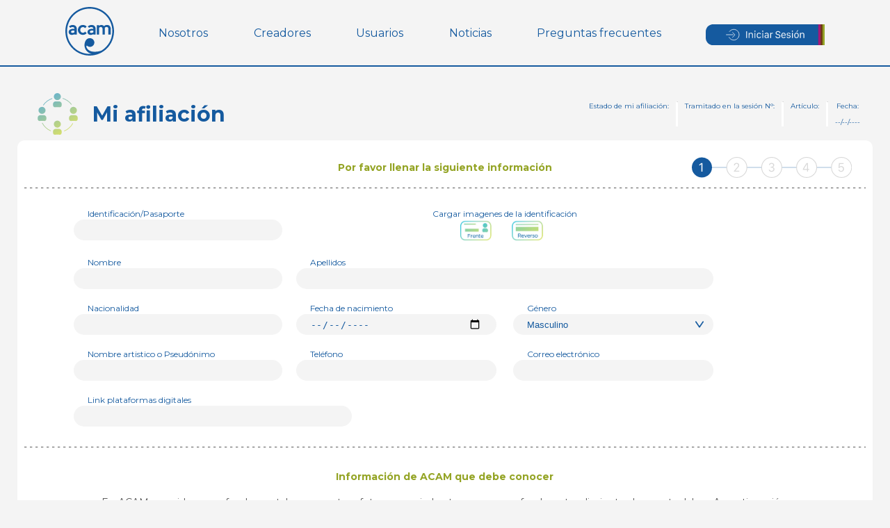

--- FILE ---
content_type: text/html;charset=utf-8
request_url: https://premiosacam.com/acam/afiliarse.jsp
body_size: 33019
content:
<!DOCTYPE html>
<html lang="en">

<head>
    <meta charset="UTF-8">
    <title>Acam</title>
    <link rel="stylesheet" href="style.css">
    <link href="https://fonts.googleapis.com/css?family=Montserrat" rel="stylesheet">
    <meta name="viewport" content="width=device-width, initial-scale=1.0">
    <script src="https://code.jquery.com/jquery-3.6.0.min.js"></script>
    <script src="https://www.gstatic.com/firebasejs/8.0.0/firebase-app.js"></script>
    <script src="https://www.gstatic.com/firebasejs/8.0.0/firebase-storage.js"></script>
    <script src="https://cdnjs.cloudflare.com/ajax/libs/html2pdf.js/0.10.1/html2pdf.bundle.min.js"
        integrity="sha512-GsLlZN/3F2ErC5ifS5QtgpiJtWd43JWSuIgh7mbzZ8zBps+dvLusV+eNQATqgA/HdeKFVgA5v3S/cIrLF7QnIg=="
        crossorigin="anonymous" referrerpolicy="no-referrer"></script>

    <script src="https://html2canvas.hertzen.com/dist/html2canvas.min.js"></script>
    <script type="module" src="lector.js"></script>
    <script src="https://cdnjs.cloudflare.com/ajax/libs/jSignature/2.1.2/jSignature.min.js"></script>
    <script src="https://cdnjs.cloudflare.com/ajax/libs/jspdf/2.5.1/jspdf.umd.min.js"></script>
    <script src="https://unpkg.com/jspdf@latest/dist/jspdf.umd.min.js"></script>
    <script src="https://cdnjs.cloudflare.com/ajax/libs/pdf-lib/1.15.0/pdf-lib.js"></script>
    






    <style>
    .remove_button {
                       background-color: red;
                       color: white;
                       border: none;
                       padding: 5px;
                       cursor: pointer;
                       height: 30px;
                       align-self: center;
                       margin-top: 10px;
                   }
    .form_children_center {
        text-align: center;
    }
    </style>
        <script>
            var firmaRealizada = false;
            var verificacion = '';
            if (verificacion != "") {
                window.location.replace("/acam/miPerfil.jsp")
            }
            const firebaseConfig = {
                apiKey: "AIzaSyCuSUVO8TFH2-fUrQq-H1Ai76JRInohfd8",
                authDomain: "acam-app.firebaseapp.com",
                projectId: "acam-app",
                storageBucket: "acam-app.appspot.com",
                messagingSenderId: "446663580441",
                appId: "1:446663580441:web:d3809a4ae5e07bcd194388",
                measurementId: "G-NR1KX862XG"
            };

            firebase.initializeApp(firebaseConfig);
            const storage = firebase.storage();

            // Esperar a que el DOM esté completamente cargado
            document.addEventListener("DOMContentLoaded", function () {
                // Obtener el input de cédula
                var cedulaInput = document.getElementById("cedula");

                // Verificar si se encontró el elemento
                if (cedulaInput) {
                    console.log("Elemento 'cedula' encontrado en el DOM.");

                    // Escuchar cambios en el input de cédula
                    cedulaInput.addEventListener("input", function () {
                        var cedula = this.value;

                        // Verificar que la cédula no esté vacía
                        if (cedula.trim() !== "") {
                            verificarCedula(cedula);
                            console.log("Cédula ingresada:", cedula);
                        } else {
                            document.getElementById("nombre").value = "";
                            document.getElementById("apellidos").value = "";
                            console.log("Cédula vacía.");
                        }
                    });
                } else {
                    console.error("Elemento 'cedula' no encontrado en el DOM.");
                }

                // Función para verificar la cédula mediante una llamada AJAX
                function verificarCedula(cedula) {
                    var xhr = new XMLHttpRequest();
                    xhr.open("GET", "/checkCedula?cedula=" + cedula, true);
                    xhr.setRequestHeader("Content-Type", "application/json");

                    xhr.onreadystatechange = function () {
                        if (xhr.readyState === 4) {
                            if (xhr.status === 200) {
                                try {
                                    var response = JSON.parse(xhr.responseText);
                                    console.log("Respuesta del servidor:", response);
                                    if (response && response.Nombre) {
                                        document.getElementById("nombre").value = response.Nombre;
                                        document.getElementById("apellidos").value = response.Apellido1 + " " + response.Apellido2;
                                    } else {
                                        console.log("Datos no encontrados para la cédula proporcionada.");
                                    }
                                } catch (e) {
                                    console.error("Error al parsear la respuesta JSON:", e);
                                }
                            } else {
                                console.error("Error en la solicitud, estado:", xhr.status);
                            }
                        }
                    };
                    xhr.send();
                }
            });


            var provincias;

            function getUbicaciones() {
                // Hacer una llamada AJAX para obtener el JSON
                var xhttp = new XMLHttpRequest();
                xhttp.onreadystatechange = function () {
                    if (this.readyState == 4 && this.status == 200) {
                        var ubicaciones = JSON.parse(this.responseText);
                        provincias = ubicaciones.PROVINCIAS;

                        var provinciaSelect = document.getElementById('provincia');
                        for (var i = 0; i < provincias.length; i++) {
                            const optionElement = document.createElement("option");
                            optionElement.value = provincias[i].PROVINCIA;
                            optionElement.text = provincias[i].PROVINCIA;
                            provinciaSelect.appendChild(optionElement);
                        }
                        changeCanton();
                    }
                };
                xhttp.open("GET", "/acamSitio/getDatosSelectores?tipo=UBICACIONES", true);
                xhttp.send();
            }

            function changeCanton() {
                var nombreProvincia = document.getElementById("provincia").value;

                const provincia = provincias.find((provincia) => provincia.PROVINCIA == nombreProvincia);
                if (provincia) {
                    const cantones = provincia.CANTONES.map((canton) => canton.CANTON);
                    var cantonSelect = document.getElementById('canton');
                    cantonSelect.innerHTML = "";
                    for (var i = 0; i < cantones.length; i++) {
                        const optionElement = document.createElement("option");
                        optionElement.value = cantones[i];
                        optionElement.text = cantones[i];
                        cantonSelect.appendChild(optionElement);
                    }
                    changeDistrito();
                }
            }

            function changeDistrito() {
                var nombreProvincia = document.getElementById("provincia").value;
                var nombreCanton = document.getElementById("canton").value;

                const provincia = provincias.find((provincia) => provincia.PROVINCIA === nombreProvincia);
                const canton = provincia.CANTONES.find((canton) => canton.CANTON === nombreCanton);

                // Llenar el select de distritos de acuerdo al cantón seleccionado
                var distritoSelect = document.getElementById('distrito');
                distritoSelect.innerHTML = "";
                canton.DISTRITOS.forEach((distrito) => {
                    const option = document.createElement("option");
                    option.value = distrito.ID;
                    option.textContent = distrito.NOMBRE;
                    distritoSelect.appendChild(option);
                });

                if (primeraCarga) {
                    primeraCarga = false;
                    var zip = document.getElementById("zip").value;
                    if (zip != "") {
                        for (const provincia of provincias) {
                            for (const canton of provincia.CANTONES) {
                                for (const distrito of canton.DISTRITOS) {
                                    if (distrito.ID == zip) {
                                        document.getElementById("provincia").value = provincia.PROVINCIA;
                                        changeCanton();
                                        document.getElementById("canton").value = canton.CANTON;
                                        changeDistrito();
                                        document.getElementById("distrito").value = distrito.ID;
                                        break;
                                    }
                                }
                            }
                        }
                    }
                }
            }

            function changeZip() {
                var distrito = document.getElementById("distrito").value;
                document.getElementById("zip").value = distrito;
            }

            function insertarHijos() {
                var hijosTexto = document.getElementById("hijos").value;
                var hijosArray = hijosTexto.split(",");
                for (let i = 0; i < hijosArray.length; i++) {
                    if (i > 0) {
                        agregarHijo();
                    }
                    var hijoId = "hijo" + (i + 1);
                    document.getElementById(hijoId).value = hijosArray[i];
                }
            }

            var hijos = 1;

            function agregarHijo() {
                const divHijos = document.getElementById("contenedor_hijos");

                hijos++;

                const nuevoCampo = document.createElement("div");
                nuevoCampo.classList.add("form_group", "form_children_center");
                nuevoCampo.setAttribute("id", "campo_hijo_" + hijos);

                // Crear una nueva etiqueta <label> y <input>
                const nuevoLabel = document.createElement("label");
                nuevoLabel.setAttribute("for", "hijo" + hijos);
                nuevoLabel.textContent = "Nombre y apellidos hijo (a)";
                nuevoLabel.classList.add("formulario_texto");


                const nuevoInput = document.createElement("input");
                nuevoInput.setAttribute("type", "text");
                nuevoInput.setAttribute("id", "hijo" + hijos);
                nuevoInput.setAttribute("name", "hijo" + hijos);
                nuevoInput.setAttribute("placeholder", "");
                nuevoInput.classList.add("formulario_input");

                // Crear un botón de eliminación
                const botonEliminar = document.createElement("button");
                botonEliminar.textContent = "X Eliminar campo";
                botonEliminar.classList.add("remove_button");
                botonEliminar.setAttribute("type", "button");
                botonEliminar.setAttribute("onclick", "eliminarHijo('campo_hijo_" + hijos + "')");

                // Añadir el label e input al nuevo campo
                nuevoCampo.appendChild(nuevoLabel);
                nuevoCampo.appendChild(nuevoInput);
                nuevoCampo.appendChild(botonEliminar);

                // Agregar el nuevo campo al contenedor de nuevos campos
                divHijos.appendChild(nuevoCampo);
            }

            function eliminarHijo(idCampo) {
                const campo = document.getElementById(idCampo);
                campo.remove();
            }

            var beneficiario = 1;

            function agregarBeneficiario() {
                const divBeneficiarios = document.getElementById("contenedor_beneficiarios");

                beneficiario++;

                const nuevoBeneficiario = document.createElement('div');
                nuevoBeneficiario.innerHTML = `
               <p class="titulo_formulario" style="text-align: left; margin-left: 50px;">Beneficiario ` + beneficiario + `</p>
                        <div style="display: flex;">
                            <div class="form_group">
                                <label class="formulario_texto" for="identificacionBeneficiario` + beneficiario + `">Identificación / Pasaporte</label>
                                <input class="formulario_input" type="text" id="identificacionBeneficiario` + beneficiario + `" name="identificacionBeneficiario` + beneficiario + `" placeholder="" required>
                            </div>
                            <div class="form_group" style="max-width: 600px;">
                                <label class="formulario_texto" for="nombreBeneficiario` + beneficiario + `">Nombre y Apellidos</label>
                                <input class="formulario_input" type="text" id="nombreBeneficiario` + beneficiario + `" name="nombreBeneficiario` + beneficiario + `" placeholder="" required>
                            </div>
                        </div>
                        <div style="display: flex;">
                            <div class="form_group">
                                <label class="formulario_texto" for="telefonoBeneficiario` + beneficiario + `">Tel&eacute;fono</label>
                                <input class="formulario_input" type="text" id="telefonoBeneficiario` + beneficiario + `" name="telefonoBeneficiario` + beneficiario + `" placeholder="" required>
                            </div>
                            <div class="form_group" style="max-width: 600px; display: flex; justify-content: space-between">
                                <div style="width: 48%;">
                                    <label class="formulario_texto" for="correoBeneficiario` + beneficiario + `">Correo electr&oacute;nico</label>
                                    <input class="formulario_input" type="email" id="correoBeneficiario` + beneficiario + `" name="correoBeneficiario` + beneficiario + `" placeholder="" required>
                                </div>
                                <div style="width: 48%;">
                                    <label class="formulario_texto" for="porcentajeBeneficiario` + beneficiario + `">Porcentaje</label>
                                    <select class="formulario_select" name="porcentajeBeneficiario` + beneficiario + `" id="porcentajeBeneficiario` + beneficiario + `">
                                    </select>
                                </div>
                            </div>
                        </div>
                        <br>
                        <div class="dashed_line"></div>
                        <br>
            `;
                divBeneficiarios.appendChild(nuevoBeneficiario);

                var porcentajeSelect = document.getElementById("porcentajeBeneficiario" + beneficiario);

                // Llenar el select con valores del 1 al 100
                for (var i = 1; i <= 100; i++) {
                    var option = document.createElement("option");
                    option.value = i;
                    option.text = i;
                    porcentajeSelect.appendChild(option);
                }
            }

            var primeraCarga = true;
            window.addEventListener("load", function () {
                //getUbicaciones();
                insertarHijos();
                cargarObras();
                agregarFechaConvenio();
            });

            function agregarFechaConvenio() {
                const fecha = new Date();

                const dia = fecha.getDate();
                const meses = ["enero", "febrero", "marzo", "abril", "mayo", "junio", "julio", "agosto", "septiembre", "octubre", "noviembre", "diciembre"];
                const mes = meses[fecha.getMonth()];
                const anho = fecha.getFullYear();

                const textoConFecha = "Leído el presente documento por ambas partes, de conformidad lo firman, en San José, el <b>día " + dia + ", mes " + mes + ", año " + anho + "</b>";
                document.getElementById('texto_fecha_convenio').innerHTML = textoConFecha;
            }

            // function comprobar() {
            //     document.getElementById("btn_enviarAfiliacion").disabled = true;
            //     //en la funcion de validacion de cedula, agregar el false para que se active el boton
            //     var cedula = document.getElementById("cedula").value;
            //     if (cedula == "") {
            //         alert("El campo de identificaci\u00F3n se debe completar para continuar.");
            //         return;
            //     }
            //     var nombre = document.getElementById("nombre").value;
            //     if (nombre == "") {
            //         alert("El campo de nombre se debe completar para continuar.");
            //         return;
            //     }
            //     var apellidos = document.getElementById("apellidos").value;
            //     if (apellidos == "") {
            //         alert("El campo de apellidos se debe completar para continuar.");
            //         return;
            //     }
            //     var nacionalidad = document.getElementById("nacionalidad").value;
            //     if (nacionalidad == "") {
            //         alert("El campo de nacionalidad se debe completar para continuar.");
            //         return;
            //     }
            //     var nacimiento = document.getElementById("nacimiento").value;
            //     if (nacimiento == "") {
            //         alert("Debes ingresar la fecha de nacimiento.");
            //         return;
            //     }
            //     var seudonimo = document.getElementById("seudonimo").value;
            //     if (seudonimo == "") {
            //         alert("El campo de seud\u00F3nimo se debe completar para continuar.");
            //         return;
            //     }
            //     var telefono = document.getElementById("telefono").value;
            //     if (telefono == "") {
            //         alert("El campo de tel\u00E9fono se debe completar para continuar.");
            //         return;
            //     }
            //     var correo = document.getElementById("correo").value;
            //     if (correo == "") {
            //         alert("El campo de correo se debe completar para continuar.");
            //         return;
            //     }
            //     var estadoCivil = document.getElementById("estadoCivil").value;
            //     if (estadoCivil == "") {
            //         alert("Debes seleccionar el estado civil");
            //         return;
            //     }
            //     var conyuge = document.getElementById("conyuge").value;
            //     if (estadoCivil == "2" && conyuge == "") {
            //         alert("Debes ingresar el nombre del c\u00F3nyuge");
            //         return;
            //     }

            //     var cedulaFrente = document.getElementById("urlCedulaFrente").value;
            //     var cedulaReverso = document.getElementById("urlCedulaReverso").value;
            //     if ("" == "") {
            //         if (cedulaFrente == null || cedulaFrente == "" || cedulaReverso == null || cedulaReverso == "") {
            //             alert("Debes cargar las 2 fotos.")
            //             return;
            //         }
            //     }

            //     var numeroCuenta = document.getElementById("numeroCuenta").value;
            //     if (numeroCuenta == "") {
            //         alert("Debes ingresar la cuenta IBAN para continuar.");
            //         return;
            //     }

            //     if (!firmaRealizada) {
            //         alert("Debes firmar el pdf para terminar este proceso.");
            //         return;
            //     }

            //     var contenedorHijos = document.getElementById("contenedor_hijos");
            //     let nombres = "";

            //     // Recorre los elementos dentro del contenedor de hijos
            //     for (let i = 1; i <= contenedorHijos.children.length; i++) {
            //         const inputNombre = document.getElementById("hijo" + i);
            //         if (inputNombre && inputNombre.value != "") {
            //             nombres += inputNombre.value + ",";
            //         }
            //     }

            //     // Elimina la última coma de la cadena de nombres
            //     nombres = nombres.slice(0, -1);

            //     // Establecer el valor en el input de tipo texto
            //     const nombresInput = document.getElementById('hijos');
            //     nombresInput.value = nombres;

            //     document.getElementById('canciones').value = JSON.stringify(canciones);

            //     document.getElementById("form").submit();
            // }

            function comprobar() {
                document.getElementById("btn_enviarAfiliacion").disabled = true;

                var cedula = document.getElementById("cedula").value;
                if (cedula == "") {
                    alert("El campo de identificación se debe completar para continuar.");
                    document.getElementById("btn_enviarAfiliacion").disabled = false;
                    return;
                }

                // Llamada al servlet para validar la cédula
                fetch('/cedulaExistente', {
                    method: 'POST',
                    headers: {
                        'Content-Type': 'application/x-www-form-urlencoded'
                    },
                    body: new URLSearchParams({
                        'cedula': cedula
                    })
                })
                    .then(response => response.json())
                    .then(data => {
                        if (data.Existe) {
                            alert("La cédula ingresada ya existe.");
                            document.getElementById("btn_enviarAfiliacion").disabled = false;
                            return;
                        } else {
                            // Si la cédula no existe, continuar con las demás validaciones
                            var nombre = document.getElementById("nombre").value;
                            if (nombre == "") {
                                alert("El campo de nombre se debe completar para continuar.");
                                document.getElementById("btn_enviarAfiliacion").disabled = false;
                                return;
                            }
                            var apellidos = document.getElementById("apellidos").value;
                            if (apellidos == "") {
                                alert("El campo de apellidos se debe completar para continuar.");
                                document.getElementById("btn_enviarAfiliacion").disabled = false;
                                return;
                            }
                            var nacionalidad = document.getElementById("nacionalidad").value;
                            if (nacionalidad == "") {
                                alert("El campo de nacionalidad se debe completar para continuar.");
                                document.getElementById("btn_enviarAfiliacion").disabled = false;
                                return;
                            }
                            var nacimiento = document.getElementById("nacimiento").value;
                            if (nacimiento == "") {
                                alert("Debes ingresar la fecha de nacimiento.");
                                document.getElementById("btn_enviarAfiliacion").disabled = false;
                                return;
                            }
                            var seudonimo = document.getElementById("seudonimo").value;
                            if (seudonimo == "") {
                                alert("El campo de seudónimo se debe completar para continuar.");
                                document.getElementById("btn_enviarAfiliacion").disabled = false;
                                return;
                            }
                            var telefono = document.getElementById("telefono").value;
                            if (telefono == "") {
                                alert("El campo de teléfono se debe completar para continuar.");
                                document.getElementById("btn_enviarAfiliacion").disabled = false;
                                return;
                            }
                            var correo = document.getElementById("correo").value;
                            if (correo == "") {
                                alert("El campo de correo se debe completar para continuar.");
                                document.getElementById("btn_enviarAfiliacion").disabled = false;
                                return;
                            }
                            var estadoCivil = document.getElementById("estadoCivil").value;
                            if (estadoCivil == "") {
                                alert("Debes seleccionar el estado civil");
                                document.getElementById("btn_enviarAfiliacion").disabled = false;
                                return;
                            }
                            var conyuge = document.getElementById("conyuge").value;
                            if (estadoCivil == "2" && conyuge == "") {
                                alert("Debes ingresar el nombre del cónyuge");
                                document.getElementById("btn_enviarAfiliacion").disabled = false;
                                return;
                            }

                            var cedulaFrente = document.getElementById("urlCedulaFrente").value;
                            var cedulaReverso = document.getElementById("urlCedulaReverso").value;
                            if (cedulaFrente == null || cedulaFrente == "" || cedulaReverso == null || cedulaReverso == "") {
                                alert("Debes cargar las 2 fotos.");
                                document.getElementById("btn_enviarAfiliacion").disabled = false;
                                return;
                            }

                            var numeroCuenta = document.getElementById("numeroCuenta").value;
                            if (numeroCuenta == "") {
                                alert("Debes ingresar la cuenta IBAN para continuar.");
                                document.getElementById("btn_enviarAfiliacion").disabled = false;
                                return;
                            }

                            if (!firmaRealizada) {
                                alert("Debes firmar el pdf para terminar este proceso.");
                                document.getElementById("btn_enviarAfiliacion").disabled = false;
                                return;
                            }

                            var contenedorHijos = document.getElementById("contenedor_hijos");
                            let nombres = "";

                            // Recorre los elementos dentro del contenedor de hijos
                            for (let i = 1; i <= contenedorHijos.children.length; i++) {
                                const inputNombre = document.getElementById("hijo" + i);
                                if (inputNombre && inputNombre.value != "") {
                                    nombres += inputNombre.value + ",";
                                }
                            }

                            // Elimina la última coma de la cadena de nombres
                            nombres = nombres.slice(0, -1);

                            // Establecer el valor en el input de tipo texto
                            const nombresInput = document.getElementById('hijos');
                            nombresInput.value = nombres;

                            document.getElementById('canciones').value = JSON.stringify(canciones);

                            // Enviar el formulario
                            document.getElementById("form").submit();
                        }
                    })
                    .catch(error => {
                        console.error('Error:', error);
                        alert("Ocurrió un error al validar la cédula.");
                        document.getElementById("btn_enviarAfiliacion").disabled = false;
                    });
            }

            function anteriorPaso(valor) {
                switch (valor) {
                    case 1:
                        document.getElementById("formulario1").style.display = "block";
                        document.getElementById("formulario2").style.display = "none";
                        document.getElementById("paso").src = "imagenes/guiavance_1.svg"
                        break
                    case 2:
                        document.getElementById("formulario2").style.display = "block";
                        document.getElementById("formulario3").style.display = "none";
                        document.getElementById("paso").src = "imagenes/guiavance_2.svg"
                        break
                    case 3:
                        document.getElementById("formulario3").style.display = "block";
                        document.getElementById("formulario4").style.display = "none";
                        document.getElementById("paso").src = "imagenes/guiavance_3.svg"
                        break
                    case 4:
                        document.getElementById("formulario4").style.display = "block";
                        document.getElementById("formulario5").style.display = "none";
                        document.getElementById("paso").src = "imagenes/guiavance_4.svg"
                        break
                }
            }

            function siguientePaso(valor) {
                switch (valor) {
                    case 1:
                        var cedula = document.getElementById("cedula").value;
                        if (cedula == "") {
                            alert("El campo de identificaci\u00F3n se debe completar para continuar.");
                            return;
                        }
                        var nombre = document.getElementById("nombre").value;
                        if (nombre == "") {
                            alert("El campo de nombre se debe completar para continuar.");
                            return;
                        }
                        var apellidos = document.getElementById("apellidos").value;
                        if (apellidos == "") {
                            alert("El campo de apellidos se debe completar para continuar.");
                            return;
                        }
                        var nacionalidad = document.getElementById("nacionalidad").value;
                        if (nacionalidad == "") {
                            alert("El campo de nacionalidad se debe completar para continuar.");
                            return;
                        }
                        var nacimiento = document.getElementById("nacimiento").value;
                        if (nacimiento == "") {
                            alert("Debes ingresar la fecha de nacimiento.");
                            return;
                        }
                        var seudonimo = document.getElementById("seudonimo").value;
                        if (seudonimo == "") {
                            alert("El campo de seud\u00F3nimo se debe completar para continuar.");
                            return;
                        }
                        var telefono = document.getElementById("telefono").value;
                        if (telefono == "") {
                            alert("El campo de tel\u00E9fono se debe completar para continuar.");
                            return;
                        }
                        var correo = document.getElementById("correo").value;
                        if (correo == "") {
                            alert("El campo de correo se debe completar para continuar.");
                            return;
                        }

                        var cedulaFrente = document.getElementById("urlCedulaFrente").value;
                        var cedulaReverso = document.getElementById("urlCedulaReverso").value;
                        if ("" == "") {
                            if (cedulaFrente == null || cedulaFrente == "" || cedulaReverso == null || cedulaReverso == "") {
                                alert("Debes cargar las 2 fotos.")
                                return;
                            }
                        }

                        var pregSocio = document.getElementById("socioOtraOrganizacion").value;
                        var pregRegalias = document.getElementById("regalias").value;
                        var pregAceptacion = document.getElementById("aceptacion").value;

                        if (pregSocio == "" || pregRegalias == "" || pregAceptacion == "0") {
                            alert("Debe completar las preguntas para continuar.");
                            return;
                        }

                        if (pregRegalias != "2") {
                            alert("La opci\u00F3n seleccionada no es correcta. Por favor seleccione una opci\u00F3n correcta para continuar.")
                            return;
                        }

                        document.getElementById("formulario1").style.display = "none";
                        document.getElementById("formulario2").style.display = "block";
                        document.getElementById("paso").src = "imagenes/guiavance_2.svg";
                        break;
                    case 2:
                        var estadoCivil = document.getElementById("estadoCivil").value;
                        if (estadoCivil == "") {
                            alert("Debes seleccionar el estado civil");
                            return;
                        }
                        var conyuge = document.getElementById("conyuge").value;
                        if (estadoCivil == "2" && conyuge == "") {
                            alert("Debes ingresar el nombre del c\u00F3nyuge");
                            return;
                        }

                        var numeroCuenta = document.getElementById("numeroCuenta").value;
                        if (numeroCuenta == "") {
                            alert("Debes ingresar la cuenta IBAN para continuar.");
                            return;
                        }

                        var pregPlagio = document.getElementById("plagio").value;
                        if (pregPlagio == "") {
                            alert("Debe completar las preguntas para continuar.");
                            return;
                        }

                        if (pregPlagio != "2") {
                            alert("La opci\u00F3n seleccionada no es correcta. Por favor seleccione una opci\u00F3n correcta para continuar.")
                            return;
                        }

                        var beneficiarios = document.querySelectorAll('#contenedor_beneficiarios .titulo_formulario');
                        var totalPorcentaje = 0;

                        for (var i = 0; i < beneficiarios.length; i++) {
                            var id = i + 1;
                            var identificacion = document.getElementById('identificacionBeneficiario' + id).value;
                            var nombre = document.getElementById('nombreBeneficiario' + id).value;
                            var telefono = document.getElementById('telefonoBeneficiario' + id).value;
                            var correo = document.getElementById('correoBeneficiario' + id).value;
                            var porcentaje = document.getElementById('porcentajeBeneficiario' + id).value;

                            if (!identificacion || !nombre || !telefono || !correo || !porcentaje) {
                                alert('Todos los campos deben estar llenos para el Beneficiario ' + id);
                                return false;
                            }

                            totalPorcentaje += parseInt(porcentaje);
                        }

                        if (totalPorcentaje !== 100) {
                            alert('La suma de los porcentajes debe ser igual a 100%. La suma actual es ' + totalPorcentaje + '%');
                            return false;
                        }

                        document.getElementById("formulario2").style.display = "none";
                        document.getElementById("formulario3").style.display = "block";
                        document.getElementById("titulo").innerHTML = "Por favor llenar la siguiente información";
                        document.getElementById("paso").src = "imagenes/guiavance_3.svg"
                        break;
                    case 3:
                        var pregPrimeraVez = document.getElementById("primeraVez").value;
                        var pregHoras = document.getElementById("horas").value;
                        var pregIngresos = document.getElementById("ingresos").value;
                        var pregReproduccion = document.getElementById("reproduccion").value;
                        var reproduccionOtros = document.getElementById("reproduccionOtros").value;
                        var pregPreparacionMusical = document.getElementById("preparacionMusical").value;
                        var pregCompositorMusical = document.getElementById("compositorMusical").value;
                        var pregObrasMusicales = document.getElementById("obrasMusicales").value;
                        var herramientasMuscicales = document.getElementById("herramientasMusicales").value;
                        var programas = document.getElementById("programas").value;

                        if (pregPrimeraVez == "" || pregHoras == "" || pregIngresos == "" || pregReproduccion == "" || pregPreparacionMusical == ""
                            || pregCompositorMusical == "" || pregObrasMusicales == "" || herramientasMuscicales == "") {
                            alert("Debe completar las preguntas para continuar.");
                            return;
                        }

                        if (pregReproduccion == "9" && reproduccionOtros == "") {
                            alert("Debe indicar donde es reproducida la m\u00F4sica que conmpone.");
                            return;
                        }

                        if (herramientasMuscicales == "9" && programas == "") {
                            alert("Debe indicar que programas utiliza para componer sus obras.");
                            return;
                        }

                        if (pregPrimeraVez != "2") {
                            alert("La opci\u00F3n seleccionada no es correcta. Por favor seleccione una opci\u00F3n correcta para continuar.")
                            return;
                        }

                        if (canciones.length == 0) {
                            alert("Debe cargar al menos una de sus obras para continuar.")
                            return;
                        }

                        document.getElementById("formulario3").style.display = "none";
                        document.getElementById("formulario4").style.display = "block";
                        document.getElementById("paso").src = "imagenes/guiavance_4.svg";
                        break;
                    case 4:
                        var tarifasGenerales = document.getElementById("tarifasGenerales").value;
                        if (tarifasGenerales == "") {
                            alert("Debe completar las preguntas para continuar.");
                            return;
                        }
                        document.getElementById("formulario4").style.display = "none";
                        document.getElementById("formulario5").style.display = "block";
                        document.getElementById("titulo").innerHTML = "Firmar y enviar solicitud";
                        document.getElementById("paso").src = "imagenes/guiavance_5.svg";
                }
                window.scrollTo({ top: 0, behavior: 'smooth' });
            }

            function cerrarModal() {
                document.getElementById("mensaje_lector").innerHTML = "Atención: Ocurrio un error durante a obtención de la firma";
                document.querySelector('.modal_background').style.display = 'none';
            }

            var signature;

            function cerrarModal2() {
                signature.jSignature("reset");
                $("#campoFirma").empty();
                $("#guardarFirma").off("click", guardarFirmaHandler);
                document.querySelector('.modal_background2').style.display = 'none';
            }

            var canciones = [];

            function onFileSelected(event) {
                var selectedFile = event.target.files[0];
                alert("Vas a subir el mp3 con el nombre: \n" + selectedFile.name + "\nEste proceso puede durar unos minutos dependiendo de tu conexi\u00F3n a internet.");
                document.getElementById("loaderDiv").style.display = "block";
                var data = new FormData();
                data.append('fileInput', selectedFile);
                jQuery.ajax({
                    url: '/acamSitio/cargarMp3',
                    data: data,
                    cache: false,
                    contentType: false,
                    processData: false,
                    method: 'POST',
                    type: 'POST', // For jQuery < 1.9
                    success: function (data) {
                        if (data.includes("Datos cargados")) {
                            var url = data.split(",")[2];
                            var nombre = data.split(",")[3];

                            const cancion = {};
                            cancion.NOMBRE = nombre;
                            cancion.MP3 = url;
                            canciones.push(cancion);
                            document.getElementById("loaderDiv").style.display = "none";
                            alert(data.split(",", 2));

                            muestrasCargadas()
                        } else {
                            event.value = "";
                            console.log(data);
                        }
                    },
                    error: function (xhr, status, error) {
                        console.error("Error: " + status + " " + error);
                        alert("Ocurrió un error al cargar los datos: " + error);
                        document.getElementById("loaderDiv").style.display = "none";
                    }
                });
            }

            function muestrasCargadas() {
                var tablaBody = document.getElementById('tablaResultados');
                tablaBody.innerHTML = '';
                for (var i = 0; i < canciones.length; i++) {
                    var id = i + 1;
                    var fila = document.createElement('tr');

                    var celdaBotonBorrar = document.createElement('td');
                    var botonBorrar = document.createElement('button');
                    botonBorrar.type = 'button';
                    botonBorrar.className = 'boton_imagen';
                    botonBorrar.style.margin = '0';
                    botonBorrar.onclick = (function (id) {
                        return function () {
                            borrarRepertorio(id);
                        };
                    })(id);

                    var imagenBotonBorrar = document.createElement('img');
                    imagenBotonBorrar.src = "imagenes/btnacam_borrar.svg";
                    imagenBotonBorrar.className = 'btn_borrar';
                    imagenBotonBorrar.alt = 'Borrar';
                    botonBorrar.appendChild(imagenBotonBorrar);
                    celdaBotonBorrar.appendChild(botonBorrar);

                    var celdaNombre = document.createElement('td');
                    celdaNombre.textContent = canciones[i].NOMBRE;

                    var celdaBoton = document.createElement('td');
                    var boton = document.createElement('button');
                    boton.type = 'button';
                    boton.className = 'boton_imagen';
                    boton.style.margin = '0';
                    boton.onclick = (function (id, url) {
                        return function () {
                            reproducirCancion(id, url);
                        };
                    })(id, canciones[i].MP3);

                    var imagenBoton = document.createElement('img');
                    imagenBoton.src = "imagenes/btnacam_play.svg";
                    imagenBoton.className = 'btn_ver';
                    imagenBoton.alt = 'Reproducir';
                    imagenBoton.id = 'botonReproducir' + id;


                    boton.appendChild(imagenBoton);
                    celdaBoton.appendChild(boton);

                    fila.appendChild(celdaBotonBorrar);
                    fila.appendChild(celdaNombre);
                    fila.appendChild(celdaBoton);

                    tablaBody.appendChild(fila);
                }
            }

            function cargarObras() {
                var script = "/acamSitio/misObras?tipo=GETMUESTRAS";
                $.ajax({
                    dataType: 'text',
                    url: script,
                    success: function (data) {
                        var respuesta = unescopeHTML(data);
                        if (respuesta != "") {
                            var jsonObject = JSON.parse(respuesta);
                            canciones = jsonObject.RESULTS;
                            var tablaBody = document.getElementById('tablaResultados');
                            tablaBody.innerHTML = '';

                            for (var i = 0; i < canciones.length; i++) {
                                var fila = document.createElement('tr');

                                var celdaBotonBorrar = document.createElement('td');
                                var botonBorrar = document.createElement('button');
                                botonBorrar.type = 'button';
                                botonBorrar.className = 'boton_imagen';
                                botonBorrar.style.margin = '0';
                                botonBorrar.onclick = (function (id) {
                                    return function () {
                                        borrarRepertorio(id);
                                    };
                                })(canciones[i].ID);

                                var imagenBotonBorrar = document.createElement('img');
                                imagenBotonBorrar.src = "imagenes/btnacam_borrar.svg";
                                imagenBotonBorrar.className = 'btn_borrar';
                                imagenBotonBorrar.alt = 'Borrar';
                                botonBorrar.appendChild(imagenBotonBorrar);
                                celdaBotonBorrar.appendChild(botonBorrar);

                                var celdaNombre = document.createElement('td');
                                celdaNombre.textContent = canciones[i].NOMBRE;

                                var celdaBoton = document.createElement('td');
                                var boton = document.createElement('button');
                                boton.type = 'button';
                                boton.className = 'boton_imagen';
                                boton.style.margin = '0';
                                boton.onclick = (function (id, url) {
                                    return function () {
                                        reproducirCancion(id, url);
                                    };
                                })(canciones[i].ID, canciones[i].MP3);

                                var imagenBoton = document.createElement('img');
                                imagenBoton.src = "imagenes/btnacam_play.svg";
                                imagenBoton.className = 'btn_ver';
                                imagenBoton.alt = 'Reproducir';
                                imagenBoton.id = 'botonReproducir' + canciones[i].ID;


                                boton.appendChild(imagenBoton);
                                celdaBoton.appendChild(boton);

                                fila.appendChild(celdaBotonBorrar);
                                fila.appendChild(celdaNombre);
                                fila.appendChild(celdaBoton);

                                tablaBody.appendChild(fila);
                            }
                        } else {
                            return;
                        }
                    },
                    error: function (e) {
                        document.getElementById("loaderDiv").style.display = "none";
                        console.log(e);
                    }
                });
            }

            var reproduciendo = 0;
            var audioPlayer;

            function reproducirCancion(id, url) {
                if (reproduciendo != id) {
                    if (audioPlayer) {
                        audioPlayer.pause();
                        audioPlayer.currentTime = 0;
                        audioPlayer = null;
                    }
                    if (reproduciendo != 0) {
                        document.getElementById("botonReproducir" + reproduciendo).src = "imagenes/btnacam_play.svg"
                    }
                    document.getElementById("botonReproducir" + id).src = "imagenes/btnacam_stop.svg"
                    reproduciendo = id;
                    audioPlayer = new Audio(url);
                    audioPlayer.addEventListener("ended", function () {
                        audioPlayer.pause();
                        audioPlayer.currentTime = 0;
                        audioPlayer = null;
                        document.getElementById("botonReproducir" + reproduciendo).src = "imagenes/btnacam_play.svg"
                        reproduciendo = 0;
                    });
                    audioPlayer.play();
                } else {
                    if (audioPlayer) {
                        audioPlayer.pause();
                        audioPlayer.currentTime = 0;
                        audioPlayer = null;
                    }
                    document.getElementById("botonReproducir" + id).src = "imagenes/btnacam_play.svg"
                    reproduciendo = 0;
                }
            }

            function borrarRepertorio(id) {
                if (confirm("¿Estás seguro de que deseas realizar esta acción?")) {
                    if (reproduciendo == id) {
                        audioPlayer.pause();
                        audioPlayer.currentTime = 0;
                        audioPlayer = null;
                        reproduciendo = 0;
                    }
                    canciones.splice(id - 1, 1);
                    muestrasCargadas();
                }
            }

            function enviarFormulario(base64SignedPdf) {
                const byteCharacters = atob(base64SignedPdf);
                const byteNumbers = new Array(byteCharacters.length);
                for (let i = 0; i < byteCharacters.length; i++) {
                    byteNumbers[i] = byteCharacters.charCodeAt(i);
                }
                const byteArray = new Uint8Array(byteNumbers);
                const blob = new Blob([byteArray], { type: 'application/pdf' });
                const millis = Date.now();
                var urlArhivo = "firmaDigital/" + millis + ".pdf";
                let storageRef = storage.ref(urlArhivo);
                storageRef.put(blob)
                    .then(function (snapshot) {
                        snapshot.ref.getDownloadURL().then((url) => {
                            var url = "https://storage.googleapis.com/acam-app.appspot.com/" + urlArhivo;
                            document.getElementById("urlPdf").value = url;
                            document.getElementById("loaderDiv").style.display = "none";
                            document.getElementById("verDocFirmaDigital").style.display = "block";
                            alert("Proceda a validar su documento, si todo esta correcto puede proceder a enviar el formulario.");
                            signature.jSignature("reset");
                            cerrarModal();
                            firmaRealizada = true;
                            if (document.getElementById("verPdfActual")) {
                                document.getElementById("verPdfActual").style.display = "none";
                            }
                        })
                    })
                    .catch((error) => {
                        alert("Error al subir el pdf" + error);
                        document.getElementById("loaderDiv").style.display = "none";
                        cerrarModal();
                    });

                /*
                // Crea una URL para el Blob
                const url = window.URL.createObjectURL(blob);
    
                // Crea un enlace de descarga
                const a = document.createElement('a');
                a.href = url;
                a.download = 'downloaded.pdf'; // Nombre del archivo que se descargará
    
                // Simula un clic en el enlace para iniciar la descarga
                a.click();
    
                // Libera la URL creada
                window.URL.revokeObjectURL(url);
                document.querySelector('.modal_background2').style.display = 'none';
                */
            }

            var firmaVacia;

            var pdf;

            function firmaNormal() {
                document.querySelector('.modal_background2').style.display = 'flex';
                signature = $("#campoFirma").jSignature();

                $("#guardarFirma").on("click", guardarFirmaHandler);
                firmaVacia = signature.jSignature("getData", "image");

                $("#borrarFirma").click(function () {
                    signature.jSignature("reset");
                });

                document.getElementById("loaderDiv").style.display = "none";
            }

            var guardarFirmaHandler = async function () {
                $("#guardarFirma").off("click", guardarFirmaHandler);
                var dataUrl = signature.jSignature("getData", "image");

                // Verifica si la firma está vacía
                if (dataUrl[1] == firmaVacia[1]) {
                    alert("Por favor, proporcione una firma antes de guardar.");
                    $("#guardarFirma").on("click", guardarFirmaHandler);
                    return;
                }

                var base64ImageData = "data:image/png;base64," + dataUrl[1];

                var img = new Image();
                img.src = base64ImageData;

                img.onload = function () {
                    var originalWidth = img.width; // Ancho original de la imagen
                    var originalHeight = img.height; // Altura original de la imagen
                    var aspectRatio = originalWidth / originalHeight;

                    var fixedHeight = 50; // Altura fija deseada en unidades de medida (por ejemplo, milímetros)
                    var adjustedWidth = fixedHeight * aspectRatio;

                    // Crea un elemento de imagen en el documento HTML
                    var imageElement = document.createElement('img');
                    imageElement.src = base64ImageData;
                    imageElement.style.width = adjustedWidth + 'px';
                    imageElement.style.height = fixedHeight + 'px';

                    // Crea un contenedor div para el elemento de imagen
                    var container = document.createElement('div');
                    container.appendChild(imageElement);

                    document.getElementById("loaderDiv").style.display = "block";
                    const element = document.getElementById('formularios');
                    html2canvas(element, {
                        onclone: (doc) => {
                            var formulario1 = doc.querySelector('#formulario1');
                            if (formulario1) {
                                formulario1.style.display = 'block';
                            }

                            var formulario2 = doc.querySelector('#formulario2');
                            if (formulario2) {
                                formulario2.style.display = 'block';
                            }

                            var formulario3 = doc.querySelector('#formulario3');
                            if (formulario3) {
                                formulario3.style.display = 'block';
                            }

                            var formulario4 = doc.querySelector('#formulario4');
                            if (formulario4) {
                                formulario4.style.display = 'block';
                            }

                            var formulario5 = doc.querySelector('#formulario5');
                            if (formulario5) {
                                formulario5.style.display = 'none';
                            }

                            var elementos = doc.querySelectorAll(".ocultar_pdf");
                            elementos.forEach(function (elemento) {
                                elemento.style.display = "none";
                            });

                            var imagen = doc.querySelector('#imagenFirma');
                            if (imagen) {
                                imagen.src = base64ImageData;
                                imagen.style.width = adjustedWidth + 'px';
                                imagen.style.height = fixedHeight + 'px';
                            }

                            var divFirma = doc.querySelector('#divFirma');
                            if (divFirma) {
                                divFirma.style.display = 'block';
                            }
                        },
                        ignoreElements: (el) => {

                        },
                        backgroundColor: null,
                    })
                        .then(function (canvas) {
                            const opt = {
                                margin: 10,
                                jsPDF: { unit: 'mm', format: 'a4', orientation: 'portrait' },
                                format: 'letter'
                            };

                            html2pdf().set(opt).from(canvas, 'canvas').toPdf().output("blob")
                                .then((blob) => {
                                    /*const downloadLink = document.createElement('a');
                                    downloadLink.href = URL.createObjectURL(blob); // Para Blob
    // O bien: downloadLink.href = 'data:application/pdf;base64,' + reader.result; // Para Data URL
    
                                    downloadLink.download = 'documento.pdf'; // Nombre del archivo a descargar
    
    // Simular un clic en el enlace para iniciar la descarga
                                    downloadLink.click();
                                    document.getElementById("loaderDiv").style.display = "none";*/

                                    const millis = Date.now();
                                    var urlArhivo = "firmaNormal/" + millis + ".pdf";
                                    let storageRef = storage.ref(urlArhivo);
                                    storageRef.put(blob)
                                        .then(function (snapshot) {
                                            snapshot.ref.getDownloadURL().then((url) => {
                                                var url = "https://storage.googleapis.com/acam-app.appspot.com/" + urlArhivo;
                                                document.getElementById("urlPdf").value = url;
                                                document.getElementById("loaderDiv").style.display = "none";
                                                document.getElementById("verDocFirmaNormal").style.display = "block";
                                                alert("Proceda a validar su documento, si todo esta correcto puede proceder a enviar el formulario.");
                                                cerrarModal2();
                                                firmaRealizada = true;
                                                if (document.getElementById("verPdfActual")) {
                                                    document.getElementById("verPdfActual").style.display = "none";
                                                }
                                            })
                                        })
                                        .catch((error) => {
                                            alert("Error al subir el pdf" + error);
                                            document.getElementById("loaderDiv").style.display = "none";
                                            cerrarModal2();
                                        });
                                })
                        })
                        .catch((err) => {
                            console.error(err);
                            alert("No se pudo generar el pdf");
                            document.getElementById("loaderDiv").style.display = "none";
                            cerrarModal2();
                        });
                };

                /*const { jsPDF } = window.jspdf;
    
                // Genera un nuevo PDF
                var pdf = new jsPDF();
                pdf.addImage(base64ImageData, 'JPEG', 5, 5, 150, 50); // Ajusta las coordenadas y dimensiones según tus necesidades.
    
                // Guarda el PDF o descárgalo
                pdf.save("mi_pdf_con_firma.pdf");*/
            };

            function unescopeHTML(str) {
                var escape = document.createElement('textarea');
                escape.innerHTML = str;
                return escape.textContent;
            }

            function verPdf() {
                var urlPdf = document.getElementById('urlPdf').value;
                if (urlPdf && isValidUrl(urlPdf)) {
                    var newWindow = window.open(urlPdf, '_blank');
                    if (newWindow) {
                        newWindow.focus();
                    } else {
                        alert('El bloqueo de ventanas emergentes podría estar impidiendo la apertura de una nueva ventana. Asegúrate de permitir las ventanas emergentes en tu navegador.');
                    }
                }
            }

            function isValidUrl(url) {
                // Esta función puede ser más compleja para validar URLs con mayor precisión
                return url.startsWith('http://') || url.startsWith('https://');
            }
        </script>
        <style>
            html {
                scroll-behavior: smooth;
            }

            /* Estilos para el modal */
            .modal_background,
            .modal_background2 {
                position: fixed;
                top: 0;
                left: 0;
                width: 100%;
                height: 100%;
                background-color: rgba(0, 0, 0, 0.5);
                display: flex;
                align-items: center;
                justify-content: center;
            }

            .modal_content {
                background-color: #ffffff;
                border-radius: 10px;
                padding: 20px;
                width: 90%;
                max-width: 500px;
                box-shadow: 0 0 10px rgba(0, 0, 0, 0.2);
                text-align: center;
            }

            .modal_content2 {
                background-color: #ffffff;
                border-radius: 10px;
                padding: 20px;
                width: 90%;
                max-width: 700px;
                box-shadow: 0 0 10px rgba(0, 0, 0, 0.2);
                text-align: center;
            }

            #campoFirma {
                width: 80%;
                margin: auto;
                border: 1px solid var(--gris_lineas);
            }

            #borrarFirma {
                background: none;
                text-decoration: underline;
                color: var(--gris_oscuro);
                border: none;
            }


            h2 {
                font-size: 20px;
                color: var(--azul);
                text-align: center;
                margin-top: 10px;
            }

            .input_container {
                margin-top: 20px;
                text-align: center;
            }

            .label_modal {
                font-size: 18px;
                color: var(--azul);
                margin-bottom: 5px;
            }

            .input_field {
                width: 100%;
                padding: 10px;
                border: none;
                border-radius: 15px;
                text-align: center;
                color: var(--azul);
                background-color: var(--gris_fondo);
                outline: 0;
            }

            .divider {
                margin: 20px 0;
                border-top: 1px solid #ccc;
            }

            .footer {
                display: flex;
                justify-content: center;
                align-items: center;
                margin-top: 20px;
            }

            .cancel_button {
                padding: 10px 20px;
                border: none;
                border-radius: 5px;
                cursor: pointer;
            }

            .cancel_button:hover {
                transform: scale(1.1);
            }

            .cancel_button {
                background-color: transparent;
                color: var(--azul);
                text-decoration: underline var(--azul);
                font-weight: bold;
            }

            .div_superior {
                background-color: var(--azul);
                border-radius: 10px;
                padding: 30px 20px;
                box-sizing: border-box;
            }

            .div_superior p {
                text-align: center;
                color: var(--blanco);
                font-size: 14px;
                line-height: 2;
            }
        </style>
</head>

<body>
    <header>
        <div class="logo">
            <img src="imagenes/logo_acam_color.svg" alt="Logo" class="img_btn"
                onclick="window.location.href='main.jsp'">
        </div>
        <nav class="nav_menu">
            <ul>
                <li><a href="nosotros.jsp">Nosotros</a></li>
                <li><a href="creadores.jsp">Creadores</a></li>
                <li><a href="usuarios.jsp">Usuarios</a></li>
                <li><a href="noticias.jsp">Noticias</a></li>
                <li><a href="preguntasFrecuentes.jsp">Preguntas frecuentes</a></li>
            </ul>
        </nav>
        <a href="login.jsp" class="iniciar_sesion_btn"><img src="imagenes/btnacam_iniciarsesion.svg" alt="login"
                height="30"></a>
        <button class="toggle-menu-btn">&#9776;</button>
    </header>
    <div id="loaderDiv" class="loader">
        <div class="loader_icono"></div>
    </div>
    <div class="contenido" style="border-top: 2px solid var(--azul);">
        <div style="width: 98%; margin: auto">
        <div class="div_titulo_afiliacion">
            <div class="div_titulo_afiliacion_left">
                <img src="imagenes/iconacam_.svg" alt="Acam" height="60">
                <p>Mi afiliaci&oacute;n</p>
            </div>
            <div class="div_titulo_afiliacion_right">
                <div class="right_box">
                    <p class="div_subtitulo_afiliacion_azul">Estado de mi afiliaci&oacute;n:</p>
                    <p class="div_subtitulo_afiliacion_verde"></p>
                </div>
                <div class="divider"></div>
                <div class="right_box">
                    <p class="div_subtitulo_afiliacion_azul">Tramitado en la sesi&oacute;n N&deg;:</p>
                    <p class="div_subtitulo_afiliacion_verde"></p>
                </div>
                <div class="divider"></div>
                <div class="right_box">
                    <p class="div_subtitulo_afiliacion_azul">Art&iacute;culo:</p>
                    <p class="div_subtitulo_afiliacion_verde"></p>
                </div>
                <div class="divider"></div>
                <div class="right_box">
                    <p class="div_subtitulo_afiliacion_azul">Fecha:</p>
                    <p class="div_subtitulo_afiliacion_azul">--/--/----</p>
                </div>
            </div>
        </div>
        <form method="post" action="/acamSitio/afiliacionFirma" id="form">
            <div class="div_formulario_afiliacion">
                <div class="div_titulo">
                    <p class="titulo_formulario" id="titulo" style="line-height: 30px;">Por favor llenar la siguiente informaci&oacute;n</p>
                    <img id="paso" src="imagenes/guiavance_1.svg" class="imagen_titulo" height="30">
                </div>
                <div class="dashed_line"></div>
                <br>
                <div id="formularios">
                    <div id="formulario1" style="display: block;">
                        <div class="form_container formulario1">
                            <div class="form_group">
                                <label class="formulario_texto" for="cedula">Identificaci&oacute;n/Pasaporte</label>
                                <input class="formulario_input" type="text" id="cedula" name="cedula" placeholder="" required>
                            </div>
                            <div class="form_group" style="max-width: 600px;">
                                <label class="formulario_texto" style="text-align: center; padding: 0;">Cargar imagenes de la identificaci&oacute;n</label>
                                <div class="div_botones_cedula ocultar_pdf" style="justify-content: center;">
                                    <label for="cedulaFrente" style="margin: 0 10px;">
                                        <img id="imagenCargarCedulaFrente" src="imagenes/btn_cedula_frente_off.jpg" alt="Adjuntar Archivo 1" height="30" class="imagen_cargar_foto_cedula" style="cursor: pointer">
                                    </label>
                                    <input type="file" id="cedulaFrente" name="cedulaFrente" style="display: none;" onchange="cargarFoto(event, 'Frente')">
                                    <input type="text" id="urlCedulaFrente" name="urlCedulaFrente" style="display: none" value="">
                                    <label for="cedulaReverso" style="margin: 0 10px;">
                                        <img id="imagenCargarCedulaReverso" src="imagenes/btn_cedula_reverso_off.jpg" alt="Adjuntar Archivo 2" height="30" class="imagen_cargar_foto_cedula" style="cursor: pointer">
                                    </label>
                                    <input type="file" id="cedulaReverso" name="cedulaReverso" style="display: none;" onchange="cargarFoto(event, 'Reverso')">
                                    <input type="text" id="urlCedulaReverso" name="urlCedulaReverso" style="display: none" value="">
                                </div>
                            </div>
                        </div>
                        <div class="form_container formulario1">
                            <div class="form_group">
                                <label class="formulario_texto" for="nombre">Nombre</label>
                                <input class="formulario_input" type="text" id="nombre" name="nombre" placeholder="" required>
                            </div>
                            <div class="form_group" style="max-width: 600px;">
                                <label class="formulario_texto" for="apellidos">Apellidos</label>
                                <input class="formulario_input" type="text" id="apellidos" name="apellidos" placeholder="" required>
                            </div>
                        </div>
                        <div class="form_container formulario1">
                            <div class="form_group">
                                <label class="formulario_texto" for="nacionalidad">Nacionalidad</label>
                                <input class="formulario_input" type="text" id="nacionalidad" name="nacionalidad" placeholder="" required>
                            </div>
                            <div class="form_group" style="max-width: 600px; display: flex; justify-content: space-between">
                                <div style="width: 48%;">
                                    <label class="formulario_texto" for="nacimiento">Fecha de nacimiento</label>
                                    <input class="formulario_input" type="date" id="nacimiento" name="nacimiento" placeholder="" required>
                                </div>
                                <div style="width: 48%;">
                                    <label class="formulario_texto" for="genero">G&eacute;nero</label>
                                    <select class="formulario_select" name="genero" id="genero">
                                        <option id='1' value='1'>Masculino</option><option id='2' value='2'>Femenino</option><option id='3' value='3'>No Indica</option>                                    </select>
                                </div>
                            </div>
                        </div>
                        <div class="form_container formulario1">
                            <div class="form_group">
                                <label class="formulario_texto" for="seudonimo">Nombre artistico o Pseud&oacute;nimo</label>
                                <input class="formulario_input" type="text" id="seudonimo" name="seudonimo" placeholder="" required>
                            </div>
                            <div class="form_group" style="max-width: 600px; display: flex; justify-content: space-between">
                                <div style="width: 48%;">
                                    <label class="formulario_texto" for="telefono">Tel&eacute;fono</label>
                                    <input class="formulario_input" type="text" id="telefono" name="telefono" placeholder="" required>
                                </div>
                                <div style="width: 48%;">
                                    <label class="formulario_texto" for="correo">Correo electr&oacute;nico</label>
                                    <input class="formulario_input" type="email" id="correo" name="correo" placeholder="" required>
                                </div>
                            </div>
                        </div>
                        <div class="form_container formulario1">
                            <div class="form_group" style="max-width: 400px;">
                                <label class="formulario_texto" for="linkPersonal">Link plataformas digitales</label>
                                <input class="formulario_input" type="text" id="linkPersonal" name="linkPersonal" placeholder="">
                            </div>
                            <div class="form_group" style="max-width: 500px;">

                            </div>
                        </div>
                        <br>
                        <div class="dashed_line"></div>
                        <br>
                        <p class="titulo_formulario">Informaci&oacute;n de ACAM que debe conocer</p>
                        <div style="width: 90%; margin: auto;">
                            <p class="texto_informativo introductorio">En ACAM, consideramos fundamental que nuestros futuros asociados tengan un profundo entendimiento de nuestra labor. A continuaci&oacute;n, proporcionamos informaci&oacute;n relevante que es crucial comprender para avanzar en el proceso de afiliaci&oacute;n, junto con algunas preguntas breves para asegurarnos de que la informaci&oacute;n ha sido asimilada de manera efectiva.</p>
                            <p class="texto_informativo">
                                <strong>¿Qué es ACAM, porqué asociarse?</strong><br>
                                ACAM, es una organización de gestión colectiva sin fines de lucro, creada el 31 de mayo de1990, con el propósito de tutelar y hacer valer, tanto en el territorio nacional como en el extranjero, los derechos patrimoniales de los creadores de obras musicales. Básicamente es una entidad que recauda los derechos generados por la comunicación pública de las obras de sus creadores.<br><br>

                                Comunicación pública es la palabra que se usa internacionalmente para referirse a la utilización de la música con fines comerciales que hacen las personas o entidades. También se aplica cuando una obra es utilizada para musicalizar audiovisuales, producciones publicitarias, eventos escénicos para citar algunos modos muy comunes.<br><br>

                                <strong>¿Por qué se asocia el compositor/autor a una sociedad de gestión?</strong><br>
                                Los compositores/autores nacionales otorgan un mandato a ACAM para realizar la gestión de recaudación de los derechos generados por el uso proporcional de sus obras por diferentes tipos de usuarios, esta tarea es una operación muy compleja para ser realizada personalmente, además de que físicamente el asociado no podría realizarla sin afectar gravemente su actividad artística.<br><br></p>

                            <p class="texto_informativo" style="page-break-before: always;">
                                <strong>Compromisos de una Sociedad de Gestión para con sus asociados.</strong><br>
                                <strong>Los principales compromisos que realiza una sociedad de gestión por sus asociados se pueden resumir en:</strong><br>
                                <ul>                                <li>Recaudar los derechos generados por sus obras.</li><br>
                                <li>Distribuir esos derechos según el calendario de reparto, o bien si la situación es especial, en el momento que ya se pueda hacer el reparto. Ejemplo: derechos generados por un concierto internacional.</li><br>
                                <li>Informar al asociado con todo lo pertinente a sus intereses</li><br>
                                <li>Formar al asociado en el tema de los derechos de autor y velar para que los derechos  de autor de sus asociados sean respetados y reconocidos por aquellos (personas o entidades) que hagan uso de sus obras.</li><br>
                                </ul>                                <strong>Compromisos de un asociado/asociada para con la Asociación.</strong><br>
                                <strong>Los principales compromisos de un asociado a ACAM son:</strong><br>
                                <ul>                                <li>Participar con voz y/o voto en las asambleas generales.</li><br>
                                <li>Elegir o ser electos en los cargos directivos o de fiscalía de la Asociación.</li><br>
                                <li>Cumplir con la Ley de Asociaciones y su Reglamento, los Estatutos y reglamentos, así como, con los acuerdos que emanen de sus órganos.</li><br>
                                <li>Cooperar en todo lo posible con las actividades encaminadas a la consecución de los fines de la Asociación.</li><br>
                                <li>Informar acerca de los contratos que celebren, cuyo objeto sean las obras musicales de su titularidad.</li><br><br>
                                </ul>
                                <strong>¿Qué es una Organización de Gestión Colectiva (OGC)?</strong><br><br>
                                Las organizaciones de gestión colectiva son aquellas que administran los derechos patrimoniales de sus asociados, así como el de los asociados de las diferentes sociedades en el mundo, las cuales son representados por medio de los convenios de reciprocidad suscritos. Una OGC es la que realiza el cobro a los usuarios de la música y la que realiza su posterior distribución entre sus titulares o creadores.<br><br><br>

                                <strong>Consteste la siguiente pregunta y confirme su conocimiento sobre la estructura política de ACAM</strong><br><br>

                                <strong>¿Es usted ya socio de otra organización de gestión colectiva (OGC o PRO)?</strong><br>
                            </p>
                            <div class="form_checks_texto_informativo">
                                <input style="display: none;" id="socioOtraOrganizacion" name="socioOtraOrganizacion" value="">
                                <label for="check_socio_1" class="checkbox_label_texto_informativo" onclick="checkOrganizacion(1)">
                                    <img src="imagenes/check_off.png" id="check_socio_1" class="custom_checkbox_texto_informativo" alt="Checkbox 1" >
                                    <p>S&iacute;</p>
                                </label>
                                <label for="check_socio_2" class="checkbox_label_texto_informativo" onclick="checkOrganizacion(2)">
                                    <img src="imagenes/check_off.png" id="check_socio_2" class="custom_checkbox_texto_informativo" alt="Checkbox 2" >
                                    <p>No</p>
                                </label>
                                <label for="check_socio_3" class="checkbox_label_texto_informativo" onclick="checkOrganizacion(3)">
                                    <img src="imagenes/check_off.png" id="check_socio_3" class="custom_checkbox_texto_informativo" alt="Checkbox 3">
                                    <p>No estoy seguro/a</p>
                                </label>
                            </div>
                            <p class="texto_informativo"><strong>Cuál de las siguientes opciones es correcta:</strong></p>
                            <div class="form_checks_texto_informativo">
                                <input style="display: none;" id="regalias" name="regalias" value="">
                                <label for="check_regalias_1" class="checkbox_label_texto_informativo" onclick="checkRegalias(1)">
                                    <img src="imagenes/check_off.png" id="check_regalias_1" class="custom_checkbox_texto_informativo" alt="Checkbox 1" >
                                    <p>ACAM distribuye regalías a todos sus asociados.</p>
                                </label>
                                <label for="check_regalias_2" class="checkbox_label_texto_informativo" onclick="checkRegalias(2)">
                                    <img src="imagenes/check_off.png" id="check_regalias_2" class="custom_checkbox_texto_informativo" alt="Checkbox 2" >
                                    <p>ACAM distribuye regalías únicamente entre los asociados cuyas obras han sido comunicadas al público.</p>
                                </label>
                                <label for="check_regalias_3" class="checkbox_label_texto_informativo" onclick="checkRegalias(3)">
                                    <img src="imagenes/check_off.png" id="check_regalias_3" class="custom_checkbox_texto_informativo" alt="Checkbox 3">
                                    <p>ACAM no distribuye regalías.</p>
                                </label>
                            </div>
                            <p class="texto_informativo"><strong>Autorizo a ACAM a utilizar bases de datos externas con el fin de consultar como contactarme en caso de que la información brindada se desactualice. 
Autorizo a ACAM a consultar la información que sobre mi persona se encuentra registrada en el Centro de Información de la Compañía Cero Riesgo S.A., o a la que en su momento utilice ACAM, con el fin de durante el periodo en que se mantenga esta relación contractual.</strong></p>
                            <div class="form_checks_texto_informativo">
                                <input style="display: none;" id="aceptacion" name="aceptacion" value="0">
                                <label for="check_aceptacion" class="checkbox_label_texto_informativo" onclick="checkAceptacion()">
                                    <img src="imagenes/check_off.png" id="check_aceptacion" class="custom_checkbox_texto_informativo" alt="Checkbox 1" >
                                    <p>Acepto.</p>
                                </label>
                            </div>
                        </div>
                        <br>
                        <div class="dashed_line"></div>
                        <br>
                        <div style="width: 90%; margin: auto" class="ocultar_pdf">
                            <button type="button" class="boton_imagen" onclick="siguientePaso(1)">
                                <img src="imagenes/btnafiliacion_continuar.svg" alt="Continuar" height="30">
                            </button>
                        </div>
                    </div>
                    <div id="formulario2" style="display: none;">
                        <div class="form_container" style="justify-content: start; width: 90%; margin: auto;">
                            <div class="form_group">
                                <label class="formulario_texto" for="estadoCivil">Estado civil</label>
                                <select class="formulario_select" name="estadoCivil" id="estadoCivil">
                                    <option id='1' value='1'>Soltero/a</option><option id='2' value='2'>Casado/a</option><option id='3' value='3'>Uni&oacute;n libre o uni&oacute;n de hecho</option><option id='4' value='4'>Separado/a</option><option id='5' value='5'>Divorciado/a</option><option id='6' value='6'>Viudo/a</option><option id='7' value='7'>No indica</option>                                </select>
                            </div>
                        </div>
                        <div class="form_container" style="justify-content: start; width: 90%; margin: auto;">
                            <div class="form_group">
                                <label class="formulario_texto" for="conyuge">Nombre y apellidos c&oacute;nyuge</label>
                                <input class="formulario_input" type="text" id="conyuge" name="conyuge" value="" placeholder="">
                            </div>
                        </div>
                        <input type="text" id="hijos" name="hijos" style="display: none" value="">
                        <div class="form_container" id="contenedor_hijos" style="justify-content: start; width: 90%; margin: auto;">
                            <div class="form_group">
                                <label class="formulario_texto" for="hijo1">Nombre y apellidos hijo (a)</label>
                                <input class="formulario_input" type="text" id="hijo1" name="hijo1" placeholder="">
                            </div>
                        </div>
                        <div style="text-align: center; width: 300px; margin-left: 50px;" class="ocultar_pdf">
                            <button type="button" class="btn_agregar_hijo" onclick="agregarHijo()">
                                <img src="imagenes/btnacam_agregar.svg" alt=Agregar height="30">
                            </button>
                        </div>
                        <br>
                        <div class="dashed_line"></div>
                        <br>
                        <p class="titulo_formulario">Informaci&oacute;n de ACAM que debe conocer</p>
                        <div style="width: 90%; margin: auto;">
                            <p class="texto_informativo texto_centradp">Lea con detenimiento la siguiente informaci&oacute;n y conozca a detalle temas relevantes para usted como asociado</p>
                            <p class="texto_informativo">
                                <b>¿Qué es el derecho de autor?</b><br>
                                El Derecho de Autor es la protección jurídica que se otorga al titular de una obra original, entiéndase entonces como el creador original. En Costa Rica existe la Ley 6683 de Derechos de Autor y Derechos Conexos que protege toda clase de creación musical. Lo anterior está garantizado gracias a los convenios internacionales debidamente suscritos en esta misma materia.
                                El Derecho de Autor comprende dos tipos de derechos,<br><br>
                                Moral y patrimonial:<br>
                            </p>
                            <p class="texto_informativo">
                                <b>¿Qué es derecho moral?</b><br>
                                Por Derecho Moral se entiende, el derecho que tiene el autor a que su obra no sufra ninguna alteración, mutilación, deformación o plagio, la cual pueda ir en detrimento de la obra original. Este derecho es perpetuo. ACAM no protege el derecho moral, para ampliar la seguridad jurídica sobre la obra le recomendamos inscribir su obra ante el Registro Nacional.<br><br>
                            </p>
                            <p class="texto_informativo">
                                <b>¿Qué es derecho patrimonial?</b><br>
                                El Derecho de Autor concede a sus autores derechos exclusivos para autorizar la utilización de sus creaciones, permitiendo además recibir una retribución económica por su trabajo intelectual, los derechos conferidos provienen de la reproducción, ejecución, comunicación pública (radio y TV). La comunicación pública se genera cuando un autor o un usuario difunden públicamente una obra.<br><br>
                            </p>
                            <p class="texto_informativo">
                                <b>¿Cómo se distribuyen los derechos de autor?</b><br>
                                ACAM, realiza las distribuciones por comunicación pública (radio, TV, usuarios generales) en forma cuatrimestral, este monto se deriva de la proporción de uso de la obra según el monitoreo realizado.<br>
                                En caso de conciertos la distribución se realiza a los 45 días una vez cancelado el evento por su productor, en ese lapso se utiliza para documentar la obra nacional como internacional. Una correcta documentación, tanto del artista como del representante de ACAM, conduce a una distribución justa y correcta a sus respectivos titulares.<br><br>
                                <b>¿ACAM protege mi obra en caso de plagio?</b>
                            </p>
                            <div class="form_checks_texto_informativo">
                                <input style="display: none;" id="plagio" name="plagio" value="">
                                <label for="check_plagio_1" class="checkbox_label_texto_informativo" onclick="checkPlagio(1)">
                                    <img src="imagenes/check_off.png" id="check_plagio_1" class="custom_checkbox_texto_informativo" alt="Checkbox 1" >
                                    <p>Si</p>
                                </label>
                                <label for="check_plagio_2" class="checkbox_label_texto_informativo" onclick="checkPlagio(2)">
                                    <img src="imagenes/check_off.png" id="check_plagio_2" class="custom_checkbox_texto_informativo" alt="Checkbox 2" >
                                    <p>No</p>
                                </label>
                            </div>
                            <p class="texto_informativo">
                                <b>Declaración de beneficiarios:</b><br>
                                En caso de muerte o declaración de fallecimiento del AUTOR, la gestión de ACAM en los derechos cedidos o confiados continuará en los términos del presente convenio.<br>
                                Los sucesores, coherederos y colegatarios del AUTOR en los indicados derechos, tanto a título de herencia como de legado, deberán acreditar su titularidad y la del Albacea correspondiente a ACAM, conforme a la Ley. En caso de que el AUTOR haya designado expresamente ante ACAM, a los beneficiarios directos de sus derechos de autor, se procederá conforme a ello. De igual manera, deberán acreditar su titularidad a ACAM aportando los documentos necesarios para ello. En este caso, el reparto de los derechos de autor, se hará conforme al porcentaje establecido por el AUTOR.<br><br>
                                <b>Exprese claramente los nombres, apellidos, porcentaje y datos de contacto.</b><br>
                            </p>
                        </div>
                        <div id="contenedor_beneficiarios" style="width: 90%; margin: auto; justify-content: start;">
                            <br>
                            <p class="titulo_formulario" style="text-align: left; margin-left: 50px;">Beneficiario 1</p>
                            <div class="form_container" style="justify-content: flex-start">
                                <div class="form_group">
                                    <label class="formulario_texto" for="identificacionBeneficiario1">Identificaci&oacute;n / Pasaporte</label>
                                    <input class="formulario_input" type="text" id="identificacionBeneficiario1" name="identificacionBeneficiario1" placeholder="" value="" required>
                                </div>
                                <div class="form_group" style="max-width: 600px;">
                                    <label class="formulario_texto" for="nombreBeneficiario1">Nombre y Apellidos</label>
                                    <input class="formulario_input" type="text" id="nombreBeneficiario1" name="nombreBeneficiario1" placeholder="" value="" required>
                                </div>
                            </div>
                            <div class="form_container" style="justify-content: flex-start">
                                <div class="form_group">
                                    <label class="formulario_texto" for="telefonoBeneficiario1">Teléfono</label>
                                    <input class="formulario_input" type="text" id="telefonoBeneficiario1" name="telefonoBeneficiario1" placeholder="" value="" required>
                                </div>
                                <div class="form_group" style="max-width: 600px; display: flex; justify-content: space-between">
                                    <div style="width: 48%;">
                                        <label class="formulario_texto" for="correoBeneficiario1">Correo electr&oacute;nico</label>
                                        <input class="formulario_input" type="email" id="correoBeneficiario1" name="correoBeneficiario1" placeholder="" value="" required>
                                    </div>
                                    <div style="width: 48%;">
                                        <label class="formulario_texto" for="porcentajeBeneficiario1">Porcentaje</label>
                                        <select class="formulario_select" name="porcentajeBeneficiario1" id="porcentajeBeneficiario1">
                                            <option id='1' value='1'>1</option>
<option id='2' value='2'>2</option>
<option id='3' value='3'>3</option>
<option id='4' value='4'>4</option>
<option id='5' value='5'>5</option>
<option id='6' value='6'>6</option>
<option id='7' value='7'>7</option>
<option id='8' value='8'>8</option>
<option id='9' value='9'>9</option>
<option id='10' value='10'>10</option>
<option id='11' value='11'>11</option>
<option id='12' value='12'>12</option>
<option id='13' value='13'>13</option>
<option id='14' value='14'>14</option>
<option id='15' value='15'>15</option>
<option id='16' value='16'>16</option>
<option id='17' value='17'>17</option>
<option id='18' value='18'>18</option>
<option id='19' value='19'>19</option>
<option id='20' value='20'>20</option>
<option id='21' value='21'>21</option>
<option id='22' value='22'>22</option>
<option id='23' value='23'>23</option>
<option id='24' value='24'>24</option>
<option id='25' value='25'>25</option>
<option id='26' value='26'>26</option>
<option id='27' value='27'>27</option>
<option id='28' value='28'>28</option>
<option id='29' value='29'>29</option>
<option id='30' value='30'>30</option>
<option id='31' value='31'>31</option>
<option id='32' value='32'>32</option>
<option id='33' value='33'>33</option>
<option id='34' value='34'>34</option>
<option id='35' value='35'>35</option>
<option id='36' value='36'>36</option>
<option id='37' value='37'>37</option>
<option id='38' value='38'>38</option>
<option id='39' value='39'>39</option>
<option id='40' value='40'>40</option>
<option id='41' value='41'>41</option>
<option id='42' value='42'>42</option>
<option id='43' value='43'>43</option>
<option id='44' value='44'>44</option>
<option id='45' value='45'>45</option>
<option id='46' value='46'>46</option>
<option id='47' value='47'>47</option>
<option id='48' value='48'>48</option>
<option id='49' value='49'>49</option>
<option id='50' value='50'>50</option>
<option id='51' value='51'>51</option>
<option id='52' value='52'>52</option>
<option id='53' value='53'>53</option>
<option id='54' value='54'>54</option>
<option id='55' value='55'>55</option>
<option id='56' value='56'>56</option>
<option id='57' value='57'>57</option>
<option id='58' value='58'>58</option>
<option id='59' value='59'>59</option>
<option id='60' value='60'>60</option>
<option id='61' value='61'>61</option>
<option id='62' value='62'>62</option>
<option id='63' value='63'>63</option>
<option id='64' value='64'>64</option>
<option id='65' value='65'>65</option>
<option id='66' value='66'>66</option>
<option id='67' value='67'>67</option>
<option id='68' value='68'>68</option>
<option id='69' value='69'>69</option>
<option id='70' value='70'>70</option>
<option id='71' value='71'>71</option>
<option id='72' value='72'>72</option>
<option id='73' value='73'>73</option>
<option id='74' value='74'>74</option>
<option id='75' value='75'>75</option>
<option id='76' value='76'>76</option>
<option id='77' value='77'>77</option>
<option id='78' value='78'>78</option>
<option id='79' value='79'>79</option>
<option id='80' value='80'>80</option>
<option id='81' value='81'>81</option>
<option id='82' value='82'>82</option>
<option id='83' value='83'>83</option>
<option id='84' value='84'>84</option>
<option id='85' value='85'>85</option>
<option id='86' value='86'>86</option>
<option id='87' value='87'>87</option>
<option id='88' value='88'>88</option>
<option id='89' value='89'>89</option>
<option id='90' value='90'>90</option>
<option id='91' value='91'>91</option>
<option id='92' value='92'>92</option>
<option id='93' value='93'>93</option>
<option id='94' value='94'>94</option>
<option id='95' value='95'>95</option>
<option id='96' value='96'>96</option>
<option id='97' value='97'>97</option>
<option id='98' value='98'>98</option>
<option id='99' value='99'>99</option>
<option id='100' value='100'>100</option>
                                        </select>
                                    </div>
                                </div>
                            </div>
                            <br>
                            <div class="dashed_line"></div>
                            <br>
                        </div>
                        <div style="text-align: center; margin-top: 20px;">
                            <button type="button" class="btn_agregar_hijo ocultar_pdf" onclick="agregarBeneficiario()">
                                <img src="imagenes/btnacam_agregar.svg" alt=Agregar height="30">
                            </button>
                        </div>
                        <br>
                        <div class="dashed_line"></div>
                        <br>
                        <div style="width: 90%; margin: auto;">
                            <p class="texto_informativo">
                                <b>Datos bancarios para la liquidación de derechos:</b><br>
                                Autorizo a ACAM para que se deposite en la siguiente cuenta bancaria los derechos de autor que por el uso de las obras se puedan generar a mi favor.
                            </p>
                        </div>
                        <div style="width: 90%; margin: auto; justify-content: start;">
                            <div class="form_container" style="justify-content: flex-start">
                                <div class="form_group" style="max-width: 600px; display: flex; justify-content: space-between">
                                    <div style="width: 48%;">
                                        <label class="formulario_texto" for="banco">Banco</label>
                                        <select class="formulario_select" name="banco" id="banco">
                                            <option id='1' value='1'>Bac San Jos&eacute;</option><option id='2' value='2'>Banco de Costa Rica</option><option id='3' value='3'>Banco Nacional de Costa Rica</option><option id='4' value='4'>Banco Popular</option><option id='5' value='5'>Scotiabank</option><option id='6' value='6'>Davivienda</option><option id='7' value='7'>Lafise</option><option id='8' value='8'>Mucap</option><option id='9' value='9'>Otro</option>                                        </select>
                                    </div>
                                    <div style="width: 48%;">
                                        <label class="formulario_texto" for="tipoCuenta">Tipo de cuenta</label>
                                        <select class="formulario_select" name="tipoCuenta" id="tipoCuenta">
                                            <option id='1' value='1'>Ahorros</option><option id='2' value='2'>Corriente</option>                                        </select>
                                    </div>
                                </div>
                                <div class="form_group">
                                    <label class="formulario_texto" for="moneda">Moneda</label>
                                    <select class="formulario_select" name="moneda" id="moneda">
                                        <option id='1' value='1'>Colones</option><option id='2' value='2'>Dolares</option>                                    </select>
                                </div>
                            </div>
                            <div style="display: flex;">
                                <div class="form_group" style="max-width: 600px;">
                                    <label class="formulario_texto" for="numeroCuenta">IBAN</label>
                                    <input class="formulario_input" type="text" id="numeroCuenta" name="numeroCuenta" placeholder="" required>
                                </div>
                            </div>
                        </div>
                        <br>
                        <div class="dashed_line"></div>
                        <br>
                        <div style="width: 90%; margin: auto" class="ocultar_pdf">
                            <button type="button" class="boton_imagen" onclick="anteriorPaso(1)">
                                <img src="imagenes/btnafiliacion_volver.svg" alt="Volver" height="30">
                            </button>
                            <button type="button" class="boton_imagen" onclick="siguientePaso(2)">
                                <img src="imagenes/btnafiliacion_continuar.svg" alt="Continuar" height="30">
                            </button>
                        </div>
                    </div>
                    <div id="formulario3" style="display: none;">
                        <p class="subtitulo_formulario">Estructura Política de ACAM</p>
                        <div style="width: 90%; margin: auto;">
                            <p class="texto_informativo">
                                ACAM está constituida por:<br>
                                <b>Asamblea General:</b> La componen todos sus asociados.<br>
                                <b>Junta Directiva:</b> Es el órgano encargado de dirigir y hacer cumplir las políticas de la Asociación, está compuesto por siete miembros fundadores o activos.<br>
                                <b>La Fiscalía:</b> Velar por el cumplimiento de la Ley, los Estatutos y reglamentos de la Asociación.<br>
                                <b>Tipos de Asociados:</b> ACAM está constituida por compositores (as) y autores (as) de todos los géneros musicales.<br>
                                Existen cuatro calidades de asociados y asociadas:<br>
                                Fundadores: Son aquellos que firmaron el Acta Constitutiva de la Asociación, siempre que se mantengan fieles al cumplimiento de sus obligaciones.<br>
                                <b>Administrados:</b> Son todos aquellos con menos de tres años de pertenencia a la Asociación. Cuentan con todos los derechos, con excepción del derecho a voto en asambleas y del derecho a ser electos en los órganos de la Asociación.<br>
                                <b>Activos:</b> Son aquellos aceptados con tres o más años de pertenecer a la Asociación, o bien con menos años pero que cuyas obras hayan generado derechos patrimoniales superiores a tres salarios mínimos. Gozan de todos los derechos y deberán ser titulares originarios de obras musicales. Este tipo de asociados tienen derecho a voto en asambleas y pueden ser electos en órganos de la Asociación.<br>
                                <b>Honorarios:</b> Son aquellos que, aún sin cumplir con los requisitos de afiliación, la Junta Directiva considera oportuno reconocerles en esta categoría por su colaboración extraordinaria y especial que hayan aportado a la Asociación. No tendrán voto en las asambleas generales ni podrán ocupar cargos en los órganos de la Asociación.
                                Representados: los herederos de un autor fallecido y los representantes de las compañías editoriales de la industria musical.<br><br>
                                Consteste la siguiente pregunta y confirme su conocimiento sobre la estructura política de ACAM.<br><br>
                                Seleccione una opción:<br>
                                Al ingresar a ACAM por primera vez, sin haber generado derechos previamente, tendré la condición de asociado:<br>
                            </p>
                            <div class="form_checks_texto_informativo">
                                <input style="display: none;" id="primeraVez" name="primeraVez" value="">
                                <label for="check_primeravez_1" class="checkbox_label_texto_informativo" onclick="checkPrimeraVez(1)">
                                    <img src="imagenes/check_off.png" id="check_primeravez_1" class="custom_checkbox_texto_informativo" alt="Checkbox 1" >
                                    <p>Activo</p>
                                </label>
                                <label for="check_primeravez_2" class="checkbox_label_texto_informativo" onclick="checkPrimeraVez(2)">
                                    <img src="imagenes/check_off.png" id="check_primeravez_2" class="custom_checkbox_texto_informativo" alt="Checkbox 2" >
                                    <p>Administrado</p>
                                </label>
                                <label for="check_primeravez_3" class="checkbox_label_texto_informativo" onclick="checkPrimeraVez(3)">
                                    <img src="imagenes/check_off.png" id="check_primeravez_3" class="custom_checkbox_texto_informativo" alt="Checkbox 2" >
                                    <p>Honorario</p>
                                </label>
                            </div>
                            <p class="texto_informativo">
                                ¿Cuántas horas dedica a la composición musical por semana?
                            </p>
                            <input class="formulario_input" style="max-width: 400px;" type="text" id="horas" name="horas" placeholder="" required>
                            <p class="texto_informativo">
                                2. ¿Genera o ha generado ingresos con la música?
                            </p>
                            <div class="form_checks_texto_informativo">
                                <input style="display: none;" id="ingresos" name="ingresos" value="">
                                <label for="check_ingresos_1" class="checkbox_label_texto_informativo" onclick="checkIngresos(1)">
                                    <img src="imagenes/check_off.png" id="check_ingresos_1" class="custom_checkbox_texto_informativo" alt="Checkbox 1" >
                                    <p>S&iacute;</p>
                                </label>
                                <label for="check_ingresos_2" class="checkbox_label_texto_informativo" onclick="checkIngresos(2)">
                                    <img src="imagenes/check_off.png" id="check_ingresos_2" class="custom_checkbox_texto_informativo" alt="Checkbox 2" >
                                    <p>No</p>
                                </label>
                            </div>
                            <p class="texto_informativo">
                                3. ¿Dónde es reproducida la música que compone:
                            </p>
                            <div class="form_checks_texto_informativo">
                                <input style="display: none;" id="reproduccion" name="reproduccion" value="">
                                <label for="check_reproduccion_1" class="checkbox_label_texto_informativo" onclick="checkReproduccion(1)">
                                    <img src="imagenes/check_off.png" id="check_reproduccion_1" class="custom_checkbox_texto_informativo" alt="Checkbox 1" >
                                    <p>Radio</p>
                                </label>
                                <label for="check_reproduccion_2" class="checkbox_label_texto_informativo" onclick="checkReproduccion(2)">
                                    <img src="imagenes/check_off.png" id="check_reproduccion_2" class="custom_checkbox_texto_informativo" alt="Checkbox 2" >
                                    <p>Plataformas Digitales</p>
                                </label>
                                <label for="check_reproduccion_3" class="checkbox_label_texto_informativo" onclick="checkReproduccion(3)">
                                    <img src="imagenes/check_off.png" id="check_reproduccion_3" class="custom_checkbox_texto_informativo" alt="Checkbox 2" >
                                    <p>Teatro</p>
                                </label>
                                <label for="check_reproduccion_4" class="checkbox_label_texto_informativo" onclick="checkReproduccion(4)">
                                    <img src="imagenes/check_off.png" id="check_reproduccion_4" class="custom_checkbox_texto_informativo" alt="Checkbox 2" >
                                    <p>Audiovisual</p>
                                </label>
                                <label for="check_reproduccion_5" class="checkbox_label_texto_informativo" onclick="checkReproduccion(5)">
                                    <img src="imagenes/check_off.png" id="check_reproduccion_5" class="custom_checkbox_texto_informativo" alt="Checkbox 2" >
                                    <p>Televisión</p>
                                </label>
                                <label for="check_reproduccion_6" class="checkbox_label_texto_informativo" onclick="checkReproduccion(6)">
                                    <img src="imagenes/check_off.png" id="check_reproduccion_6" class="custom_checkbox_texto_informativo" alt="Checkbox 2" >
                                    <p>Publicidad</p>
                                </label>
                                <label for="check_reproduccion_7" class="checkbox_label_texto_informativo" onclick="checkReproduccion(7)">
                                    <img src="imagenes/check_off.png" id="check_reproduccion_7" class="custom_checkbox_texto_informativo" alt="Checkbox 2" >
                                    <p>Cine</p>
                                </label>
                                <label for="check_reproduccion_8" class="checkbox_label_texto_informativo" onclick="checkReproduccion(8)">
                                    <img src="imagenes/check_off.png" id="check_reproduccion_8" class="custom_checkbox_texto_informativo" alt="Checkbox 2" >
                                    <p>En vivo</p>
                                </label>
                                <label for="check_reproduccion_9" class="checkbox_label_texto_informativo" onclick="checkReproduccion(9)">
                                    <img src="imagenes/check_off.png" id="check_reproduccion_9" class="custom_checkbox_texto_informativo" alt="Checkbox 2" >
                                    <p>Otros</p>
                                </label>
                            </div>
                            <input class="formulario_input" style="max-width: 400px;" type="text" id="reproduccionOtros" name="reproduccionOtros" placeholder="" required>
                            <p class="texto_informativo">
                                4. ¿Tiene preparación musical?
                            </p>
                            <div class="form_checks_texto_informativo">
                                <input style="display: none;" id="preparacionMusical" name="preparacionMusical" value="">
                                <label for="check_preparacionMusical_1" class="checkbox_label_texto_informativo" onclick="checkPreparacionMusical(1)">
                                    <img src="imagenes/check_off.png" id="check_preparacionMusical_1" class="custom_checkbox_texto_informativo" alt="Checkbox 1" >
                                    <p>Académica</p>
                                </label>
                                <label for="check_preparacionmusical_2" class="checkbox_label_texto_informativo" onclick="checkPreparacionMusical(2)">
                                    <img src="imagenes/check_off.png" id="check_preparacionMusical_2" class="custom_checkbox_texto_informativo" alt="Checkbox 2" >
                                    <p>Autodidacta</p>
                                </label>
                            </div>
                            <p class="texto_informativo">
                                5. Se considera compositor(a) musical:
                            </p>
                            <div class="form_checks_texto_informativo">
                                <input style="display: none;" id="compositorMusical" name="compositorMusical" value="">
                                <label for="check_compositorMusical_1" class="checkbox_label_texto_informativo" onclick="checkCompositorMusical(1)">
                                    <img src="imagenes/check_off.png" id="check_compositorMusical_1" class="custom_checkbox_texto_informativo" alt="Checkbox 1" >
                                    <p>Entusiasta</p>
                                </label>
                                <label for="check_compositorMusical_2" class="checkbox_label_texto_informativo" onclick="checkCompositorMusical(2)">
                                    <img src="imagenes/check_off.png" id="check_compositorMusical_2" class="custom_checkbox_texto_informativo" alt="Checkbox 2" >
                                    <p>Profesional</p>
                                </label>
                            </div>
                            <p class="texto_informativo">
                                6. ¿Cuántas obras musicales ha creado a la fecha?
                            </p>
                            <input class="formulario_input" style="max-width: 400px;" type="number" id="obrasMusicales" name="obrasMusicales" placeholder="" required>
                            <p class="texto_informativo">
                                7. ¿Qué herramientas musicales utiliza para componer sus obras?
                            </p>
                            <div class="form_checks_texto_informativo">
                                <input style="display: none;" id="herramientasMusicales" name="herramientasMusicales" value="">
                                <label for="check_herramientasMusicales_1" class="checkbox_label_texto_informativo" onclick="checkHerramientasMusicales(1)">
                                    <img src="imagenes/check_off.png" id="check_herramientasMusicales_1" class="custom_checkbox_texto_informativo" alt="Checkbox 1" >
                                    <p>Instrumentos musicales</p>
                                </label>
                                <label for="check_herramientasMusicales_2" class="checkbox_label_texto_informativo" onclick="checkHerramientasMusicales(2)">
                                    <img src="imagenes/check_off.png" id="check_herramientasMusicales_2" class="custom_checkbox_texto_informativo" alt="Checkbox 2" >
                                    <p>Programas</p>
                                </label>
                            </div>
                            <input class="formulario_input" style="max-width: 400px;" type="text" id="programas" name="programas" placeholder="" required>
                        </div>
                        <br>
                        <div class="dashed_line"></div>
                        <br>
                        <p class="titulo_formulario" style="margin-bottom: 0;">Carga de obras</p>
                        <div style="text-align: center;">
                            <p style="margin-top: 5px; margin-bottom: 30px; font-size: 14px;" class="ocultar_pdf">
                                Cargue al menos una de sus obras como parte de su solicitud
                            </p>
                            <div>
                                <label for="mp3" class="ocultar_pdf">
                                    <img src="imagenes/btnacam_cargarmp3.svg" alt="Cargar Obra" height="40" class="btn_cargar_obra">
                                </label>
                                <input type="file" id="mp3" name="mp3" accept="audio/mpeg" style="display: none;" onchange="onFileSelected(event)">
                            </div>
                            <br>
                            <p class="titulo_formulario" style="color: var(--azul); font-size: 12px; font-weight: normal;">Muestras cargadas</p>
                            <div class="dashed_line" style="max-width: 600px; margin: auto;"></div>
                            <br>
                            <div class="tabla_resultados">
                                <table style="width:100%">
                                    <tbody id="tablaResultados">

                                    </tbody>
                                </table>
                            </div>
                        </div>
                        <br>
                        <div class="dashed_line"></div>
                        <br>
                        <input style="display: none;" id="canciones" name="canciones" value="">
                        <div style="width: 90%; margin: auto" class="ocultar_pdf">
                            <button type="button" class="boton_imagen" onclick="anteriorPaso(2)">
                                <img src="imagenes/btnafiliacion_volver.svg" alt="Volver" height="30">
                            </button>
                            <button type="button" class="boton_imagen" onclick="siguientePaso(3)">
                                <img src="imagenes/btnafiliacion_continuar.svg" alt="Continuar" height="30">
                            </button>
                        </div>
                    </div>
                    <div id="formulario4" style="display: none;">
                        <p class="subtitulo_formulario">CONVENIO DE ASOCIADO</p>
                        <div style="width: 90%; margin: auto;">
                            <p class="texto_informativo">
                                Los que suscriben, declaran conocer los Estatutos y Reglamentos de ACAM, de la cual es asociado, hemos convenido en el presente convenio, en lo sucesivo el REPRESENTANTE convienen el presente convenio, que se regir&aacute; por las siguientes cl&aacute;usulas:<br><br>
                                <b>PRIMERA:</b> El presente convenio se refiere a todas las obras musicales y/o a sus textos, que EL AUTOR haya creado individualmente o en colaboraci&oacute;n, durante su vigencia, siempre y cuando no haya cedido a un tercero los derechos aqu&iacute; mencionados. Respecto a la inclusi&oacute;n de las obras, la obligaci&oacute;n se entender&aacute; cumplida por el simple registro de ellas en ACAM, ya sea practicado a instancia del AUTOR o de cualquier persona facultada al efecto. Cuando en este convenio se utiliza la expresi&oacute;n “autor”, se refiere tanto al autor de la letra como al compositor de la m&uacute;sica, de una obra musical; “obra musical” comprende todas las obras musicales, no teatrales, con sus textos.<br><br>
                                <b>SEGUNDA:</b> EL AUTOR, le otorga a ACAM por la duraci&oacute;n del presente convenio, la autorizaci&oacute;n suficiente para la protecci&oacute;n y representaci&oacute;n de sus Derechos Patrimoniales de las obras musicales de las cuales declara solemnemente ser su creador. En cuanto a los Derechos Patrimoniales, ACAM realizar&aacute; las gestiones de recaudaci&oacute;n, administración y distribuci&oacute;n de &eacute;stos. Los derechos que ACAM ejercer&aacute; a nombre del autor son los siguientes: a) Ejecuci&oacute;n P&uacute;blica, en cualquier modo o forma o manera que sea; b) La representaci&oacute;n p&uacute;blica por medio de obras audiovisuales, videocasete o en cualquier otro soporte de sonidos o im&aacute;genes; c) La radiodifusi&oacute;n y la distribuci&oacute;n en sistemas de cable; d) La transmisi&oacute;n de obras difundidas o distribuidas con ayuda de altoparlantes o de cualquier otro aparato sonoro o audiovisual instalados en lugares p&uacute;blicos; e) La grabaci&oacute;n sobre soportes sonoros o de sonidos y de im&aacute;genes de todo tipo de g&eacute;neros (discos, videodiscos, bandas magn&eacute;ticas, columnas sonoras, musicasetes, cilindros, etc&eacute;tera), así como la puesta en circulaci&oacute;n de esos soportes de sonido o de sonido-im&aacute;genes. f) La introducci&oacute;n en todo tipo de publicaciones, as&iacute; como en bancos de datos, sistemas de documentaci&oacute;n o en memorias del mismo g&eacute;nero accesible al p&uacute;blico. g) Cualquier otra forma de utilizaci&oacute;n, proceso o sistema conocido o por conocerse.<br><br>
                                <b>TERCERA:</b> No obstante lo anterior, ACAM no podrá dar autorización para la utilización de cualquiera de las obras que estén bajo su cuidado, sin la previa consulta al autor o al editor y haber obtenido su consentimiento expreso y por escrito, en los siguientes casos: a) Para la representación escénica de las obras dramático-musicales, coreográficas, pantomímicas y teatrales en general. b) La adaptación de la obra a otras obras, siempre y cuando ésta no haya sido creada en vista de tal adaptación; c) La utilización de la obra con fines publicitarios.<br><br>
                                EL AUTOR, a fin de no interferir con la gestión aquí encomendada, no podrá conceder individualmente, la autorización que aquí se señala sin la intervención de ACAM.<br><br>
                                <b>CUARTA:</b> En virtud de este convenio, ACAM queda facultada para proteger y administrar a nombre del autor, en forma exclusiva y plena, todos los derechos mencionados en las cláusulas primera y segunda, de conformidad con las disposiciones de sus Estatutos y Reglamentos. En caso de que ACAM modifique las condiciones de este convenio por vía de la reforma de sus Estatutos o Reglamentos, serán comunicadas al AUTOR y si éste no las objetare en el plazo de treinta días naturales, se entenderán aceptadas. En consecuencia y sin perjuicio de lo indicado en la cláusula segunda, el presente convenio faculta a ACAM para conceder licencias no exclusivas de utilización de las obras del AUTOR, recaudar, percibir y cobrar los derechos correspondientes a las utilizaciones de las obras y ejercer las acciones judiciales y extrajudiciales, las que podrá transigir y desistir.<br><br>
                                <b>QUINTA:</b> Sin perjuicio del derecho de información que, en su caso, pueda corresponder al AUTOR por su condición de asociado de ACAM, aquél podrá solicitar y obtener una copia de la memoria anual y de las tarifas generales de la Asociación, así como de cualquiera otra documentación pertinente. ACAM remitirá al AUTOR un ejemplar de cualquier modificación de los Estatutos, así como de las de sus Reglamentos. Asimismo, y a solicitud del AUTOR, ACAM pondrá a disposición de éste o de la persona autorizada por él, para su examen y comprobación en el domicilio social, los antecedentes documentales que hayan servido de base al reparto de derechos en el que aquél tenga interés, así como los justificantes de la recaudación, cuando ésta haya sido objeto de una licencia de utilización individualizada.<br><br>
                                La solicitud a que se refiere el párrafo anterior deberá hacerse por escrito, expresando en ella los puntos que se desean comprobar y dentro de los noventa días naturales siguientes a la fecha en que se haya puesto el cobro de la factura cuya comprobación solicite EL AUTOR.<br><br>
                                Todo pago de derecho al autor, deberá acompañarse de una liquidación en la que sucintamente se le dará cuenta del origen de tales derechos y de las detracciones efectuadas en concepto de descuentos de recaudación y de administración, impuestos, fondo social y de cultura, etc.<br><br>
                                <b>SEXTA:</b> EL AUTOR queda obligado y comprometido, en cuanto le sean imputables de acuerdo con su título adquisitivo y grupo (s) profesional (es) a que pertenezca a:<br>
                                A) Registrar las obras en ACAM, utilizando para ello el modelo de declaración que le facilitará ésta última. Por lo que se refiere a las obras futuras y a las aún no publicadas, dicho registro deberá efectuarlo inmediatamente después de ser puestas en explotación, y en todo caso antes de que se lleve a efecto una utilización secundaria de aquellas mediante su reproducción, distribución o comunicación pública. B) Notificar por escrito a ACAM la celebración de los contratos con terceras personas referentes a las obras, con mención de fecha y lugar de otorgamiento, nombre y domicilio de las partes, obras que comprenden, calidad de participación, duración del contrato, anticipos, porcentajes pactados y derechos convenidos. C) Facilitar a ACAM cualquier información que ésta le solicite en relación con las obras (repertorios de presentaciones en vivo) y con los contratos relativos a ellas, todo ello, por el bien de la gestión de sus derechos. A requerimiento expreso de ACAM deberá facilitar una copia de los contratos, traducida al castellano, en su caso y un ejemplar de la edición gráfica de las obras, siéndole devuelta una y otro, tan pronto se cumpla con la finalidad de petición o se lleven a efecto las medidas necesarias para dejar constancia de los particulares del ejemplar interesado. D) No interferir en la gestión de ACAM, por sí o por terceros, otorgando licencias o mandatos de representación para el ejercicio de los derechos objeto del presente convenio. El AUTOR no podrá realizar gestiones individuales en cuanto a los derechos conferidos a ACAM para su ejercicio. E) No participar, directa ni indirectamente, en operaciones de acaparamiento y falsificación de declaraciones o tomas de datos relativos a la utilización de obras del repertorio de ACAM. F) No conceder, directa ni indirectamente, ninguna participación de los derechos derivados de la gestión encomendada a ACAM, a empresas usuarias del repertorio de la misma en modalidades de utilización contempladas en sus tarifas generales, por virtud de cuya concesión, se pudiera provocar una injustificada utilización preferencial de las obras del AUTOR. G) Que todas las licencias de utilización de obras de su repertorio se gestionarán a través de ACAM. A no realizar gestiones individuales, así como tampoco podrá pertenecer a una Entidad de Gestión Colectiva de la misma actividad a nivel nacional. Asimismo, El AUTOR deberá comunicar a ACAM todas las cesiones de edición que haga en el país y los porcentajes cedidos al editor o a otros autores. H) Y al cumplimiento de las demás obligaciones previstas en este contrato y de las que en su caso le corresponden como asociado.<br><br>
                                <b>SETIMA:</b> Serán causa de resolución del presente convenio, a instancia de ACAM:<br>
                                a) El simple incumplimiento por parte del AUTOR, de cualquiera de las obligaciones mencionadas en los apartados de la cláusula anterior. b) Por las causales de expulsión de asociados prescritas en el estatuto de ACAM. c) El reiterado incumplimiento por parte del AUTOR de alguna de las restantes obligaciones, no obstante haber mediado un requerimiento expreso y escrito de ACAM, exigiendo el cumplimiento y advirtiéndole de su decisión de resolver el presente convenio, en caso de quedar aquél entendido.<br>
                                No obstante lo anterior, no procederá la resolución por causa de incumplimiento, sí, como consecuencia de aquélla, EL AUTOR quedara imposibilitado de hacer efectivos los derechos conferidos dentro del territorio costarricense. En este caso ACAM, sin perjuicio de su acción para exigir el cumplimiento del presente convenio, podrá reclamar al AUTOR en concepto de resarcimiento de daños y pena por incumplimiento, una cantidad equivalente al duplo de los descuentos de recaudación y administración que hubiera percibido de éste, de no mediar dicho incumplimiento.<br><br>
                                ACAM podrá resolver parcialmente este convenio, respecto de los derechos que, atendidas las circunstancias de su contratación con los usuarios, sean susceptibles de hacerse efectivos en el citado territorio.<br><br>
                                En todo caso de incumplimiento de este convenio por parte del AUTOR, ACAM podrá ejercer la correspondiente acción de resarcimiento. Simultáneamente a las acciones de resolución y de resarcimiento previstas en esta cláusula, en el supuesto de incumplimiento de la obligación, expresada en el apartado F de la cláusula anterior, EL AUTOR queda obligado, a manera de sanción a entregar a ACAM, con destino a su Fondo Social, una suma igual a la que corresponda a la participación que aquél hubiera cedido indebidamente, con el límite que haya percibido o deba percibir por la suya propia<br><br>
                                <b>OCTAVA:</b> En caso de muerte o declaración de fallecimiento del AUTOR, la gestión de ACAM en los derechos cedidos o confiados continuará en los términos del presente convenio.<br>
                                Los sucesores, coherederos y colegatarios del AUTOR en los indicados derechos, tanto a título de herencia como de legado, deberán acreditar su titularidad y la del Albacea correspondiente a ACAM, conforme a la Ley. En caso de que el AUTOR haya designado expresamente ante ACAM, a los beneficiarios directos de sus derechos de autor, se procederá conforme a ello. De igual manera, deberán acreditar su titularidad a ACAM aportando los documentos necesarios para ello. En este caso, el reparto de los derechos de autor, se hará conforme al porcentaje establecido por el AUTOR.<br><br>
                                En los supuestos de disolución y liquidación de una persona jurídica que sea Titular de los Derechos de Autor, y en los de fusión, absorción o cesión global de su activo y pasivo, subsistirá el presente convenio con los adjudicatarios de los derechos cedidos o confiados a la gestión de ACAM, así como con la nueva entidad, con la absorbente o con el cesionario, según proceda, por todo el tiempo de su vigencia. Los adquirentes de los expresados derechos por los mencionados títulos deberán aportar la documentación correspondiente y si tales derechos hubieran quedado atribuidos ante ACAM a quien otorgarán el oportuno poder. ACAM podrá exigir que el citado poder se formalice en escritura pública.<br><br>
                                <b>NOVENA:</b> Para las divergencias que se pudieran suscitar entre las partes en relación con el presente convenio, podrán ser dirimidas en primera instancia a través de la Comisión de Arbitraje, creada para el efecto, de acuerdo con el Reglamento especial vigente. En caso de que desistan de esta primera instancia, o, posterior a ésta, en caso de que el conflicto persista, ambas partes podrán acudir a la jurisdicción de los Juzgados y Tribunales del domicilio de ACAM.<br><br>
                                <b>DÉCIMA:</b> EL AUTOR señala como domicilio, a efectos de notificaciones y requerimientos, el indicado al inicio de este documento. Si posteriormente lo cambia, se obliga a comunicarlo a ACAM por carta certificada con acuse de recibo, entendiéndose que lo conserva en el mismo lugar en tanto no lleve a efecto tal comunicación.<br><br>
                                <b>DÉCIMA PRIMERA:</b> La duración de este convenio será de dos años contados a partir de hoy, salvo que se estipule lo contrario. Quedará tácitamente prorrogado por períodos iguales, salvo manifestación por escrito del AUTOR a la Junta Directiva de ACAM, presentada con una antelación mínima de tres meses a la fecha de vencimiento de este documento. No obstante lo anterior, el AUTOR, podrá renunciar parcialmente este contrato respecto de alguno o algunos de los derechos confiados a la gestión de ACAM o para determinados países, en relación con uno o varios de esos derechos. La denuncia tendrá efecto una vez realizada la liquidación del periodo en curso.<br><br>
                                <b>DÉCIMA SEGUNDA:</b> Los territorios cubiertos por el presente convenio son: Costa Rica, así como, en todos los territorios extranjeros, en los cuales ACAM, haya suscrito contratos de representación reciproca con entidades similares.<br><br>
                                <b>DÉCIMA TERCERA:</b> El presente convenio está regulado de acuerdo con las disposiciones de la Ley de Derechos de Autor y Derechos Conexos, sus reformas y reglamento, así como la Ley de Procedimientos de Observancia de los Derechos de Propiedad Intelectual y al Código Civil.<br><br>
                                EL AUTOR declara que: tiene condición de directivo, empleado o partícipe o interesado, bajo cualquier forma en empresas usuarias del repertorio de ACAM, en modalidades contempladas en sus Tarifas Generales.<br>
                            </p>
                            <div class="form_checks_texto_informativo">
                                <input style="display: none;" id="tarifasGenerales" name="tarifasGenerales" value="">
                                <label for="check_tarifas_generales_2" class="checkbox_label_texto_informativo" onclick="checkTarifasGenerales(1)">
                                    <img src="imagenes/check_off.png" id="check_tarifas_generales_1" class="custom_checkbox_texto_informativo" alt="Checkbox 1" >
                                    <p>Si</p>
                                </label>
                                <label for="check_tarifas_generales_2" class="checkbox_label_texto_informativo" onclick="checkTarifasGenerales(2)">
                                    <img src="imagenes/check_off.png" id="check_tarifas_generales_2" class="custom_checkbox_texto_informativo" alt="Checkbox 2" >
                                    <p>No</p>
                                </label>
                            </div>
                            <p class="texto_informativo">
                                En caso afirmativo, indíquese el (los) nombre (s) de la (s) empresa (s) y en qué calidad se está relacionado con ella (s), EL AUTOR se obliga a tener al día esta declaración.<br><br>
                                Autorizo a ACAM para que se deposite en la cuenta bancaria los derechos de autor que por el uso de las obras se puedan generar a mi favor.<br><br>
                                Presenté mis datos personales los cuales han sido proporcionados al Departamento de GESTION DE AUTORES, serán utilizados y tratados por ACAM bajo la legislación vigente en materia de Protección de Datos Personales. Dicha información servirá para actualizar mis datos, así también para proporcionarme información a través de cualquier medio físico, electrónico, digital, SMS, entre otros, respecto a asuntos administrativos, sociales, propios de la gestión de ACAM. Así mismo, manifiesto mi más amplia conformidad para que mis datos personales sean usados, transmitidos y/o transferidos a las diferentes áreas de ACAM, con idénticas finalidades a las ya mencionadas.<br
                            </p>
                            <p class="texto_informativo" id="texto_fecha_convenio">
                            </p>
                            <div style="text-align: center; display: none;" id="divFirma">
                                <div class="dashed_line" style="margin: auto;"></div>
                                <p style="margin-top: 5px; margin-bottom: 30px; font-size: 14px;">
                                    Firma
                                </p>
                                <img id="imagenFirma" src="" height="50">
                            </div>
                        <br>
                        <div class="dashed_line"></div>
                        <br>
                        <div style="width: 90%; margin: auto" class="ocultar_pdf">
                            <button type="button" class="boton_imagen" onclick="anteriorPaso(3)">
                                <img src="imagenes/btnafiliacion_volver.svg" alt="Volver" height="30">
                            </button>
                            <button type="button" class="boton_imagen" onclick="siguientePaso(4)">
                                <img src="imagenes/btnafiliacion_continuar.svg" alt="Continuar" height="30">
                            </button>
                        </div>
                        </div>
                    </div>
                    <div id="formulario5" style="display: none;">
                        <div class="form_container">
                            <div class="div_firma borde">
                                <div class="titulo_firma_digital">
                                    <img src="imagenes/firma-digital.png" height="50">
                                    <p class="subtitulo_formulario" style="margin: 0 10px;">Firmar solicitud con Firma Digital</p>
                                </div>
                                <p class="texto_firma">Recuerde conectar su dispositivo de firma digital para continuar</p>
                                <button type="button" class="boton_imagen" id="firmaButton">
                                    <img src="imagenes/btnafiliacion_firmar.svg" alt="Firmar" height="30">
                                </button>
                                <br>
                                <button type="button" class="boton_imagen" id="verDocFirmaDigital" style="display: none" onclick="verPdf();">
                                    <img src="imagenes/btnafiliacion_verdoc.svg" alt="Firmar" height="30">
                                </button>
                            </div>
                            <div class="div_firma">
                                <p class="subtitulo_formulario" style="height: 50px; line-height: 50px">Firmar solicitud</p>
                                <p class="texto_firma">Debe firmar desde el dispositivo igual a su firma en la identificación</p>
                                <button type="button" class="boton_imagen" id="firmaNormalButton" onclick="firmaNormal()">
                                    <img src="imagenes/btnafiliacion_firmar.svg" alt="Firmar" height="30">
                                </button>
                                <br>
                                <button type="button" class="boton_imagen" id="verDocFirmaNormal" style="display: none" onclick="verPdf();">
                                    <img src="imagenes/btnafiliacion_verdoc.svg" alt="Firmar" height="30">
                                </button>
                            </div>
                        </div>
                        <br><br>
                        <p class="subtitulo_formulario">Importante para la firma del convenio: </p>
                        <p class="texto_informativo centrado introductorio">Para efectos de este convenio, las partes acuerdan que las firmas estampadas mediante dispositivos digitales se considerar&aacute;n v&aacute;lidas y tendr&aacute;n la misma fuerza y efecto legal que una firma de pu&ntilde;o y letra. Las partes reconocen y aceptan que el uso de firmas digitales es una forma leg&iacute;tima y segura de manifestar su consentimiento en la celebraci&oacute;n y ejecuci&oacute;n de este contrato, por lo que se comprometen a no impugnar la autenticidad ni la validez de las firmas digitales utilizadas.</p>
                        <input type="text" id="urlPdf" name="urlPdf" style="display: none;" value="">
                        <div style="display: flex; justify-content: space-between; margin-top: 100px;">
                            <div>

                            </div>
                            <div>
                                <button type="button" class="boton_imagen" onclick="anteriorPaso(4)">
                                    <img src="imagenes/btnafiliacion_volver.svg" alt="Volver" height="30">
                                </button>
                                <button id="btn_enviarAfiliacion" type="button" class="boton_imagen" onclick="comprobar()">
                                    <img src="imagenes/btnafiliacion_enviarafiliacion.svg" alt="Enviar" height="30">
                                </button>
                            </div>
                        </div>
                    </div>
                </div>
                <br><br>
            </div>
        </form>
    </div>
        ;
        <br><br>
    </div>
    <div class="modal_background" style="display: none;">
        <div class="modal_content">
            <div class="div_superior">
                <p id="mensaje_lector">Atención: Ocurrio un error durante a obtención de la firma</p>
            </div>
            <p>-Conecte el dispositivo de su firma digital</p>
            <p>-Descargue el lector requerido para su firma</p>
            <button type="button" class="boton_imagen" id="appButton">
                <img src="imagenes/btnafiliacion_descargarahora.svg" alt="Descargar" height="30">
            </button>
            <p style="padding: 0 20px; line-height: 2">-Ejecute el archivo descargado para llevar a cabo la instalación
                del
                lector.</p>
            <div class="footer">
                <button type="button" id="btn_cancelar" class="cancel_button" onclick="cerrarModal();">Cerrar</button>
            </div>
        </div>
    </div>
    <div class="modal_background2" style="display: none;">
        <div class="modal_content2">
            <div class="div_superior">
                <p><b>Firmar Afiliación</b><br>La firma debe ser lo m&aacute;s parecida posible a la de su
                    identificaci&oacute;n.
                </p>
            </div>
            <p>Escriba su firma ac&aacute;:</p>
            <div id="campoFirma"></div>
            <br>
            <button id="borrarFirma" class="img_btn">Borrar Firma</button>
            <div class="footer">
                <button type="button" class="boton_imagen" id="guardarFirma">
                    <img src="imagenes/btnafiliacion_firmarpopup.svg" alt="Enviar" height="30">
                </button>
            </div>
            <div class="footer">
                <button type="button" id="btn_cancelar2" class="cancel_button" onclick="cerrarModal2();">Cerrar</button>
            </div>
        </div>
    </div>
    <script type="module" src="instalador.js"></script>
    <script src="script.js"></script>
</body>

</html>

--- FILE ---
content_type: text/css
request_url: https://premiosacam.com/acam/style.css
body_size: 6436
content:
@import url('https://fonts.googleapis.com/css2?family=Montserrat:wght@400;700&display=swap');

body {
    margin: 0;
    padding: 0;
    font-family: "Montserrat", sans-serif;
    background-color: var(--gris_fondo);
}

:root {
    --azul: #155A9F;
    --verde: #94A425;
    --gris_fondo: #F4F4F4;
    --gris_oscuro: #565656;
    --blanco: #FFFFFF;
    --negro: #000000;
    --gris_lineas: #BDBDBD;
    --cafe: #673F1E;
    --fondo_verde: #F5F6EA;
}

header {
    background-color: var(--gris_fondo);
    display: flex;
    align-items: center;
    justify-content: space-between;
    padding: 10px 30px;
    width: 90%;
    margin: auto;
    box-sizing: border-box;
}

.logo2 img {
    width: 80px;
}

nav ul {
    margin: 0;
    padding: 0;
    list-style: none;
    display: flex;
    align-items: center;
    justify-content: space-evenly;
    flex-grow: 1;
}

nav ul li {
    margin: 0 10px; /* Espaciado entre los elementos del ul */
}

nav ul li a {
    color: var(--azul);
    text-decoration: none;
    padding: 8px 12px;
    border: 1px solid transparent;
    display: flex;
    align-items: center;
}

.nav_li_2 {
    color: var(--verde);
    text-align: center;
}

.nav_li_2:hover,
.nav_li_2.active {
    color: var(--blanco);
    text-decoration: none;
}

nav ul li a:hover,
nav ul li a.active {
    color: var(--verde);
    border-radius: 10px;
    text-decoration: underline var(--verde); /* Subraya el texto con el color verde */
}

#btnEnviar {
    border: none;       /* Elimina bordes */
    outline: none;      /* Elimina el contorno */
    background: none;   /* Evita fondos adicionales */
    padding: 0;         /* Evita padding extra */
}

.nav_menu {
    width: 100%;
    margin: 0 2%;
}

.toggle-menu-btn {
    display: none; /* Oculta el botón en pantallas más grandes */
}

.iniciar_sesion_btn {
    display: block; /* Asegura que el botón se muestre como un bloque para que aparezca en una línea separada */
    margin-top: 10px; /* Ajusta el margen superior según tus necesidades */
    color: var(--azul); /* Color del texto del botón */
}

.iniciar_sesion_btn:hover {
    transform: scale(1.1);
}

/* Estilos para el footer */
footer {
    background-color: var(--gris_fondo);
    display: flex;
    justify-content: space-between; /* Espaciado automático entre las secciones */
    flex-wrap: wrap; /* Permite que las secciones se ajusten automáticamente en la versión responsive */
    width: 100%;
    border-top: 1px solid var(--gris_lineas);
}

/* Estilos para la primera sección del footer */
.footer_section.logo_section {
    display: flex;
    align-items: center;
    justify-content: center;
}

.logo_footer {
    margin-right: 20px; /* Espaciado entre el logo y el texto */
    width: 60px; /* Ajusta el tamaño del logo según tus necesidades */
}

.logo_footer_social {
    margin-right: 10px; /* Espaciado entre el logo y el texto */
    width: 40px; /* Ajusta el tamaño del logo según tus necesidades */
}

.logo_footer_social:hover {
    transform: scale(1.1);
}

/* Estilos para el logo */
.logo img {
    width: 70px; /* Ajusta el tamaño del logo según tus necesidades */
}

/* Estilos para el texto a la derecha */
.footer_text {
    text-align: left;
    font-size: 10px;
}

.footer_horario {
    width: 70%;
    text-align: left;
    font-size: 10px;
    margin: auto auto 10px;
}

.texto_horario {
    margin: 3px 0;
}

/* Estilos para cada sección del footer */
.footer_section {
    width: 100%;
    flex: 1; /* Permite que cada sección ocupe el mismo espacio en horizontal */
    text-align: center;
    margin: 0 auto;
}

.footer_section:first-of-type,.footer_section:last-of-type {
    margin: 0 70px;
}

/* Estilos para los párrafos de cada sección */
.footer_section p {
    color: var(--gris_oscuro);
}

.footer_section.centro {
    border-right: 1px solid var(--gris_lineas);
    border-left: 1px solid var(--gris_lineas);
}

.footer_section.centro:nth-child(3) {
    border:none;
}

.contenido {
    padding-top: 10px;
    padding-bottom: 10px;
    background-color: var(--gris_fondo);
}

.grid-background {
    width: 100%;
    margin: auto;
    background-color: var(--gris_fondo); /* Color de fondo gris definido en :root */
    background-image: url("data:image/svg+xml,%3Csvg xmlns='http://www.w3.org/2000/svg' width='20' height='20' viewBox='0 0 20 20'%3E%3Ccircle cx='10' cy='10' r='3' fill='%23F9F9F9' /%3E%3C/svg%3E"); /* Patrón SVG con puntos un poco más grandes en el color #F9F9F9 */
    background-repeat: repeat; /* Repetir el patrón en toda el área del fondo */
    border-top: 2px solid var(--azul);
}

.contenido_centrado {
    text-align: center;
    margin: auto;
}

.titulo_centrado {
    font-size: 24px;
    color: var(--azul);
    font-weight: bold;
}

.titulo_preguntas {
    font-size: 18px;
    color: var(--azul);
    text-align: left;
    margin: 0;
}

.div_login {
    width: 80%;
    max-width: 600px;
    margin: auto;
    background-color: var(--blanco);
    border-radius: 20px;
    text-align: center;
    padding: 40px 20px;
}

.div_seccion_preguntas {
    width: 95%;
    text-align: left;
    margin: 10px auto auto;
}

.input_login {
    width: 80%;
    max-width: 300px;
    height: 30px;
    margin: auto auto 20px;
    text-align: center;
    background-color: var(--gris_fondo);
    border-radius: 20px;
    border: none;
    outline: 0;
    color: var(--gris_oscuro);
}

.input_mapa_busqueda {
    width: 80%;
    max-width: 300px;
    height: 30px;
    margin: 10px auto 20px;
    text-align: center;
    background-color: var(--blanco);
    border-radius: 20px;
    border: none;
    outline: 0;
    color: var(--gris_oscuro);
}

.btn_ingresar {
    width: 70%;
    max-width: 150px;
    margin-top: 10px;
    margin-bottom: 10px;
    border: none;
}

#btnEnviar{
    border: none;
    background: none;
    cursor: pointer;
}

#btnEnviar:hover{
    transform: scale(1.1);
}

.btn_agregar_hijo {
    max-width: 100px;
    border: none;
    background: none;
    cursor: pointer;
}

.btn_agregar_hijo:hover {
    transform: scale(1.1); /* Hacemos que el botón se escala un 10% más grande */
}

.olvidar_clave {
    font-size: 12px;
    color: var(--azul);
}

.olvidar_clave:hover {
    color: var(--verde);
}

.boton_registro {
    max-width: 150px;
    width: 80%;
    margin-top: 20px;
    background: none;
    border: none;
}

.boton_registro:hover,
.btn_ingresar:hover {
    transform: scale(1.1); /* Hacemos que el botón se escala un 10% más grande */
}

.texto_error {
    color: var(--verde);
    padding: 0;
    margin: 0;
    font-size: 10px;
}

.div_preguntas {
    max-width: 600px;
    margin: 0 auto;
}

.pregunta {
    width: auto;
    cursor: pointer;
    color: var(--azul);
    padding: 5px;
    font-size: 12px;
}

.pregunta:hover {
    color: var(--verde);
    text-decoration: underline var(--verde); /* Subraya el texto con el color verde */
}

.respuesta {
    padding: 5px;
    color: var(--gris_oscuro);
    font-size: 12px;
}

.respuesta p {
    padding-left: 10px;
    padding-right: 10px;
    text-align: justify;
    hyphens: auto;
    line-height: 2;
}

.div_titulo_afiliacion {
    display: flex;
    align-items: center;
    padding: 20px 20px 0;
}

.div_titulo_afiliacion_left {
    display: flex;
    align-items: center;
    margin-right: 20px;
}

.div_titulo_afiliacion_left img {
    width: 100px; /* Ajusta el tamaño de la imagen según tus necesidades */
    margin-right: 0;
}

.div_titulo_afiliacion_left p {
    color: var(--azul);
    font-size: 30px;
    font-weight: bold;
    margin: auto;
}

.divider {
    border-left: 3px solid var(--blanco);
    margin: 0 20px;
}

.div_titulo_afiliacion_right {
    display: flex;
    margin-left: auto;
}

.right_box {
    width: auto; /* Ajusta el ancho de cada div derecho según tus necesidades */
    text-align: center;
    padding: 10px;
}

/* Estilos para el último divider que debe ocultarse */
.right-content .divider:last-child {
    display: none;
}

.div_subtitulo_afiliacion_azul {
    font-size: 10px;
    color: var(--azul);
}

.div_subtitulo_afiliacion_verde {
    font-size: 10px;
    color: var(--verde);
    font-weight: bold;
}

.div_formulario_afiliacion {
    width: 98%;
    background-color: var(--blanco);
    padding: 10px;
    border-radius: 10px;
    box-sizing: border-box;
    margin: auto;
}

.div_titulo {
    position: relative;
    text-align: center;
}

.titulo_formulario {
    text-align: center;
    color: var(--verde);
    font-size: 14px;
    font-weight: bold;
}

.imagen_titulo {
    position: absolute;
    top: 0;
    right: 0;
    margin-right: 20px;
}

.texto_licencia {
    text-align: justify;
    color: var(--gris_oscuro);
    font-size: 14px;
    font-weight: bold;
    width: 60%;
    margin: auto;
}

.dashed_line {
    width: 100%;
    height: 1px;
    background-image: linear-gradient(to right, var(--gris_oscuro) 30%, transparent 50%); /* Configura el gradiente para crear las líneas cortadas */
    background-size: 8px 1px; /* Ajusta el tamaño y la distancia entre las líneas punteadas */
}

.linea_vertical_participacion {
    height: 100%;
    width: 1px;
    border-right: 1px solid var(--gris_lineas);
    margin-left: 15px;
    margin-right: 15px;
}

.subtitulo_formulario {
    text-align: center;
    color: var(--azul);
    font-size: 14px;
    font-weight: bold;
    margin: 0;
}

.texto_formulario {
    text-align: center;
    color: var(--azul);
    font-size: 12px;
}

.detalle_capacidad {
    text-align: center;
    color: var(--gris_oscuro);
    font-size: 12px;
    width: 90%;
    margin: auto;
}

.form_container {
    display: flex;
    flex-wrap: wrap;
    justify-content: space-evenly;
}

.form_group {
    flex: 1 0 50%;
    margin: 10px;
    max-width: 300px;
    justify-content: center;
    align-items: center;
}

.form_group_flex {
    flex: 1 0 50%;
    margin: 10px;
    max-width: 300px;
    display: flex;
    align-items: center;
    justify-content: space-between;
}

.btn_enlace_pdf{
    color: var(--azul);
    text-decoration: none;

}

.btn_enlace_pdf:visited{
    color: var(--azul);
}

.btn_enlace_pdf:hover{
    color: var(--verde);
}

.div_firma {
    flex: 1;
    justify-content: center;
    align-items: center;
    text-align: center;
}

.div_firma.borde {
    border-right: 1px solid var(--gris_lineas);
}

.texto_firma {
    color: var(--gris_oscuro);
    font-size: 12px;
    line-height: 2;
    margin-bottom: 0;
}

.formulario_texto {
    display: block;
    padding-left: 20px;
    color: var(--azul);
    font-size: 12px;
    margin-bottom: 1px;
}

.formulario_input {
    width: 100%;
    height: 30px;
    background-color: var(--gris_fondo);
    border-radius: 20px;
    border: none;
    outline: 0;
    box-sizing: border-box;
    padding-left: 20px;
    padding-right: 20px;
    color: var(--azul);
    margin: 0;
}

.formulario_select {
    width: 100%;
    height: 30px;
    background-color: var(--gris_fondo);
    border-radius: 20px;
    border: none;
    outline: 0;
    box-sizing: border-box;
    padding-left: 20px;
    padding-right: 20px;
    color: var(--azul);
    cursor: pointer;
    background-image: url(imagenes/flecha_selector.svg);
    background-repeat: no-repeat;
    background-position: 95% 50%;
    background-size: 12px 12px;
    -moz-appearance: none;
    -webkit-appearance: none;
    appearance: none;
}

input {
    width: 100%;
    padding: 5px;
    margin-top: 5px;
    border: 1px solid #ccc;
    border-radius: 5px;
}

.div_botones_cedula {
    display: flex;
    justify-content: space-evenly;
    align-items: center;
}

.div_botones_cedula p {
    color: var(--azul);
    font-size: 14px;
}

.formulario1 {
    justify-content: left;
    width: 90%;
    margin: auto;
}

.form_checks {
    width: 70%;
    margin: auto;
    display: flex;
    flex-direction: column;
    align-items: flex-start;
    justify-content: center;
}

.checkbox_label {
    display: flex;
    align-items: center;
    margin-bottom: 10px;
    cursor: pointer;
}

.checkbox_label p {
    color: var(--azul);
    font-size: 14px;
}

.custom_checkbox {
    width: 30px;
    height: 30px;
    margin-right: 10px;
}

.boton_imagen {
    border: none;
    background-color: transparent;
    cursor: pointer;
    margin: 14px auto auto;
}

.boton_imagen:hover {
    transform: scale(1.1);
}

.btn_guardar_info {
    background-size: 100% 100%;
    background: url(imagenes/btnacam_guardar.svg) no-repeat center;
    margin: 10px auto;
    border: none;
    width: 150px;
    height: 50px;
    outline: 0;
    cursor: pointer;
}

.btn_guardar_info:hover {
    transform: scale(1.1);
}

.file_label {
    margin-left: 10px;
    margin-right: 10px;
}

.file_label:hover {
    transform: scale(1.1);
}

.btn_clausulas {
    width: auto;
    max-width: 200px;
    background: none;
    border: none;
    color: var(--azul);
    font-size: 20px;
    text-decoration: underline var(--azul);
    cursor: pointer;
    margin: auto;
}

.btn_clausulas:hover {
    color: var(--verde);
    text-decoration: underline var(--verde);
}

/* Loader */
.loader {
    position: fixed;
    top: 0;
    bottom: 0;
    left: 0;
    right: 0;
    margin: auto;
    background: var(--negro);
    width: 100%;
    height: 100%;
    opacity: 0.4;
    display: none;
    z-index: 100;
}

@keyframes spin {
    100% {
        transform: rotate(360deg);
    }
}

.loader_icono {
    position: absolute;
    border: 12px solid var(--gris_fondo);
    border-radius: 50%;
    border-top: 12px solid var(--azul);
    top: 0;
    left: 0;
    right: 0;
    bottom: 0;
    width: 100px;
    height: 100px;
    margin: auto;
    animation: spin 1s linear infinite;
}

.header_perfil {
    width: 98%;
    margin: auto;
    background-color: var(--azul);
    display: flex;
    align-items: center;
    justify-content: space-between;
    box-sizing: border-box;
    padding: 10px 40px;
    border-bottom-left-radius: 30px;
    border-bottom-right-radius: 30px;
}

.div_perfil {
    width: 90%;
    border-radius: 10px;
    background: var(--blanco);
    margin: 10px auto auto;
    padding: 20px 30px;
    box-sizing: border-box;
}

.div_perfil_seccion1 {
    display: flex;
    justify-content: space-between;
}

.div_info_reparto {
    width: 80%;
    margin: auto;
    display: flex;
    align-items: center;

}

.image_area {
    position: relative;
    width: 120px; /* Ajusta el tamaño del círculo según tus necesidades */
    height: 120px;
    border-radius: 50%; /* Esto crea la forma circular */
    overflow: hidden;
    margin-right: 10px;
}

.btn_activar_directorio {
    width: 80%;
    max-height: 30px;
}

.btn_ver {
    height: 20px;
}

.btn_borrar {
    width: 15px;
}

.nombre_area {
    width: auto;
}

.btn_directorio_area {
    width: auto;
}

.image_area img {
    width: 100%;
    height: 100%;
    object-fit: cover; /* Ajusta la imagen para llenar el círculo */
}

.text {
    color: var(--gris_oscuro);
    font-size: 10px;
    position: absolute;
    top: 50%;
    left: 50%;
    -webkit-transform: translate(-50%, -50%);
    -ms-transform: translate(-50%, -50%);
    transform: translate(-50%, -50%);
    text-align: center;
}


.image_area:hover .overlay {
    height: 50%;
    cursor: pointer;
}

.overlay {
    position: absolute;
    bottom: 10px;
    left: 0;
    right: 0;
    background-color: rgba(255, 255, 255, 0.5);
    overflow: hidden;
    height: 0;
    transition: 0.5s ease;
    width: 100%;
}

.nombre {
    color: var(--azul);
    font-weight: bold;
    font-size: 24px;
}

.ipName {
    color: var(--azul);
    font-size: 16px;
}

.div_estado_licencia {
    border-radius: 30px;
    border: 1px solid var(--verde);
    padding: 20px 40px;
    text-align: center;
    margin-bottom: 10px;
    margin-top: 10px;
}

.estadoLicencia {
    color: var(--azul);
    font-size: 16px;
    padding: 0;
    margin: 0;
}

.btn_ver_info_licencia {
    color: var(--azul);
}

.btn_ver_info_licencia:hover {
    color: var(--verde);
}

.tabla_estado_afiliacion {
    width: 80%;
    margin: 20px auto auto;
    flex-direction: column;
}

.fila_estado_afiliacion {
    display: flex;
    flex-wrap: wrap;
}

.columna_estado_afiliacion {
    flex: 1;
    border: 1px solid var(--gris_lineas);
    padding: 5px 1px 1px;
    text-align: center;
}

.div_mis_repartos {
    width: 80%;
    margin: 20px auto auto;
}

.titulo_tabla {
    font-size: 12px;
    color: var(--azul);
    font-weight: bold;
    margin: 1px;
}

.cafe {
    color: var(--cafe);
}

.div_tabla_declaraciones {
    width: 100%;
    overflow-x: auto;
}

.tabla_declaraciones,
.tabla_conciertos,
.tabla_pagos {
    width: 80%;
    margin: auto;
    border-collapse: collapse;
}

.fila_declaraciones {
    font-size: 12px;
    text-align: center;
}

.fila_declaraciones th {
    font-size: 10px;
    color: var(--gris_oscuro);
    font-weight: normal;
}

.columna_declaraciones {
    padding: 10px;
}

.tabla_declaraciones td:nth-child(1),
.tabla_conciertos td:nth-child(1) {
    color: var(--azul);
    font-weight: bold;
}

.tabla_declaraciones td:nth-child(2),
.tabla_declaraciones td:nth-child(3),
.tabla_conciertos td:nth-child(2),
.tabla_conciertos td:nth-child(3),
.tabla_conciertos td:nth-child(4),
.tabla_conciertos td:nth-child(5),
.tabla_pagos td:nth-child(1),
.tabla_pagos td:nth-child(2),
.tabla_pagos td:nth-child(3),
.tabla_pagos td:nth-child(4) {
    color: var(--azul);
}

.tabla_declaraciones td:nth-child(4),
.tabla_conciertos td:nth-child(6),
.tabla_pagos td:nth-child(5) {
    color: var(--verde);
}

.tabla_declaraciones a {
    color: var(--cafe);
}

.tabla_declaraciones a:hover {
    color: var(--verde);
}

.texto_participacion {
    display: block;
    text-align: center;
    color: var(--azul);
    font-size: 16px;
    font-weight: bold;
}

.busqueda_selector {
    padding-right: 30px;
}


.boton_busqueda_participante {
    position: absolute;
    right: 0;
    top: 50%;
    transform: translateY(-50%);
    background: transparent;
    border: none;
    cursor: pointer;
}

.boton_agregar {
    border: none;
}

.div_ejecucion {
    max-width: 100px;
    margin: 0;
}

/* Oculta los botones de incrementar y decrementar */
input[type="number"]::-webkit-inner-spin-button,
input[type="number"]::-webkit-outer-spin-button {
    -webkit-appearance: none;
    margin: 0;
}

input[type="number"] {
    -moz-appearance: textfield; /* Firefox */
}

.centrado {
    justify-content: center;
}

.btn_cargar_obra {
    cursor: pointer;
}

.btn_cargar_obra:hover {
    transform: scale(1.1);
}

.condiciones_declaracion {
    width: 90%;
    margin: auto;
    text-align: justify;
    color: var(--gris_oscuro);
}

.tabla_resultados {
    width: 90%;
    max-width: 600px;
    margin: auto;
    color: var(--azul);
    text-align: center;
    font-size: 14px;
}

.tabla_resultados td {
    padding-top: 10px;
    color: var(--azul);

}

.tabla_resultados td:nth-child(2) {
    text-align: left;
}

.nombre_artista {
    font-size: 24px;
    font-weight: bold;
    color: var(--cafe);
    text-align: center;
    margin: 0;
    padding: 0;
}

.genero_texto {
    font-size: 18px;
    color: var(--cafe);
    text-align: center;
    margin: 0;
    padding: 0;
}

.generos_artista {
    font-size: 16px;
    font-weight: bold;
    color: var(--cafe);
    text-align: center;
    margin: 0;
    padding: 0;
}

.contenido_info_artista {
    max-width: 400px;
    width: 95%;
    margin: auto;
    text-align: left;
    color: var(--azul);
    font-size: 16px;
}

.texto_seleccionados {
    padding-left: 15px;
    padding-right: 15px;
    font-size: 12px;
    color: var(--azul);
}

.fondo_verde {
    background-color: var(--fondo_verde);
}

.imagen_cargar_foto_cedula:hover {
    transform: scale(1.1);
}

.texto_pago {
    color: var(--azul);
    font-size: 14px;
    margin: 0;
}

.texto_nombre_banco {
    color: var(--azul);
    font-size: 14px;
    margin-top: 30px;
    margin-bottom: 1px;
    font-weight: bold;
}

.div_pago {
    width: 98%;
    margin-left: auto;
    margin-right: auto;
}

.img_btn {
    cursor: pointer;
    transition: transform 0.3s ease-in-out;
}

.img_btn:hover {
    transform: scale(1.1); /* Escala la imagen al 120% cuando se pasa el cursor */
}

.texto_informativo {
    color: var(--gris_oscuro);
    font-size: 14px;
    text-align: justify;
    line-height: 2;
}

.introductorio {
    margin: 0 50px 50px;
}

.texto_centradp {
    text-align: center;
}

.titulo_firma_digital {
    display: flex;
    align-items: center;
    justify-content: center;
}

.form_checks_texto_informativo {
    width: 100%;
    margin: auto;
    display: flex;
    flex-direction: column;
    align-items: flex-start;
    justify-content: center;
}

.checkbox_label_texto_informativo {
    display: flex;
    align-items: center;
    cursor: pointer;
}

.checkbox_label_texto_informativo p {
    color: var(--gris_oscuro);
    font-size: 14px;
    margin: 8px 0;
}

.custom_checkbox_texto_informativo {
    width: 22px;
    height: 22px;
    margin-right: 10px;
}

.texto_foto_cedula {
    margin-top: 0;
}

.texto_guia_archivo {
    font-size: 12px;
    color: var(--azul);
}

.div_agregar_participante {
    display: flex;
    width: 100%;
}

/* Estilos para versión responsive */
@media screen and (max-width: 900px) {
    .toggle-menu-btn {
        display: block; /* Muestra el botón solo en la versión móvil */
        background: none;
        border: none;
        font-size: 24px;
        cursor: pointer;
        color: var(--azul);
    }

    header,
    .header_perfil,
    .div_agregar_participante {
        flex-direction: column;
    }

    .logo img {
        margin-bottom: 10px;
    }

    nav ul {
        flex-direction: column;
        display: none; /* Oculta el menú por defecto en modo responsive */
    }

    nav ul.show {
        display: flex; /* Muestra el menú cuando se agrega la clase "show" */
    }

    nav ul li {
        margin: 0;
    }

    nav ul li a {
        padding: 4px 12px;
    }

    footer {
        flex-direction: column; /* Muestra las secciones en columna en pantallas pequeñas */
        align-items: center; /* Centra el contenido en pantallas pequeñas */
    }

     .footer_section:first-of-type,.footer_section:last-of-type {
        margin: 10px 0;
    }

    .footer_section {
        width: 100%;
        border: none;
        margin: 10px 0;
        padding-bottom: 10px;
    }

    .footer_section.centro {
        border-top: 1px solid var(--gris_lineas);
        border-bottom: 1px solid var(--gris_lineas);
        border-right: none;
        border-left: none;
    }

    .footer_horario {
        text-align: center;
    }

    .div_titulo_afiliacion {
        flex-direction: column;
    }

    .div_titulo_afiliacion_right {
        margin: auto;
    }

    .right_box {
        padding: 0;
    }

    .logo_footer {
        margin-left: 20px;
    }

    .div_titulo_afiliacion {
        padding: 0 0 10px;
    }

    .divider {
        margin: 0 5px;
    }

    .image_area {
        width: 70px;
        height: 70px;
    }

    .div_perfil {
        padding: 10px 10px;
    }

    .div_perfil_seccion1 {
        flex-direction: column;
        align-items: center;
    }

    .nombre {
        font-size: 18px;
    }

    .ipName {
        font-size: 12px;
    }

    .div_estado_licencia {
        padding: 10px 30px;
    }

    .estadoLicencia {
        font-size: 12px;
    }

    .tabla_estado_afiliacion {
        width: 100%;
    }

    .tabla_declaraciones {
        width: 100%;
    }

    .texto_participacion {
        font-size: 12px;
    }

    .linea_vertical_participacion {
        margin-left: 10px;
        margin-right: 10px;
    }

    .condiciones_declaracion {
        width: 95%;
    }

    .div_pago {
        width: 100%;
    }

    .texto_licencia {
        width: 90%;
    }

    .imagen_titulo {
        position: relative;
        margin: 0;
    }

    .introductorio {
        margin: 0 10px;
    }

    .titulo_firma_digital {
        flex-direction: column;
    }

    .div_firma {
        flex: 100%;
    }

    .div_firma.borde {
        border-right: none;
        border-bottom: 1px solid var(--gris_lineas);
        margin-bottom: 10px;
        padding-bottom: 10px;
    }
}


--- FILE ---
content_type: image/svg+xml
request_url: https://premiosacam.com/acam/imagenes/btnafiliacion_continuar.svg
body_size: 2229
content:
<?xml version="1.0" encoding="UTF-8"?><svg id="Capa_2" xmlns="http://www.w3.org/2000/svg" viewBox="0 0 97.08 14"><defs><style>.cls-1{fill:#fff;}.cls-2{fill:#6d3d15;}.cls-3{fill:#155a9f;}.cls-4{fill:#94a425;}.cls-5{fill:#a41976;}</style></defs><g id="Capa_1-2"><path class="cls-3" d="m5.54,0h91.54v13.99H5.54C2.6,14,.22,11.62.22,8.69v-3.36C.22,2.39,2.6,0,5.54,0Z" transform="translate(97.3 14.01) rotate(180)"/><rect class="cls-5" width="4.59" height="14"/><rect class="cls-2" x="1.61" width="1.59" height="14"/><rect class="cls-4" x="3.01" width="1.59" height="14"/><path class="cls-1" d="m32.45,7.06h0c0-1.39,1.03-2.52,2.5-2.52.89,0,1.43.31,1.89.75l-.55.63c-.39-.36-.8-.6-1.35-.6-.93,0-1.6.76-1.6,1.71h0c0,.96.67,1.73,1.6,1.73.59,0,.97-.24,1.39-.63l.55.55c-.5.53-1.06.86-1.96.86-1.41,0-2.46-1.1-2.46-2.49Z"/><path class="cls-1" d="m37.23,7.66h0c0-1.06.83-1.92,1.95-1.92s1.94.85,1.94,1.89h0c0,1.05-.83,1.92-1.96,1.92s-1.94-.85-1.94-1.89Zm3.05,0h0c0-.66-.46-1.19-1.12-1.19s-1.1.53-1.1,1.16h0c0,.65.46,1.19,1.11,1.19s1.11-.53,1.11-1.16Z"/><path class="cls-1" d="m41.8,5.81h.84v.57c.24-.35.57-.64,1.14-.64.82,0,1.3.55,1.3,1.4v2.32h-.84v-2.07c0-.57-.28-.89-.78-.89s-.82.34-.82.91v2.06h-.84v-3.65Z"/><path class="cls-1" d="m46.09,8.45v-1.92h-.46v-.72h.46v-1h.84v1h.98v.72h-.98v1.79c0,.33.17.46.45.46.19,0,.35-.04.52-.12v.68c-.21.12-.44.19-.75.19-.62,0-1.05-.27-1.05-1.07Z"/><path class="cls-1" d="m48.59,4.46h.9v.79h-.9v-.79Zm.03,1.36h.84v3.65h-.84v-3.65Z"/><path class="cls-1" d="m50.38,5.81h.84v.57c.24-.35.57-.64,1.14-.64.82,0,1.3.55,1.3,1.4v2.32h-.84v-2.07c0-.57-.28-.89-.78-.89s-.82.34-.82.91v2.06h-.84v-3.65Z"/><path class="cls-1" d="m54.46,8.13v-2.32h.84v2.07c0,.57.28.89.78.89s.82-.34.82-.91v-2.06h.84v3.65h-.84v-.57c-.24.34-.57.64-1.14.64-.82,0-1.3-.55-1.3-1.4Z"/><path class="cls-1" d="m60.85,9.46v-.45c-.25.3-.63.53-1.18.53-.69,0-1.3-.39-1.3-1.13h0c0-.82.63-1.21,1.48-1.21.44,0,.73.06,1.01.15v-.07c0-.5-.32-.78-.9-.78-.41,0-.71.09-1.04.23l-.23-.67c.4-.18.79-.3,1.39-.3,1.08,0,1.6.57,1.6,1.54v2.16h-.83Zm.02-1.53c-.21-.08-.51-.15-.84-.15-.53,0-.84.21-.84.57h0c0,.36.31.55.7.55.55,0,.97-.31.97-.77v-.21Z"/><path class="cls-1" d="m62.5,5.81h.84v.82c.23-.55.65-.92,1.29-.89v.88h-.05c-.73,0-1.24.48-1.24,1.44v1.39h-.84v-3.65Z"/></g></svg>

--- FILE ---
content_type: image/svg+xml
request_url: https://premiosacam.com/acam/imagenes/btnafiliacion_volver.svg
body_size: 1541
content:
<?xml version="1.0" encoding="UTF-8"?><svg id="Capa_2" xmlns="http://www.w3.org/2000/svg" viewBox="0 0 97.08 14"><defs><style>.cls-1{fill:#fff;}.cls-2{fill:#6d3d15;}.cls-3{fill:#bfbfbf;}.cls-4{fill:#94a425;}.cls-5{fill:#a41976;}</style></defs><g id="Capa_1-2"><path class="cls-3" d="m5.31,0h91.54v13.99H5.31C2.38,13.99,0,11.61,0,8.68v-3.36C0,2.38,2.38,0,5.31,0Z"/><rect class="cls-5" x="92.49" y="0" width="4.59" height="14" transform="translate(189.57 14) rotate(180)"/><rect class="cls-2" x="93.88" y="0" width="1.59" height="14" transform="translate(189.35 14) rotate(180)"/><rect class="cls-4" x="92.47" y="0" width="1.59" height="14" transform="translate(186.54 14) rotate(180)"/><path class="cls-1" d="m38.09,4.64h.94l1.46,3.72,1.45-3.72h.92l-2.01,4.87h-.75l-2.01-4.87Z"/><path class="cls-1" d="m42.74,7.68h0c0-1.06.83-1.92,1.95-1.92s1.94.85,1.94,1.89h0c0,1.05-.83,1.92-1.96,1.92s-1.94-.85-1.94-1.89Zm3.05,0h0c0-.66-.46-1.19-1.12-1.19s-1.1.53-1.1,1.16h0c0,.65.46,1.19,1.11,1.19s1.11-.53,1.11-1.16Z"/><path class="cls-1" d="m47.36,4.44h.84v5.05h-.84v-5.05Z"/><path class="cls-1" d="m48.77,5.83h.9l.98,2.68.99-2.68h.88l-1.49,3.68h-.75l-1.5-3.68Z"/><path class="cls-1" d="m52.65,7.67h0c0-1.06.74-1.92,1.78-1.92,1.16,0,1.75.91,1.75,1.96,0,.08,0,.15-.01.24h-2.68c.09.59.51.93,1.05.93.41,0,.7-.15.99-.44l.49.44c-.35.42-.82.68-1.49.68-1.06,0-1.87-.77-1.87-1.89Zm2.7-.27c-.05-.54-.37-.96-.93-.96-.51,0-.87.39-.95.96h1.87Z"/><path class="cls-1" d="m56.86,5.83h.84v.82c.23-.55.65-.92,1.29-.89v.88h-.05c-.73,0-1.24.48-1.24,1.44v1.39h-.84v-3.65Z"/></g></svg>

--- FILE ---
content_type: image/svg+xml
request_url: https://premiosacam.com/acam/imagenes/btnafiliacion_verdoc.svg
body_size: 4349
content:
<?xml version="1.0" encoding="UTF-8"?><svg id="Capa_2" xmlns="http://www.w3.org/2000/svg" viewBox="0 0 97.08 14"><defs><style>.cls-1{fill:#fff;}.cls-2{fill:#6d3d15;}.cls-3{fill:#155a9f;}.cls-4{fill:#94a425;}.cls-5{fill:#a41976;}</style></defs><g id="Capa_1-2"><path class="cls-3" d="m5.54,0h91.54v13.99H5.54C2.6,14,.22,11.62.22,8.69v-3.36C.22,2.39,2.6,0,5.54,0Z" transform="translate(97.3 14.01) rotate(180)"/><rect class="cls-5" width="4.59" height="14"/><rect class="cls-2" x="1.61" width="1.59" height="14"/><rect class="cls-4" x="3.01" width="1.59" height="14"/><path class="cls-1" d="m16.15,4.96h.82l1.27,3.23,1.26-3.23h.8l-1.75,4.23h-.65l-1.75-4.23Z"/><path class="cls-1" d="m20.18,7.58h0c0-.92.64-1.66,1.55-1.66,1.01,0,1.52.79,1.52,1.7,0,.07,0,.13-.01.2h-2.33c.08.52.44.8.91.8.35,0,.61-.13.86-.38l.43.38c-.3.36-.71.59-1.29.59-.92,0-1.62-.67-1.62-1.64Zm2.34-.23c-.05-.47-.32-.83-.8-.83-.44,0-.76.34-.82.83h1.63Z"/><path class="cls-1" d="m23.83,5.99h.73v.71c.2-.47.56-.8,1.12-.77v.77h-.04c-.64,0-1.08.41-1.08,1.25v1.21h-.73v-3.17Z"/><path class="cls-1" d="m27.65,7.58h0c0-1.06.71-1.66,1.47-1.66.52,0,.85.26,1.08.56v-1.7h.73v4.38h-.73v-.53c-.23.33-.56.59-1.08.59-.74,0-1.47-.59-1.47-1.64Zm2.56,0h0c0-.62-.43-1.03-.92-1.03s-.91.38-.91,1.01h0c0,.62.42,1.03.91,1.03s.92-.41.92-1.01Z"/><path class="cls-1" d="m31.51,7.59h0c0-.92.72-1.67,1.69-1.67s1.69.74,1.69,1.64h0c0,.91-.72,1.66-1.7,1.66s-1.68-.74-1.68-1.64Zm2.65,0h0c0-.57-.4-1.03-.97-1.03s-.95.46-.95,1.01h0c0,.56.4,1.03.96,1.03s.96-.46.96-1.01Z"/><path class="cls-1" d="m35.3,7.59h0c0-.91.7-1.67,1.64-1.67.6,0,.97.22,1.27.55l-.45.49c-.22-.23-.46-.4-.82-.4-.53,0-.91.46-.91,1.01h0c0,.58.39,1.03.95,1.03.34,0,.59-.16.82-.4l.44.43c-.31.35-.68.59-1.29.59-.94,0-1.64-.74-1.64-1.64Z"/><path class="cls-1" d="m38.71,8v-2.01h.73v1.8c0,.49.25.77.68.77s.71-.29.71-.79v-1.79h.73v3.17h-.73v-.49c-.2.3-.5.56-.99.56-.71,0-1.13-.48-1.13-1.22Z"/><path class="cls-1" d="m42.32,5.99h.73v.48c.2-.28.48-.55.96-.55.46,0,.77.22.94.56.26-.34.59-.56,1.07-.56.69,0,1.11.44,1.11,1.21v2.02h-.73v-1.8c0-.5-.23-.77-.64-.77s-.68.28-.68.79v1.79h-.73v-1.8c0-.49-.24-.77-.64-.77s-.68.3-.68.79v1.78h-.73v-3.17Z"/><path class="cls-1" d="m47.69,7.58h0c0-.92.64-1.66,1.55-1.66,1.01,0,1.52.79,1.52,1.7,0,.07,0,.13-.01.2h-2.33c.08.52.44.8.91.8.35,0,.61-.13.86-.38l.43.38c-.3.36-.71.59-1.29.59-.92,0-1.62-.67-1.62-1.64Zm2.34-.23c-.05-.47-.32-.83-.8-.83-.44,0-.76.34-.82.83h1.63Z"/><path class="cls-1" d="m51.34,5.99h.73v.49c.2-.3.5-.56.99-.56.71,0,1.13.48,1.13,1.22v2.01h-.73v-1.8c0-.49-.25-.77-.68-.77s-.71.29-.71.79v1.79h-.73v-3.17Z"/><path class="cls-1" d="m55.06,8.28v-1.67h-.4v-.62h.4v-.87h.73v.87h.85v.62h-.85v1.55c0,.28.14.4.39.4.16,0,.31-.04.45-.11v.59c-.18.1-.38.16-.65.16-.53,0-.91-.23-.91-.93Z"/><path class="cls-1" d="m56.96,7.59h0c0-.92.72-1.67,1.69-1.67s1.69.74,1.69,1.64h0c0,.91-.72,1.66-1.7,1.66s-1.68-.74-1.68-1.64Zm2.65,0h0c0-.57-.4-1.03-.97-1.03s-.95.46-.95,1.01h0c0,.56.4,1.03.96,1.03s.96-.46.96-1.01Z"/><path class="cls-1" d="m62.4,7.58h0c0-.92.64-1.66,1.55-1.66,1.01,0,1.52.79,1.52,1.7,0,.07,0,.13-.01.2h-2.33c.08.52.44.8.91.8.35,0,.61-.13.86-.38l.43.38c-.3.36-.71.59-1.29.59-.92,0-1.62-.67-1.62-1.64Zm2.34-.23c-.05-.47-.32-.83-.8-.83-.44,0-.76.34-.82.83h1.63Z"/><path class="cls-1" d="m66.05,5.99h.73v.49c.2-.3.5-.56.99-.56.71,0,1.13.48,1.13,1.22v2.01h-.73v-1.8c0-.49-.25-.77-.68-.77s-.71.29-.71.79v1.79h-.73v-3.17Z"/><path class="cls-1" d="m69.2,5.99h.78l.85,2.33.86-2.33h.76l-1.29,3.19h-.65l-1.3-3.19Z"/><path class="cls-1" d="m72.93,4.81h.78v.69h-.78v-.69Zm.03,1.18h.73v3.17h-.73v-3.17Z"/><path class="cls-1" d="m76.42,9.15v-.39c-.22.26-.55.46-1.03.46-.6,0-1.13-.34-1.13-.98h0c0-.71.54-1.05,1.28-1.05.38,0,.63.05.88.13v-.06c0-.44-.28-.68-.78-.68-.35,0-.62.08-.91.2l-.2-.58c.35-.16.69-.26,1.21-.26.94,0,1.39.49,1.39,1.34v1.88h-.72Zm.02-1.33c-.19-.07-.44-.13-.73-.13-.46,0-.73.19-.73.49h0c0,.31.27.48.61.48.48,0,.84-.27.84-.67v-.18Z"/><path class="cls-1" d="m77.69,7.58h0c0-1.06.71-1.66,1.47-1.66.52,0,.85.26,1.08.56v-1.7h.73v4.38h-.73v-.53c-.23.33-.56.59-1.08.59-.74,0-1.47-.59-1.47-1.64Zm2.56,0h0c0-.62-.43-1.03-.92-1.03s-.91.38-.91,1.01h0c0,.62.42,1.03.91,1.03s.92-.41.92-1.01Z"/><path class="cls-1" d="m81.55,7.59h0c0-.92.72-1.67,1.69-1.67s1.69.74,1.69,1.64h0c0,.91-.72,1.66-1.7,1.66s-1.68-.74-1.68-1.64Zm2.65,0h0c0-.57-.4-1.03-.97-1.03s-.95.46-.95,1.01h0c0,.56.4,1.03.96,1.03s.96-.46.96-1.01Z"/></g></svg>

--- FILE ---
content_type: image/svg+xml
request_url: https://premiosacam.com/acam/imagenes/iconacam_.svg
body_size: 3767
content:
<?xml version="1.0" encoding="UTF-8"?><svg id="Capa_2" xmlns="http://www.w3.org/2000/svg" xmlns:xlink="http://www.w3.org/1999/xlink" viewBox="0 0 50.77 52.95"><defs><style>.cls-1{fill:url(#Degradado_sin_nombre_31);}.cls-2{fill:url(#Degradado_sin_nombre_31-12);}.cls-3{fill:url(#Degradado_sin_nombre_31-11);}.cls-4{fill:url(#Degradado_sin_nombre_31-10);}.cls-5{fill:url(#Degradado_sin_nombre_31-4);}.cls-6{fill:url(#Degradado_sin_nombre_31-3);}.cls-7{fill:url(#Degradado_sin_nombre_31-5);}.cls-8{fill:url(#Degradado_sin_nombre_31-6);}.cls-9{fill:url(#Degradado_sin_nombre_31-8);}.cls-10{fill:url(#Degradado_sin_nombre_31-7);}.cls-11{fill:url(#Degradado_sin_nombre_31-2);}.cls-12{fill:url(#Degradado_sin_nombre_31-9);}</style><linearGradient id="Degradado_sin_nombre_31" x1="20.13" y1="-7.54" x2="56.25" y2="49.21" gradientUnits="userSpaceOnUse"><stop offset="0" stop-color="#5baed8"/><stop offset="1" stop-color="#eee856"/></linearGradient><linearGradient id="Degradado_sin_nombre_31-2" x1="24.69" y1="-10.44" x2="60.8" y2="46.32" xlink:href="#Degradado_sin_nombre_31"/><linearGradient id="Degradado_sin_nombre_31-3" x1="13.55" y1="-3.35" x2="49.67" y2="53.4" xlink:href="#Degradado_sin_nombre_31"/><linearGradient id="Degradado_sin_nombre_31-4" x1="18.1" y1="-6.25" x2="54.22" y2="50.51" xlink:href="#Degradado_sin_nombre_31"/><linearGradient id="Degradado_sin_nombre_31-5" x1="-2.28" y1="6.72" x2="33.84" y2="63.48" xlink:href="#Degradado_sin_nombre_31"/><linearGradient id="Degradado_sin_nombre_31-6" x1="2.27" y1="3.82" x2="38.39" y2="60.58" xlink:href="#Degradado_sin_nombre_31"/><linearGradient id="Degradado_sin_nombre_31-7" x1="-8.2" y1="10.49" x2="27.91" y2="67.25" xlink:href="#Degradado_sin_nombre_31"/><linearGradient id="Degradado_sin_nombre_31-8" x1="-3.65" y1="7.59" x2="32.47" y2="64.35" xlink:href="#Degradado_sin_nombre_31"/><linearGradient id="Degradado_sin_nombre_31-9" x1="-9.17" y1="11.1" x2="26.95" y2="67.86" xlink:href="#Degradado_sin_nombre_31"/><linearGradient id="Degradado_sin_nombre_31-10" x1="10.65" y1="-1.51" x2="46.77" y2="55.25" xlink:href="#Degradado_sin_nombre_31"/><linearGradient id="Degradado_sin_nombre_31-11" x1="24.19" y1="-10.12" x2="60.31" y2="46.63" xlink:href="#Degradado_sin_nombre_31"/><linearGradient id="Degradado_sin_nombre_31-12" x1="6.38" y1="1.21" x2="42.5" y2="57.97" xlink:href="#Degradado_sin_nombre_31"/></defs><g id="Capa_1-2"><path class="cls-1" d="m47.3,35.26h-4.03c-1.91.77-3.46-.65-3.46-2.39v-1.74c0-1.74,1.55-3.16,3.46-3.16h4.03c1.91,0,3.46,1.41,3.46,3.16v1.74c0,1.74-1.55,3.16-3.46,2.39Z"/><circle class="cls-11" cx="45.29" cy="21.94" r="4.47"/><path class="cls-6" d="m26.94,17.79h-4.03c-1.91.77-3.46-.65-3.46-2.39v-1.74c0-1.74,1.55-3.16,3.46-3.16h4.03c1.91,0,3.46,1.41,3.46,3.16v1.74c0,1.74-1.55,3.16-3.46,2.39Z"/><circle class="cls-5" cx="24.92" cy="4.47" r="4.47"/><path class="cls-7" d="m26.94,52.74h-4.03c-1.91.77-3.46-.65-3.46-2.39v-1.74c0-1.74,1.55-3.16,3.46-3.16h4.03c1.91,0,3.46,1.41,3.46,3.16v1.74c0,1.74-1.55,3.16-3.46,2.39Z"/><circle class="cls-8" cx="24.92" cy="39.41" r="4.47"/><path class="cls-10" d="m7.49,35.26H3.46c-1.91.77-3.46-.65-3.46-2.39v-1.74c0-1.74,1.55-3.16,3.46-3.16h4.03c1.91,0,3.46,1.41,3.46,3.16v1.74c0,1.74-1.55,3.16-3.46,2.39Z"/><circle class="cls-9" cx="5.48" cy="21.94" r="4.47"/><path class="cls-12" d="m16.56,48.44c-4.82-2.04-8.8-5.73-11.21-10.39l.71-.36c2.32,4.49,6.16,8.05,10.82,10.02l-.31.73Z"/><path class="cls-4" d="m33.7,48.58l-.3-.74c4.62-1.86,8.48-5.3,10.88-9.67l.7.38c-2.49,4.53-6.5,8.09-11.28,10.02Z"/><path class="cls-3" d="m42.6,14.77c-2.75-3.65-6.65-6.39-10.99-7.71l.23-.76c4.5,1.37,8.55,4.21,11.4,7.99l-.63.48Z"/><path class="cls-2" d="m7.35,15.67l-.66-.44c2.78-4.12,6.91-7.24,11.62-8.78l.25.75c-4.54,1.49-8.52,4.5-11.21,8.47Z"/></g></svg>

--- FILE ---
content_type: image/svg+xml
request_url: https://premiosacam.com/acam/imagenes/logo_acam_color.svg
body_size: 3427
content:
<?xml version="1.0" encoding="UTF-8"?><svg id="Capa_2" xmlns="http://www.w3.org/2000/svg" viewBox="0 0 80.89 80.89"><defs><style>.cls-1{fill:#155a9f;}</style></defs><g id="Capa_1-2"><path class="cls-1" d="m17.19,31.81c-.52-.54-1.21-.99-2.05-1.33-.85-.34-1.81-.52-2.9-.52-1.16,0-2.28.22-3.38.65-1.1.43-2.06,1.05-2.89,1.84l2.31,2.33c.58-.52,1.16-.89,1.74-1.09.58-.2,1.14-.3,1.68-.3,1.12,0,1.98.27,2.58.81.6.54.9,1.28.9,2.2h-2.25c-1.03,0-1.99.11-2.89.33-.9.22-1.68.55-2.35.99-.67.44-1.2,1-1.59,1.66-.39.66-.58,1.43-.58,2.32,0,.71.12,1.35.37,1.93.24.58.59,1.08,1.04,1.51.45.43.99.75,1.6.98.62.23,1.3.34,2.06.34.81,0,1.6-.09,2.37-.27.77-.18,1.5-.51,2.18-.98v.84h3.91v-8.68c0-1.32-.14-2.41-.42-3.26-.28-.85-.76-1.62-1.44-2.31Zm-2.05,10.34c-.58.34-1.15.61-1.72.79-.57.18-1.14.27-1.72.27-.67,0-1.22-.17-1.64-.52-.43-.34-.64-.79-.64-1.33,0-.38.1-.71.31-.98.21-.27.49-.49.84-.67.35-.17.77-.29,1.25-.37.48-.07.99-.11,1.53-.11h1.79v2.9Z"/><path class="cls-1" d="m31.28,42.41c-.63.37-1.34.56-2.12.56-.6,0-1.17-.13-1.71-.38-.54-.25-1.01-.59-1.41-1.02-.4-.42-.72-.93-.95-1.51-.24-.58-.35-1.19-.35-1.85s.12-1.27.35-1.85c.23-.58.56-1.08.96-1.51.41-.43.88-.76,1.41-1.02s1.1-.38,1.7-.38c.81,0,1.51.17,2.08.52.57.34,1.05.78,1.45,1.3l2.63-2.69c-.8-.89-1.73-1.55-2.81-1.98-1.08-.43-2.21-.65-3.41-.65s-2.24.21-3.26.64c-1.01.42-1.89,1.01-2.62,1.75-.74.74-1.32,1.61-1.75,2.62-.43,1-.65,2.09-.65,3.24s.22,2.27.65,3.28c.43,1.01,1.02,1.89,1.76,2.62.75.73,1.62,1.31,2.64,1.72,1.01.42,2.09.62,3.23.62,1.23,0,2.41-.24,3.53-.71,1.12-.47,2.08-1.16,2.88-2.06l-2.71-2.71c-.38.58-.89,1.05-1.52,1.42Z"/><path class="cls-1" d="m48.48,31.81c-.52-.54-1.21-.99-2.05-1.33-.85-.34-1.81-.52-2.9-.52-1.16,0-2.28.22-3.38.65-1.1.43-2.06,1.05-2.89,1.84l2.31,2.33c.58-.52,1.16-.89,1.74-1.09.58-.2,1.14-.3,1.68-.3,1.12,0,1.98.27,2.58.81.6.54.9,1.28.9,2.2h-2.25c-1.03,0-1.99.11-2.89.33-.9.22-1.68.55-2.35.99-.67.44-1.2,1-1.59,1.66-.39.66-.58,1.43-.58,2.32,0,.71.12,1.35.37,1.93.24.58.59,1.08,1.04,1.51.45.43.99.75,1.6.98.62.23,1.3.34,2.06.34.81,0,1.61-.09,2.37-.27.77-.18,1.5-.51,2.18-.98v.84h3.91v-8.68c0-1.32-.14-2.41-.42-3.26-.28-.85-.76-1.62-1.44-2.31Zm-2.05,10.34c-.58.34-1.15.61-1.72.79-.57.18-1.14.27-1.72.27-.67,0-1.22-.17-1.64-.52-.43-.34-.64-.79-.64-1.33,0-.38.1-.71.31-.98.21-.27.49-.49.84-.67.35-.17.77-.29,1.25-.37.48-.07.99-.11,1.53-.11h1.79v2.9Z"/><path class="cls-1" d="m74.89,33.53c-.33-.82-.76-1.5-1.3-2.04-.54-.53-1.18-.92-1.92-1.17-.73-.24-1.51-.37-2.32-.37-1,0-1.91.15-2.74.46-.83.31-1.66.82-2.47,1.55-.58-.65-1.25-1.15-2.02-1.49-.77-.34-1.54-.52-2.3-.52-.69,0-1.36.14-2.02.43-.66.29-1.24.67-1.72,1.14v-1.17h-3.91v15.69h3.91v-11.43c.49-.45.96-.78,1.41-.99.45-.21.98-.31,1.57-.31.76,0,1.41.28,1.94.85s.8,1.41.8,2.51v9.36h3.91v-9.36c0-.8-.08-1.51-.24-2.14.51-.43,1.03-.75,1.56-.94.53-.19,1.1-.28,1.7-.28.78,0,1.43.28,1.97.85s.8,1.41.8,2.51v9.36h3.91v-9.55c0-1.16-.16-2.15-.49-2.97Z"/><path class="cls-1" d="m40.44,0C18.11,0,0,18.11,0,40.44s18.11,40.44,40.44,40.44,40.44-18.11,40.44-40.44S62.78,0,40.44,0Zm19.53,72.63s-2.32.87-4.81,1.28c-.92.19-1.87.33-2.84.41-.49.04-.97.07-1.44.09-3.18.21-6.68.05-9.38-1.11-5.73-2.45-6.54-7.12-6.54-7.12-.05-.2-.09-.39-.09-.6,0-.36.13-.69.34-.95h0c.12-.14.3-.23.49-.23.15,0,.29.05.4.14l.18.15c.26.22.53.42.82.6,3.37,2.13,7.83,1.12,9.96-2.25,2.13-3.37,1.12-7.83-2.25-9.96-1.29-.81-2.71-1.18-4.13-1.12h-.05c-2.55-.07-5.06,1.15-6.53,3.47-.02.03-.03.05-.05.08h0c-.5.79-.87,1.53-1.19,2.38l-.09.22c-.66,1.67-1,3.53-1,5.43,0,7.16,5.12,13.1,11.9,14.41-1.07.09-2.14.15-3.23.15-20.79,0-37.64-16.85-37.64-37.64S19.65,2.8,40.44,2.8s37.64,16.85,37.64,37.64c0,13.64-7.25,25.58-18.11,32.19Z"/></g></svg>

--- FILE ---
content_type: text/javascript
request_url: https://premiosacam.com/acam/lector.js
body_size: 1331
content:
document.getElementById("firmaButton").addEventListener("click", function() {
    generarPdf();
});

function generarPdf(){
    document.getElementById("loaderDiv").style.display = "block";
    const element = document.getElementById('formularios');
    html2canvas(element, {
        onclone: (doc) => {
            var formulario1 = doc.querySelector('#formulario1');
            if (formulario1) {
                formulario1.style.display = 'block';
            }

            var formulario2 = doc.querySelector('#formulario2');
            if (formulario2) {
                formulario2.style.display = 'block';
            }

            var formulario3 = doc.querySelector('#formulario3');
            if (formulario3) {
                formulario3.style.display = 'block';
            }

            var formulario4 = doc.querySelector('#formulario4');
            if (formulario4) {
                formulario4.style.display = 'block';
            }

            var formulario4 = doc.querySelector('#formulario5');
            if (formulario4) {
                formulario4.style.display = 'none';
            }

            var elementos = doc.querySelectorAll(".ocultar_pdf");
            elementos.forEach(function(elemento) {
                elemento.style.display = "none";
            });
        },
        ignoreElements: (el) => {

        },
        backgroundColor: null,
    })
        .then(function(canvas) {
            const opt = {
                margin: 10,
                jsPDF: { unit: 'mm', format: 'a4', orientation: 'portrait' },
                format: 'letter'
            };
            html2pdf().set(opt).from(canvas, 'canvas').toPdf().output("blob")
                .then((blob) => {
                    //const url = URL.createObjectURL(blob);
                    //window.open(url, '_blank');
                    const reader = new FileReader();
                    reader.readAsDataURL(blob);
                    reader.onloadend = () => firmaDigital(reader.result.split(',')[1])
                })

        })
        .catch((err) => {
            console.error(err);
            alert("No se pudo generar el pdf");
            document.getElementById("loaderDiv").style.display = "none";
        });
}

const messageType = {
ERROR: "ERROR",
LOADING: "LOADING",
DONE: "DONE"
}

function firmaDigital(pdfBase64){
    let socket = new WebSocket("ws://localhost:3518/sign-pdf");

    let isDone = false;

    socket.onopen = function (e) {
        console.log("Connection stablished with sign websocket");
        //setLoadingText("Conexión con lector satisfactoria, esperando respuesta...");
        socket.send(pdfBase64);
    };

    socket.onmessage = function (event) {
        const data = JSON.parse(event.data);
        if (data) {
            switch (data.type) {
                case messageType.DONE:
                    isDone = true;
                    enviarFormulario(data.message);
                    //onSuccess(data.message);
                    break;
                case messageType.LOADING:
                    break;
                case messageType.ERROR:
                    isDone = true;
                    document.getElementById("loaderDiv").style.display = "none";
                    document.querySelector('.modal_background').style.display = 'flex';
                    document.getElementById("mensaje_lector").innerHTML = data.message;
                    //showErrorMsg(data.message);
                    break;
                default:
                    break;
            }
        } else {
            if (!isDone) {
                document.getElementById("loaderDiv").style.display = "none";
                document.querySelector('.modal_background').style.display = 'flex';
                document.getElementById("mensaje_lector").innerHTML = "Ocurrió un error al conectarse con el lector";

            }
            socket.close();
        }
    };

    socket.onclose = function (event) {
        if (event.wasClean) {
            console.log(`Connection closed cleanly, code=${event.code} reason=${event.reason}`);
        } else {
            // e.g. server process killed or network down
            // event.code is usually 1006 in this case
            console.log('[close] Connection died');
            if (!isDone) {
                document.getElementById("loaderDiv").style.display = "none";
                document.querySelector('.modal_background').style.display = 'flex';
            }
        }
    };

    socket.onerror = function (error) {
        console.log(error);
        if (!isDone) {
            document.getElementById("loaderDiv").style.display = "none";
            document.querySelector('.modal_background').style.display = 'flex';
        }
        //TODO: show error
    }
}

--- FILE ---
content_type: image/svg+xml
request_url: https://premiosacam.com/acam/imagenes/btnacam_agregar.svg
body_size: 3156
content:
<?xml version="1.0" encoding="UTF-8"?><svg id="Capa_2" xmlns="http://www.w3.org/2000/svg" viewBox="0 0 69.89 23.8"><defs><style>.cls-1{fill:#fff;}.cls-2{fill:#155a9f;}</style></defs><g id="Capa_1-2"><circle class="cls-2" cx="11.9" cy="11.9" r="11.9"/><path class="cls-1" d="m11.4,12.39h-2.84v-.97h2.84v-2.83h1.01v2.83h2.84v.97h-2.84v2.81h-1.01v-2.81Z"/><path class="cls-2" d="m29.03,15.93h-.99l2.96-8.22h.93l2.95,8.22h-1.04l-.85-2.53h-3.11l-.85,2.53Zm2.43-7.03h-.03l-1.27,3.72h2.57l-1.27-3.72Z"/><path class="cls-2" d="m38.23,17.47c.58,0,1.01-.15,1.31-.44.29-.29.44-.7.44-1.23v-.97h-.06c-.09.18-.21.35-.37.5-.16.15-.37.27-.61.36-.25.09-.51.13-.79.13-.47,0-.89-.1-1.27-.31-.38-.21-.68-.51-.91-.91s-.34-.86-.34-1.39v-1.07c0-.39.06-.75.2-1.09.13-.33.31-.61.54-.83s.49-.4.8-.52c.31-.12.64-.18.99-.18.44,0,.83.11,1.17.32.33.21.56.45.67.73h.04v-.95h.9v6.17c0,.84-.24,1.47-.72,1.89-.48.42-1.15.63-2.01.63-.75,0-1.33-.16-1.74-.48-.41-.32-.64-.72-.69-1.21h.99c.04.24.2.44.46.6.26.17.6.25,1.02.25Zm.09-7.11c-.27,0-.51.05-.74.14s-.41.23-.56.41c-.15.17-.27.39-.35.64-.08.25-.12.53-.12.82v.62c0,.59.16,1.07.49,1.44.33.37.75.55,1.27.55s.91-.18,1.2-.53c.29-.35.44-.77.44-1.25v-1.02c0-.5-.15-.93-.45-1.29-.3-.36-.7-.54-1.2-.54Z"/><path class="cls-2" d="m42.84,15.93v-6.32h.94v.98h.05c.11-.28.3-.53.58-.75.28-.21.68-.32,1.19-.32.08,0,.2,0,.37.02v.87c-.09-.01-.25-.02-.49-.02-.37,0-.68.07-.94.21s-.45.33-.58.55c-.12.23-.19.49-.19.78v3.99h-.94Z"/><path class="cls-2" d="m49.5,16.04c-.83,0-1.47-.25-1.94-.74-.47-.5-.7-1.17-.7-2.01v-1.02c0-.83.24-1.49.72-2,.48-.5,1.1-.75,1.85-.75s1.37.25,1.85.75c.48.5.72,1.17.72,2v.77h-4.19v.32c0,.53.15.98.45,1.32.3.35.71.52,1.25.52.37,0,.68-.07.93-.22s.41-.33.48-.54h1c-.03.18-.1.35-.21.53s-.26.35-.45.51-.43.3-.74.4-.64.15-1.01.15Zm-1.69-3.73h3.23v-.11c0-.37-.07-.69-.2-.97-.13-.28-.32-.49-.57-.64-.24-.15-.53-.22-.85-.22-.48,0-.87.17-1.17.5-.3.33-.45.78-.45,1.34v.11Z"/><path class="cls-2" d="m55.77,17.47c.58,0,1.01-.15,1.31-.44.29-.29.44-.7.44-1.23v-.97h-.06c-.09.18-.21.35-.37.5-.16.15-.37.27-.61.36-.25.09-.51.13-.79.13-.47,0-.89-.1-1.27-.31-.38-.21-.68-.51-.91-.91s-.34-.86-.34-1.39v-1.07c0-.39.06-.75.2-1.09.13-.33.31-.61.54-.83s.49-.4.8-.52c.31-.12.64-.18.99-.18.44,0,.83.11,1.17.32.33.21.56.45.67.73h.04v-.95h.9v6.17c0,.84-.24,1.47-.72,1.89-.48.42-1.15.63-2.01.63-.75,0-1.33-.16-1.74-.48-.41-.32-.64-.72-.69-1.21h.99c.04.24.2.44.46.6.26.17.6.25,1.02.25Zm.09-7.11c-.27,0-.51.05-.74.14s-.41.23-.56.41c-.15.17-.27.39-.35.64-.08.25-.12.53-.12.82v.62c0,.59.16,1.07.49,1.44.33.37.75.55,1.27.55s.91-.18,1.2-.53c.29-.35.44-.77.44-1.25v-1.02c0-.5-.15-.93-.45-1.29-.3-.36-.7-.54-1.2-.54Z"/><path class="cls-2" d="m61.96,16.04c-.3,0-.58-.05-.83-.14-.26-.1-.48-.23-.65-.39s-.32-.37-.42-.61c-.1-.24-.15-.51-.15-.8,0-.37.08-.69.25-.96s.42-.49.75-.64.74-.23,1.21-.23h1.69v-.65c0-.42-.12-.73-.37-.93-.25-.2-.59-.3-1.04-.3-.73,0-1.18.25-1.34.76h-.92c.05-.53.28-.93.68-1.2s.94-.41,1.62-.41,1.24.17,1.67.51.65.86.65,1.57v4.34h-.92v-.85h-.03c-.4.64-1.01.96-1.84.96Zm.24-.82c.45,0,.83-.14,1.14-.41.31-.28.46-.62.46-1.03v-.74h-1.67c-.43,0-.75.1-.95.29-.2.19-.3.44-.3.76,0,.37.13.65.39.85.26.2.57.29.93.29Z"/><path class="cls-2" d="m66.76,15.93v-6.32h.94v.98h.05c.11-.28.3-.53.58-.75.28-.21.68-.32,1.19-.32.08,0,.2,0,.37.02v.87c-.09-.01-.25-.02-.49-.02-.37,0-.68.07-.94.21s-.45.33-.58.55c-.12.23-.19.49-.19.78v3.99h-.94Z"/></g></svg>

--- FILE ---
content_type: image/svg+xml
request_url: https://premiosacam.com/acam/imagenes/btnacam_cargarmp3.svg
body_size: 9035
content:
<?xml version="1.0" encoding="UTF-8"?><svg id="Capa_2" xmlns="http://www.w3.org/2000/svg" xmlns:xlink="http://www.w3.org/1999/xlink" viewBox="0 0 104.24 30.01"><defs><style>.cls-1{fill:#155a9f;}.cls-2{fill:url(#Degradado_sin_nombre_2-8);}.cls-3{fill:url(#Degradado_sin_nombre_2-6);}.cls-4{fill:url(#Degradado_sin_nombre_2-4);}.cls-5{fill:url(#Degradado_sin_nombre_2-7);}.cls-6{fill:url(#Degradado_sin_nombre_2-2);}.cls-7{fill:url(#Degradado_sin_nombre_2-3);}.cls-8{fill:url(#Degradado_sin_nombre_2-5);}.cls-9{fill:url(#Degradado_sin_nombre_2);}</style><linearGradient id="Degradado_sin_nombre_2" x1="-13.03" y1="-18.79" x2="67.82" y2="46.39" gradientUnits="userSpaceOnUse"><stop offset="0" stop-color="#155a9f"/><stop offset="1" stop-color="#eee856"/></linearGradient><linearGradient id="Degradado_sin_nombre_2-2" x1="4.64" y1="12.75" x2="43.99" y2="44.47" xlink:href="#Degradado_sin_nombre_2"/><linearGradient id="Degradado_sin_nombre_2-3" x1="-5.89" y1="-17.21" x2="56.07" y2="32.74" xlink:href="#Degradado_sin_nombre_2"/><linearGradient id="Degradado_sin_nombre_2-4" x1="-16.61" y1="-14.34" x2="64.24" y2="50.83" xlink:href="#Degradado_sin_nombre_2"/><linearGradient id="Degradado_sin_nombre_2-5" x1="-17.93" y1="-12.7" x2="62.92" y2="52.48" xlink:href="#Degradado_sin_nombre_2"/><linearGradient id="Degradado_sin_nombre_2-6" x1="-16.28" y1="-14.75" x2="64.57" y2="50.43" xlink:href="#Degradado_sin_nombre_2"/><linearGradient id="Degradado_sin_nombre_2-7" x1="-14.61" y1="-16.83" x2="66.24" y2="48.35" xlink:href="#Degradado_sin_nombre_2"/><linearGradient id="Degradado_sin_nombre_2-8" x1="-4.57" y1="8.62" x2="16.44" y2="29.93" xlink:href="#Degradado_sin_nombre_2"/></defs><g id="Capa_1-2"><path class="cls-9" d="m18.38,6.08c.49-.45.82-.94,1-1.51h6.88v-.14h-6.84c.09-.32.13-.66.13-1.04,0-1.07-.62-1.76-.88-1.76s-.74.73-.82,1.68c-.03.36,0,.76.04,1.12h-3.8v.14h3.81c.02.22.05.45.09.7-.06.04-.11.08-.17.13-.32.23-.62.49-.87.77h-2.86v.14h2.74c-.35.45-.58.97-.59,1.59h-2.15v.14h2.16c.03.67.29,1.23.71,1.59h-2.87v.14h3.06c.28.18.6.3.96.31.22,0,.46-.02.69-.09.03.25.07.5.06.75,0,.22-.04.44-.13.63h-.56s0-.01,0-.02c0-.29-.21-.55-.51-.55-.28,0-.51.25-.51.55,0,0,0,.01,0,.02h-3.06v.14h3.08c.1.45.63.67,1.07.55.35-.07.57-.28.7-.55h7.32v-.14h-7.26c.07-.19.1-.41.11-.62,0-.28-.04-.56-.07-.84.09-.04.17-.08.26-.13h3.03v1.22c0,.08.07.15.15.15s.15-.07.15-.15v-1.22h3.64v-.14h-3.64v-1.59h3.64v-.14h-3.64v-1.32c.26.15.65.16,1.03,0,.17-.07.31-.17.43-.28h2.18v-.14h-2.04c.17-.22.24-.47.15-.68-.16-.38-.73-.51-1.28-.28-.46.19-.76.57-.75.91h0v.05h-3.94s-.01-.06-.02-.08Zm-.22-1.88c-.04-.69.42-1.7.69-1.7.13,0,.43.23.37.96-.03.36-.13.67-.35.97h-.7c0-.13-.01-.23,0-.23Zm.6.37c-.14.17-.31.33-.53.51-.02-.17-.04-.34-.06-.51h.58Zm-.63,7.27s-.11.02-.12,0c-.01-.02,0-.05.02-.08.06-.06.1-.14.13-.23h.5c-.11.16-.28.28-.52.31Zm-.32-5.3c.1-.08.2-.15.3-.23h.05c.04.25.09.5.14.76-.42.13-.76.44-.9.84h-.73c.15-.57.63-1,1.14-1.37Zm.86,1.16h.01c.23,0,.45.07.63.21h-.6c-.01-.07-.03-.14-.04-.21Zm.98.8c.04.48-.26.85-.66,1.07-.07-.53-.16-1.03-.25-1.52h.73c.1.12.17.27.19.45Zm-1.23-.77c.01.06.02.12.03.17h-.39c.1-.08.23-.14.36-.17Zm-1.76.93c-.05-.22-.05-.42-.02-.61h.72c-.02.09-.04.19-.04.29,0,.91.78,1,.55.7-.11-.14-.16-.29-.16-.47,0-.19.07-.37.19-.51h.58c.1.51.19,1.04.26,1.59h-1.31c-.38-.19-.65-.54-.78-.98Zm1.35,1.15s-.1-.01-.14-.02h.5c-.12.02-.24.03-.36.02Zm4.31-.17h-2.82c.41-.32.7-.79.66-1.32,0-.09-.02-.18-.05-.27h2.21v1.59Zm0-3.33v1.59h-2.26c-.24-.6-.85-.97-1.52-.89-.04-.24-.09-.47-.13-.7h3.91Z"/><path class="cls-6" d="m9.97,28.36h21.55c1.61,0,2.92-1.31,2.92-2.92h-.6c0,1.28-1.04,2.32-2.32,2.32H10.05l-.07.6Z"/><path class="cls-7" d="m6.28,6.37v-3.45c0-1.61,1.31-2.92,2.92-2.92h22.33c1.61,0,2.92,1.31,2.92,2.92v9.65h-.6V2.92c0-1.28-1.04-2.32-2.32-2.32H9.19c-1.28,0-2.32,1.04-2.32,2.32v3.83l-.6-.37Z"/><path class="cls-4" d="m31.55,13.88h-12.34c-2.36,0-4.29,1.92-4.29,4.29v2.69c0,2.36,1.92,4.29,4.29,4.29h12.34c2.36,0,4.29-1.92,4.29-4.29v-2.69c0-2.36-1.92-4.29-4.29-4.29Zm3.69,6.97c0,2.03-1.65,3.69-3.69,3.69h-12.34c-2.03,0-3.69-1.65-3.69-3.69v-2.69c0-2.03,1.65-3.69,3.69-3.69h12.34c2.03,0,3.69,1.65,3.69,3.69v2.69Z"/><polygon class="cls-8" points="21.79 19.51 20.25 17.22 19.77 17.22 19.77 21.42 20.24 21.42 20.24 18.02 21.77 20.27 21.79 20.27 23.32 18.02 23.32 21.42 23.8 21.42 23.8 17.22 23.32 17.22 21.79 19.51"/><path class="cls-3" d="m27.56,17.57c-.14-.11-.3-.2-.5-.26-.19-.06-.41-.09-.65-.09h-1.57v4.21h.47v-1.48h1.02c.22,0,.44-.03.64-.09.2-.06.38-.15.53-.26.15-.12.27-.26.36-.43.09-.17.13-.37.13-.6h0c0-.22-.04-.41-.11-.57s-.18-.3-.32-.42Zm-.05,1.01c0,.14-.03.27-.08.38s-.13.21-.23.29c-.1.08-.22.15-.37.19-.14.04-.3.07-.47.07h-1.04v-1.86h1.07c.34,0,.62.08.82.23.21.15.31.38.31.68h0Z"/><path class="cls-5" d="m30.96,19.35c-.13-.1-.27-.17-.44-.22-.17-.05-.34-.09-.53-.1l1.32-1.47v-.35h-2.68v.43h2.05l-1.33,1.5.1.28h.27c.17,0,.33.02.47.05.14.04.27.09.37.16.1.07.19.15.24.25.06.1.09.22.09.35h0c0,.14-.02.25-.07.35-.05.1-.11.19-.2.26-.08.07-.18.13-.29.17-.11.04-.23.06-.36.06-.26,0-.49-.05-.69-.16-.2-.11-.38-.26-.54-.46l-.34.31c.17.22.39.4.65.54.26.14.57.2.92.2.2,0,.38-.03.55-.09.17-.06.32-.15.44-.26.13-.11.22-.24.3-.4.07-.16.11-.33.11-.52h0c0-.2-.04-.37-.11-.51-.08-.14-.18-.26-.3-.36Z"/><path class="cls-2" d="m9.3,30.01H3.33c-.63,0-1.14-.51-1.14-1.14v-14c0-.24-.2-.44-.44-.44h-.62c-.44,0-.83-.25-1.02-.65-.19-.4-.14-.86.14-1.2l4.93-6.13c.22-.27.54-.42.89-.42.35,0,.67.16.89.44l4.81,6.13h0c.27.34.32.8.13,1.2-.19.39-.58.64-1.02.64-.24,0-.44.2-.44.44v14c0,.63-.51,1.14-1.14,1.14ZM6.07,6.73c-.13,0-.26.06-.34.16L.79,13.02c-.11.14-.13.31-.05.47.07.16.22.25.4.25h.62c.63,0,1.14.51,1.14,1.14v14c0,.24.2.44.44.44h5.97c.24,0,.44-.2.44-.44v-14c0-.63.51-1.14,1.14-1.14.17,0,.32-.09.4-.25.08-.16.06-.33-.05-.46h0s-4.81-6.13-4.81-6.13c-.08-.11-.21-.17-.34-.17h0Z"/><path class="cls-1" d="m45.03,13.33v1.21c0,.93.2,1.62.6,2.08s.96.69,1.66.69c.63,0,1.13-.17,1.48-.5s.53-.74.53-1.22h.95c0,.29-.06.58-.18.88s-.29.58-.53.84-.54.48-.94.64-.85.24-1.36.24c-.98,0-1.75-.31-2.32-.94s-.85-1.52-.85-2.7v-1.24c0-1.16.29-2.07.86-2.71s1.35-.97,2.32-.97c.49,0,.92.08,1.32.24s.7.38.94.64.42.56.55.88.19.65.19.98h-.95c0-.49-.18-.93-.55-1.3s-.87-.57-1.5-.57c-.67,0-1.21.24-1.62.73s-.61,1.19-.61,2.1Z"/><path class="cls-1" d="m53.55,18.12c-.3,0-.58-.05-.83-.14s-.48-.23-.65-.39-.32-.37-.42-.61-.15-.51-.15-.8c0-.37.08-.69.25-.96s.42-.49.75-.64.74-.23,1.21-.23h1.69v-.65c0-.42-.12-.73-.37-.93s-.59-.3-1.04-.3c-.73,0-1.18.25-1.34.76h-.92c.05-.53.28-.93.68-1.2s.94-.41,1.62-.41,1.24.17,1.67.51.65.86.65,1.57v4.34h-.92v-.85h-.03c-.4.64-1.01.96-1.84.96Zm.24-.82c.45,0,.83-.14,1.14-.41s.46-.62.46-1.03v-.74h-1.67c-.43,0-.75.1-.95.29s-.3.44-.3.76c0,.37.13.65.39.85s.57.29.93.29Z"/><path class="cls-1" d="m58.35,18.01v-6.32h.94v.98h.05c.11-.28.3-.53.58-.75s.68-.32,1.19-.32c.08,0,.2,0,.37.02v.87c-.09-.01-.25-.02-.49-.02-.37,0-.68.07-.94.21s-.45.33-.58.55-.19.49-.19.78v3.99h-.94Z"/><path class="cls-1" d="m64.89,19.54c.58,0,1.02-.15,1.31-.44s.44-.7.44-1.23v-.97h-.06c-.08.18-.21.35-.37.5s-.37.27-.61.36-.51.13-.79.13c-.47,0-.89-.1-1.27-.31s-.68-.51-.91-.91-.34-.86-.34-1.39v-1.07c0-.39.06-.75.2-1.09s.31-.61.54-.83.49-.4.8-.52.64-.18.99-.18c.44,0,.83.11,1.17.32s.56.45.67.73h.04v-.95h.9v6.17c0,.84-.24,1.47-.72,1.89s-1.15.63-2.01.63c-.75,0-1.33-.16-1.74-.48s-.64-.72-.69-1.21h.99c.04.24.2.44.46.6s.6.25,1.02.25Zm.09-7.11c-.27,0-.51.05-.74.14s-.41.23-.56.41-.27.39-.35.64-.12.53-.12.82v.62c0,.59.16,1.07.49,1.44s.75.55,1.27.55.91-.18,1.2-.53.44-.77.44-1.25v-1.02c0-.5-.15-.93-.45-1.29s-.7-.54-1.2-.54Z"/><path class="cls-1" d="m71.07,18.12c-.3,0-.58-.05-.83-.14s-.48-.23-.65-.39-.32-.37-.42-.61-.15-.51-.15-.8c0-.37.08-.69.25-.96s.42-.49.75-.64.74-.23,1.21-.23h1.69v-.65c0-.42-.12-.73-.37-.93s-.59-.3-1.04-.3c-.73,0-1.18.25-1.34.76h-.92c.05-.53.28-.93.68-1.2s.94-.41,1.62-.41,1.24.17,1.67.51.65.86.65,1.57v4.34h-.92v-.85h-.03c-.4.64-1.01.96-1.84.96Zm.24-.82c.45,0,.83-.14,1.14-.41s.46-.62.46-1.03v-.74h-1.67c-.43,0-.75.1-.95.29s-.3.44-.3.76c0,.37.13.65.39.85s.57.29.93.29Z"/><path class="cls-1" d="m75.88,18.01v-6.32h.94v.98h.05c.11-.28.3-.53.58-.75s.68-.32,1.19-.32c.08,0,.2,0,.37.02v.87c-.09-.01-.25-.02-.49-.02-.37,0-.68.07-.94.21s-.45.33-.58.55-.19.49-.19.78v3.99h-.94Z"/><path class="cls-1" d="m83.68,18.01h-.88v-8.22h.92l2.78,6.58h.03l2.76-6.58h.93v8.22h-.87v-6.12h-.06l-2.34,5.49h-.86l-2.36-5.49h-.04v6.12Z"/><path class="cls-1" d="m95.07,18.12c-.91,0-1.51-.35-1.82-1.04h-.04v3.15h-.95v-8.53h.9v1h.05c.11-.31.34-.58.67-.79s.74-.32,1.24-.32c.74,0,1.33.24,1.77.72s.66,1.14.66,1.96v1.16c0,.83-.22,1.48-.67,1.96s-1.05.72-1.8.72Zm-.13-.84c.5,0,.91-.17,1.21-.53s.45-.87.45-1.55v-.7c0-.67-.15-1.19-.45-1.54s-.71-.53-1.24-.53-.94.17-1.25.51-.45.8-.45,1.39v1.17c0,.52.16.94.48,1.27s.74.5,1.26.5Z"/><path class="cls-1" d="m100.57,14.2v-.85h.84c.45,0,.82-.14,1.12-.42s.45-.63.45-1.06c0-.42-.15-.75-.44-1.01s-.66-.39-1.12-.39c-.29,0-.55.06-.79.17s-.41.25-.54.43-.2.37-.22.58h-.92c.02-.54.25-1.01.69-1.4s1.03-.6,1.78-.61c.74,0,1.34.19,1.81.59s.71.9.74,1.49c.02.54-.14.99-.47,1.35s-.68.58-1.05.64v.06c.18.01.37.07.56.15s.38.21.57.36.34.35.46.61.19.54.2.86c.02.7-.25,1.29-.79,1.76s-1.23.7-2.07.7c-.77,0-1.39-.19-1.87-.58s-.74-.88-.77-1.47h.91c.04.34.22.62.55.85s.73.35,1.22.35c.57,0,1.02-.14,1.36-.44s.5-.69.49-1.16c0-.46-.17-.83-.5-1.12s-.76-.43-1.29-.43h-.9Z"/></g></svg>

--- FILE ---
content_type: image/svg+xml
request_url: https://premiosacam.com/acam/imagenes/btnafiliacion_descargarahora.svg
body_size: 5029
content:
<?xml version="1.0" encoding="UTF-8"?><svg id="Capa_2" xmlns="http://www.w3.org/2000/svg" viewBox="0 0 54.12 11.67"><defs><style>.cls-1{fill:#fff;}.cls-2{fill:#94a425;}</style></defs><g id="Capa_1-2"><rect class="cls-2" x="0" y="0" width="54.12" height="11.67" rx="4.18" ry="4.18"/><path class="cls-1" d="m7.33,3.87h1.45c.35,0,.65.07.92.2.27.13.47.32.62.56s.22.52.22.84-.07.6-.22.84-.35.43-.62.56c-.27.13-.57.2-.92.2h-1.45v-3.19Zm1.41,2.58c.32,0,.57-.09.76-.27.19-.18.29-.42.29-.72s-.1-.54-.29-.72c-.19-.18-.44-.27-.76-.27h-.67v1.98h.67Z"/><path class="cls-1" d="m13.43,6.04h-1.86c.03.15.11.27.24.36.12.09.28.13.46.13.13,0,.24-.02.34-.06.1-.04.19-.1.28-.18l.38.41c-.23.26-.57.4-1.01.4-.28,0-.52-.05-.73-.16-.21-.11-.38-.26-.49-.45-.12-.19-.17-.41-.17-.65s.06-.46.17-.65c.11-.19.27-.34.47-.45.2-.11.42-.16.67-.16s.46.05.65.16.35.25.46.44.17.42.17.67c0,0,0,.07-.01.19Zm-1.66-.79c-.11.09-.18.22-.2.37h1.21c-.02-.16-.09-.28-.2-.37s-.24-.14-.4-.14-.3.05-.41.14Z"/><path class="cls-1" d="m14.15,7.03c-.2-.05-.35-.11-.47-.19l.24-.51c.11.07.24.13.4.17.16.04.31.07.46.07.3,0,.45-.07.45-.22,0-.07-.04-.12-.12-.15s-.21-.06-.38-.08c-.2-.03-.37-.07-.5-.1-.13-.04-.24-.11-.34-.21s-.14-.24-.14-.43c0-.15.04-.29.13-.41s.22-.21.39-.28c.17-.07.38-.1.61-.1.17,0,.35.02.52.06.17.04.31.09.43.16l-.24.51c-.22-.12-.45-.18-.71-.18-.15,0-.27.02-.34.06-.08.04-.11.1-.11.16,0,.08.04.13.12.16s.21.06.39.09c.2.03.37.07.49.11.13.04.24.11.33.21.09.1.14.24.14.42,0,.15-.05.29-.14.41-.09.12-.22.21-.4.28s-.38.1-.62.1c-.2,0-.4-.02-.6-.08Z"/><path class="cls-1" d="m16.82,6.94c-.21-.11-.37-.26-.49-.45s-.18-.41-.18-.65.06-.46.18-.65c.12-.19.28-.34.49-.45.21-.11.44-.16.7-.16s.48.05.68.16c.19.11.33.26.42.46l-.55.3c-.13-.22-.31-.34-.55-.34-.19,0-.34.06-.46.18s-.18.29-.18.5.06.38.18.5c.12.12.27.18.46.18.24,0,.43-.11.55-.34l.55.3c-.09.2-.23.35-.42.46-.19.11-.42.16-.68.16s-.5-.05-.7-.16Z"/><path class="cls-1" d="m20.9,4.85c.2.18.3.45.3.82v1.4h-.67v-.31c-.13.23-.38.34-.75.34-.19,0-.35-.03-.49-.1-.14-.06-.24-.15-.32-.26-.07-.11-.11-.24-.11-.38,0-.23.09-.41.26-.54.17-.13.44-.2.79-.2h.57c0-.16-.05-.27-.14-.36-.09-.08-.24-.12-.42-.12-.13,0-.26.02-.38.06-.13.04-.23.1-.32.17l-.26-.5c.13-.09.29-.17.48-.22.19-.05.38-.08.58-.08.38,0,.67.09.88.27Zm-.61,1.69c.09-.06.16-.14.2-.25v-.25h-.49c-.29,0-.44.1-.44.29,0,.09.04.16.11.22.07.05.17.08.29.08s.23-.03.32-.08Z"/><path class="cls-1" d="m22.87,4.67c.14-.06.31-.09.5-.09v.66c-.08,0-.13,0-.16,0-.2,0-.36.06-.48.17s-.17.29-.17.51v1.16h-.71v-2.45h.68v.32c.08-.12.2-.21.34-.27Z"/><path class="cls-1" d="m26.3,4.61v2.04c0,.45-.12.78-.35,1-.23.22-.58.33-1.03.33-.24,0-.46-.03-.67-.09s-.39-.14-.53-.25l.28-.51c.1.08.23.15.39.2.16.05.32.08.47.08.25,0,.43-.05.54-.17s.18-.28.18-.5v-.1c-.19.2-.44.31-.78.31-.22,0-.43-.05-.62-.15-.19-.1-.33-.24-.45-.42-.11-.18-.16-.39-.16-.62s.05-.44.16-.62c.11-.18.26-.32.45-.42.19-.1.39-.15.62-.15.36,0,.63.12.81.35v-.31h.67Zm-.88,1.58c.12-.11.18-.26.18-.44s-.06-.32-.18-.44-.27-.17-.46-.17-.34.05-.46.17c-.12.11-.18.26-.18.44s.06.32.18.44c.12.11.28.17.46.17s.34-.06.46-.17Z"/><path class="cls-1" d="m28.83,4.85c.2.18.3.45.3.82v1.4h-.67v-.31c-.13.23-.38.34-.75.34-.19,0-.35-.03-.49-.1-.14-.06-.24-.15-.32-.26-.07-.11-.11-.24-.11-.38,0-.23.09-.41.26-.54.17-.13.44-.2.79-.2h.57c0-.16-.05-.27-.14-.36-.09-.08-.24-.12-.42-.12-.13,0-.26.02-.38.06-.13.04-.23.1-.32.17l-.26-.5c.13-.09.29-.17.48-.22.19-.05.38-.08.58-.08.38,0,.67.09.88.27Zm-.61,1.69c.09-.06.16-.14.2-.25v-.25h-.49c-.29,0-.44.1-.44.29,0,.09.04.16.11.22.07.05.17.08.29.08s.23-.03.32-.08Z"/><path class="cls-1" d="m30.8,4.67c.14-.06.31-.09.5-.09v.66c-.08,0-.13,0-.16,0-.2,0-.36.06-.48.17s-.17.29-.17.51v1.16h-.71v-2.45h.68v.32c.08-.12.2-.21.34-.27Z"/><path class="cls-1" d="m35.18,6.38h-1.48l-.28.68h-.76l1.42-3.19h.73l1.43,3.19h-.78l-.28-.68Zm-.23-.56l-.51-1.22-.51,1.22h1.01Z"/><path class="cls-1" d="m38.75,4.85c.19.18.28.45.28.81v1.4h-.71v-1.29c0-.19-.04-.34-.13-.44s-.21-.14-.37-.14c-.18,0-.32.06-.43.17-.11.11-.16.28-.16.49v1.21h-.71v-3.38h.71v1.19c.09-.09.21-.17.34-.22s.28-.08.44-.08c.3,0,.55.09.74.27Z"/><path class="cls-1" d="m40.17,6.94c-.21-.11-.37-.26-.48-.45-.12-.19-.17-.41-.17-.65s.06-.46.17-.65c.12-.19.28-.34.48-.45.21-.11.44-.16.7-.16s.49.05.69.16c.2.11.36.26.48.45.12.19.17.41.17.65s-.06.46-.17.65-.28.34-.48.45c-.2.11-.43.16-.69.16s-.49-.05-.7-.16Zm1.14-.61c.12-.12.18-.29.18-.5s-.06-.37-.18-.49-.27-.18-.45-.18-.33.06-.45.18-.18.29-.18.49.06.37.18.5.27.18.45.18.33-.06.45-.18Z"/><path class="cls-1" d="m43.71,4.67c.14-.06.31-.09.5-.09v.66c-.08,0-.13,0-.16,0-.2,0-.36.06-.48.17s-.17.29-.17.51v1.16h-.71v-2.45h.68v.32c.08-.12.2-.21.34-.27Z"/><path class="cls-1" d="m46.49,4.85c.2.18.3.45.3.82v1.4h-.67v-.31c-.13.23-.38.34-.75.34-.19,0-.35-.03-.49-.1-.14-.06-.24-.15-.32-.26-.07-.11-.11-.24-.11-.38,0-.23.09-.41.26-.54.17-.13.44-.2.79-.2h.57c0-.16-.05-.27-.14-.36-.09-.08-.24-.12-.42-.12-.13,0-.26.02-.38.06-.13.04-.23.1-.32.17l-.26-.5c.13-.09.29-.17.48-.22.19-.05.38-.08.58-.08.38,0,.67.09.88.27Zm-.61,1.69c.09-.06.16-.14.2-.25v-.25h-.49c-.29,0-.44.1-.44.29,0,.09.04.16.11.22.07.05.17.08.29.08s.23-.03.32-.08Z"/></g></svg>

--- FILE ---
content_type: image/svg+xml
request_url: https://premiosacam.com/acam/imagenes/flecha_selector.svg
body_size: 147
content:
<?xml version="1.0" encoding="UTF-8"?><svg id="Capa_2" xmlns="http://www.w3.org/2000/svg" viewBox="0 0 8.04 6.21"><defs><style>.cls-1{fill:none;stroke:#155a9f;stroke-linecap:round;stroke-linejoin:round;stroke-width:1.14px;}</style></defs><g id="Capa_1-2"><polyline class="cls-1" points=".57 .57 4.01 5.64 7.47 .57"/></g></svg>

--- FILE ---
content_type: text/javascript
request_url: https://premiosacam.com/acam/instalador.js
body_size: 116
content:
let os = "";
if (navigator.appVersion.indexOf("Win") != -1) os = "windows";
if (navigator.appVersion.indexOf("Mac") != -1) os = "macOs";

document.getElementById("appButton").addEventListener("click", descargarApp);

function descargarApp(){
    console.log(os);
    switch (os){
        case "windows":
            window.location = "https://storage.googleapis.com/acam-app.appspot.com/instaladores/ACAM.msi";
            break;
        case "macOs":
            window.location = "https://storage.googleapis.com/acam-app.appspot.com/instaladores/ACAM.dmg";
            break;
        case "linux":
            window.location = "https://storage.googleapis.com/acam-app.appspot.com/instaladores/ACAM.deb";
            break;
    }
}

--- FILE ---
content_type: image/svg+xml
request_url: https://premiosacam.com/acam/imagenes/guiavance_1.svg
body_size: 2488
content:
<?xml version="1.0" encoding="UTF-8"?><svg id="Capa_2" xmlns="http://www.w3.org/2000/svg" viewBox="0 0 143.57 18.75"><defs><style>.cls-1,.cls-2{fill:#fff;}.cls-3{fill:#d8d8d8;}.cls-4{fill:#155a9f;}.cls-2{stroke:#d8d8d8;stroke-width:.67px;}.cls-2,.cls-5{stroke-miterlimit:10;}.cls-5{fill:none;stroke:#155a9f;stroke-width:.25px;}</style></defs><g id="Capa_1-2"><line class="cls-5" x1="16.95" y1="9.37" x2="138.83" y2="9.37"/><circle class="cls-4" cx="9.04" cy="9.37" r="9.04"/><circle class="cls-2" cx="40.33" cy="9.37" r="9.04"/><path class="cls-3" d="m38.62,7.57h-.88v-.03c0-.61.21-1.14.64-1.57.43-.43,1.01-.65,1.74-.65s1.27.2,1.7.59c.43.39.64.89.64,1.49,0,.23-.03.44-.08.64-.06.2-.16.41-.3.63-.14.22-.27.4-.39.54-.11.14-.29.34-.53.62l-2.12,2.45v.07h3.56v.79h-4.83v-.57l2.89-3.36c.19-.21.33-.39.44-.52.1-.14.2-.32.3-.55s.15-.45.15-.68c0-.42-.14-.75-.41-.99s-.62-.37-1.04-.37c-.45,0-.81.14-1.08.42-.27.28-.4.62-.4,1.02v.03Z"/><circle class="cls-2" cx="71.62" cy="9.37" r="9.04"/><path class="cls-3" d="m70.68,9.58v-.79h.78c.42,0,.77-.13,1.04-.39s.42-.59.42-.99c0-.39-.14-.7-.41-.95-.27-.24-.62-.36-1.05-.36-.27,0-.52.05-.73.15-.22.1-.39.24-.5.4-.12.17-.19.34-.21.54h-.86c.02-.5.23-.94.64-1.31.41-.37.96-.56,1.66-.57.69,0,1.25.18,1.69.55s.67.83.69,1.39c.01.5-.13.92-.44,1.26-.31.34-.63.54-.98.6v.05c.17.01.35.06.53.14s.36.19.53.33c.17.14.32.33.43.57.11.24.17.51.19.8.01.66-.23,1.2-.73,1.64-.5.44-1.15.65-1.93.65-.71,0-1.3-.18-1.75-.54s-.69-.82-.72-1.37h.84c.04.31.21.58.51.79.3.21.68.32,1.13.32.53,0,.95-.13,1.27-.41.31-.28.47-.64.46-1.08,0-.43-.16-.78-.47-1.04-.31-.26-.71-.4-1.2-.4h-.83Z"/><circle class="cls-2" cx="102.91" cy="9.37" r="9.04"/><path class="cls-3" d="m102.85,5.47h1.33v5.25h1.01v.79h-1.01v1.62h-.86v-1.62h-3.73v-.8c.19-.33.39-.67.59-1.03.21-.35.43-.72.66-1.08.23-.37.45-.71.64-1.01.19-.3.42-.66.7-1.09.27-.42.49-.77.66-1.03Zm-2.33,5.25h2.8v-4.44h-.05c-1.03,1.53-1.95,2.99-2.76,4.38v.07Z"/><circle class="cls-2" cx="134.2" cy="9.37" r="9.04"/><path class="cls-3" d="m131.37,11.4h.87c.05.26.17.47.34.65.17.18.37.3.59.36.22.07.46.1.71.1.44,0,.83-.16,1.17-.49s.51-.78.51-1.35c0-.5-.17-.91-.5-1.23-.33-.31-.74-.47-1.2-.47-.38,0-.7.09-.97.26s-.47.38-.61.62h-.74l.34-4.39h4.23v.79h-3.46l-.21,2.58h.05c.1-.15.29-.3.56-.44s.6-.21.98-.21c.69,0,1.27.22,1.74.67.47.45.7,1.04.7,1.78,0,.52-.11.98-.34,1.38-.23.4-.54.71-.94.93-.4.22-.86.33-1.38.33-.68,0-1.25-.18-1.7-.53-.45-.35-.7-.81-.74-1.37Z"/><path class="cls-1" d="m9.42,13.13h-.88v-6.65h-.04l-1.78,1.28v-.93l1.83-1.36h.88v7.66Z"/></g></svg>

--- FILE ---
content_type: text/javascript
request_url: https://premiosacam.com/acam/script.js
body_size: 2875
content:
const toggleMenuBtn = document.querySelector('.toggle-menu-btn');
const navMenu = document.querySelector('nav ul');

toggleMenuBtn.addEventListener('click', () => {
    navMenu.classList.toggle('show'); // Agrega o quita la clase "show" al menú al hacer clic en el botón
});

// JavaScript para detectar la página activa y aplicar la clase "active" al botón del menú correspondiente
document.addEventListener("DOMContentLoaded", function () {
    const menuItems = document.querySelectorAll(".nav_menu li a");

    // Obtener la URL de la página actual
    const currentPageUrl = window.location.href;

    // Iterar a través de los elementos del menú para encontrar la página activa
    menuItems.forEach(item => {
        if (item.href === currentPageUrl) {
            item.classList.add("active");
        } else {
            item.classList.remove("active");
        }
    });
});

function respuesta(questionNumber) {
    const answerElement = document.getElementById(`${questionNumber}`);
    answerElement.style.display = answerElement.style.display === 'none' ? 'block' : 'none';
}

function checkNo() {
    var checkNo = document.getElementById('check_no');
    var checkSi = document.getElementById('check_si');
    checkNo.src = 'imagenes/check_on.png';
    checkSi.src = 'imagenes/check_off.png';

    if (window.location.href == "miAfiliacion") {
        var sociedad = document.getElementById('sociedad');
        sociedad.value = "0";
    } else {
        var sociedad = document.getElementById('checkPersona');
        sociedad.value = "1";
    }
}

function checkSi() {
    var checkNo = document.getElementById('check_no');
    var checkSi = document.getElementById('check_si');
    checkNo.src = 'imagenes/check_off.png';
    checkSi.src = 'imagenes/check_on.png';

    if (window.location.href == "miAfiliacion") {
        var sociedad = document.getElementById('sociedad');
        sociedad.value = "1";
    } else {
        var sociedad = document.getElementById('checkPersona');
        sociedad.value = "2";
    }
}

function checkTerminos() {
    var terminos = document.getElementById('terminos');
    var checkTerminos = document.getElementById('check_terminos');
    if (terminos.value == "0") {
        checkTerminos.src = 'imagenes/check_on.png';
        terminos.value = "1";
    } else {
        checkTerminos.src = 'imagenes/check_off.png';
        terminos.value = "0";
    }
}

function checkInstrumental() {
    var instrumental = document.getElementById('instrumental');
    var checkInstrumental = document.getElementById('check_instrumental');
    if (instrumental.value == "0") {
        checkInstrumental.src = 'imagenes/check_on.png';
        instrumental.value = "1";
    } else {
        checkInstrumental.src = 'imagenes/check_off.png';
        instrumental.value = "0";
    }
}

function checkOrganizacion(valor) {
    var check1 = document.getElementById('check_socio_1');
    var check2 = document.getElementById('check_socio_2');
    var check3 = document.getElementById('check_socio_3');
    var input = document.getElementById('socioOtraOrganizacion');
    switch (valor) {
        case 1:
            check1.src = 'imagenes/check_on.png';
            check2.src = 'imagenes/check_off.png';
            check3.src = 'imagenes/check_off.png';
            input.value = "1";
            break;
        case 2:
            check1.src = 'imagenes/check_off.png';
            check2.src = 'imagenes/check_on.png';
            check3.src = 'imagenes/check_off.png';
            input.value = "2";
            break
        case 3:
            check1.src = 'imagenes/check_off.png';
            check2.src = 'imagenes/check_off.png';
            check3.src = 'imagenes/check_on.png';
            input.value = "3";
            break
    }
}

function checkRegalias(valor) {
    var check1 = document.getElementById('check_regalias_1');
    var check2 = document.getElementById('check_regalias_2');
    var check3 = document.getElementById('check_regalias_3');
    var input = document.getElementById('regalias');
    switch (valor) {
        case 1:
            check1.src = 'imagenes/check_on.png';
            check2.src = 'imagenes/check_off.png';
            check3.src = 'imagenes/check_off.png';
            input.value = "1";
            break;
        case 2:
            check1.src = 'imagenes/check_off.png';
            check2.src = 'imagenes/check_on.png';
            check3.src = 'imagenes/check_off.png';
            input.value = "2";
            break
        case 3:
            check1.src = 'imagenes/check_off.png';
            check2.src = 'imagenes/check_off.png';
            check3.src = 'imagenes/check_on.png';
            input.value = "3";
            break
    }
}

function checkAceptacion() {
    var aceptacion = document.getElementById('aceptacion');
    var checkAceptacion = document.getElementById('check_aceptacion');
    if (aceptacion.value == "0") {
        checkAceptacion.src = 'imagenes/check_on.png';
        aceptacion.value = "1";
    } else {
        checkAceptacion.src = 'imagenes/check_off.png';
        aceptacion.value = "0";
    }
}

function checkPlagio(valor) {
    var check1 = document.getElementById('check_plagio_1');
    var check2 = document.getElementById('check_plagio_2');
    var input = document.getElementById('plagio');
    switch (valor) {
        case 1:
            check1.src = 'imagenes/check_on.png';
            check2.src = 'imagenes/check_off.png';
            input.value = "1";
            break;
        case 2:
            check1.src = 'imagenes/check_off.png';
            check2.src = 'imagenes/check_on.png';
            input.value = "2";
            break
    }
}

function checkPrimeraVez(valor) {
    var check1 = document.getElementById('check_primeravez_1');
    var check2 = document.getElementById('check_primeravez_2');
    var check3 = document.getElementById('check_primeravez_3');
    var input = document.getElementById('primeraVez');
    switch (valor) {
        case 1:
            check1.src = 'imagenes/check_on.png';
            check2.src = 'imagenes/check_off.png';
            check3.src = 'imagenes/check_off.png';
            input.value = "1";
            break;
        case 2:
            check1.src = 'imagenes/check_off.png';
            check2.src = 'imagenes/check_on.png';
            check3.src = 'imagenes/check_off.png';
            input.value = "2";
            break
        case 3:
            check1.src = 'imagenes/check_off.png';
            check2.src = 'imagenes/check_off.png';
            check3.src = 'imagenes/check_on.png';
            input.value = "3";
            break
    }
}

function checkIngresos(valor) {
    var check1 = document.getElementById('check_ingresos_1');
    var check2 = document.getElementById('check_ingresos_2');
    var input = document.getElementById('ingresos');
    switch (valor) {
        case 1:
            check1.src = 'imagenes/check_on.png';
            check2.src = 'imagenes/check_off.png';
            input.value = "1";
            break;
        case 2:
            check1.src = 'imagenes/check_off.png';
            check2.src = 'imagenes/check_on.png';
            input.value = "2";
            break
    }
}

function checkReproduccion(valor) {
    var check = document.getElementById('check_reproduccion_' + valor);
    var input = document.getElementById('reproduccion');

    var selectedReproduccion = input.value ? input.value.split(',').map(Number) : [];

    if (selectedReproduccion.includes(valor)) {
        // Remove value
        selectedReproduccion = selectedReproduccion.filter(item => item !== valor);
        check.src = 'imagenes/check_off.png';
    } else {
        // Add value
        selectedReproduccion.push(valor);
        check.src = 'imagenes/check_on.png';
    }

    input.value = selectedReproduccion.join(',');
}

function checkPreparacionMusical(valor) {
    var check1 = document.getElementById('check_preparacionMusical_1');
    var check2 = document.getElementById('check_preparacionMusical_2');
    var input = document.getElementById('preparacionMusical');
    switch (valor) {
        case 1:
            check1.src = 'imagenes/check_on.png';
            check2.src = 'imagenes/check_off.png';
            input.value = "1";
            break;
        case 2:
            check1.src = 'imagenes/check_off.png';
            check2.src = 'imagenes/check_on.png';
            input.value = "2";
            break
    }
}

function checkCompositorMusical(valor) {
    var check1 = document.getElementById('check_compositorMusical_1');
    var check2 = document.getElementById('check_compositorMusical_2');
    var input = document.getElementById('compositorMusical');
    switch (valor) {
        case 1:
            check1.src = 'imagenes/check_on.png';
            check2.src = 'imagenes/check_off.png';
            input.value = "1";
            break;
        case 2:
            check1.src = 'imagenes/check_off.png';
            check2.src = 'imagenes/check_on.png';
            input.value = "2";
            break
    }
}

function checkHerramientasMusicales(valor) {
    var check = document.getElementById('check_herramientasMusicales_' + valor);
    var input = document.getElementById('herramientasMusicales');

    var selectedHerramientasMuscial = input.value ? input.value.split(',').map(Number) : [];

    if (selectedHerramientasMuscial.includes(valor)) {
        // Remove value
        selectedHerramientasMuscial = selectedHerramientasMuscial.filter(item => item !== valor);
        check.src = 'imagenes/check_off.png';
    } else {
        // Add value
        selectedHerramientasMuscial.push(valor);
        check.src = 'imagenes/check_on.png';
    }

    input.value = selectedHerramientasMuscial.join(',');
}

function checkTarifasGenerales(valor) {
    var check1 = document.getElementById('check_tarifas_generales_1');
    var check2 = document.getElementById('check_tarifas_generales_2');
    var input = document.getElementById('tarifasGenerales');
    switch (valor) {
        case 1:
            check1.src = 'imagenes/check_on.png';
            check2.src = 'imagenes/check_off.png';
            input.value = "1";
            break;
        case 2:
            check1.src = 'imagenes/check_off.png';
            check2.src = 'imagenes/check_on.png';
            input.value = "0";
            break
    }
}

function cargarFoto(event, imagen) {
    document.getElementById("loaderDiv").style.display = "block";
    const millis = Date.now();
    let file = event.target.files[0];
    const tamanoArchivoMB = file.size / 1024 / 1024;
    if (tamanoArchivoMB > 10) {
        alert("El peso m\u00e1ximo permitido es de 10mb.");
        document.getElementById("loaderDiv").style.display = "none";
        return;
    }
    if (imagen == "Frente") {
        let storageRef = storage.ref("fotosSitio/" + millis + "_frente");
        storageRef.put(file)
            .then((snapshot) => {
                // Aquí puedes obtener la URL de la imagen subida
                snapshot.ref.getDownloadURL().then((url) => {
                    document.getElementById("urlCedulaFrente").value = url;
                    var imagenCargarCedula = document.getElementById("imagenCargarCedulaFrente");
                    if (imagenCargarCedula) {
                        imagenCargarCedula.src = "imagenes/btn_cedula_frente_on.jpg"
                    }
                    document.getElementById("loaderDiv").style.display = "none";
                });
            })
            .catch((error) => {
                alert("Error al subir la imagen:" + error);
                document.getElementById("loaderDiv").style.display = "none";
            });
    } else if (imagen == "Reverso") {
        let storageRef = storage.ref("fotosSitio/" + millis + "_reverso");
        storageRef.put(file)
            .then((snapshot) => {
                // Aquí puedes obtener la URL de la imagen subida
                snapshot.ref.getDownloadURL().then((url) => {
                    document.getElementById("urlCedulaReverso").value = url;
                    var imagenCargarCedula = document.getElementById("imagenCargarCedulaReverso");
                    if (imagenCargarCedula) {
                        imagenCargarCedula.src = "imagenes/btn_cedula_reverso_on.jpg"
                    }
                    document.getElementById("loaderDiv").style.display = "none";
                })
            })
            .catch((error) => {
                alert("Error al subir la imagen:" + error);
                document.getElementById("loaderDiv").style.display = "none";
            });
    } else if (imagen == "Juridico") {
        let storageRef = storage.ref("fotosSitio/" + millis + "_juridico");
        storageRef.put(file)
            .then((snapshot) => {
                // Aquí puedes obtener la URL de la imagen subida
                snapshot.ref.getDownloadURL().then((url) => {
                    document.getElementById("urlJuridico").value = url;
                    document.getElementById("loaderDiv").style.display = "none";
                })
            })
            .catch((error) => {
                alert("Error al subir la imagen:" + error);
                document.getElementById("loaderDiv").style.display = "none";
            });
    } else if (imagen == "Obra") {
        let storageRef = storage.ref("obrasSitio/" + millis);
        storageRef.put(file)
            .then((snapshot) => {
                // Aquí puedes obtener la URL de la imagen subida
                snapshot.ref.getDownloadURL().then((url) => {
                    document.getElementById("url").value = url;
                    document.getElementById("loaderDiv").style.display = "none";
                })
            })
            .catch((error) => {
                alert("Error al subir el mp3:" + error);
                document.getElementById("loaderDiv").style.display = "none";
            });
    } else if (imagen == "Letra") {
        let storageRef = storage.ref("letrasSitio/" + millis);
        storageRef.put(file)
            .then((snapshot) => {
                // Aquí puedes obtener la URL de la imagen subida
                snapshot.ref.getDownloadURL().then((url) => {
                    document.getElementById("urlImagenLetra").value = url;
                    document.getElementById("loaderDiv").style.display = "none";
                })
            })
            .catch((error) => {
                alert("Error al subir la letra:" + error);
                document.getElementById("loaderDiv").style.display = "none";
            });
    } else if (imagen == "Partitura") {
        let storageRef = storage.ref("partiturasSitio/" + millis);
        storageRef.put(file)
            .then((snapshot) => {
                // Aquí puedes obtener la URL de la imagen subida
                snapshot.ref.getDownloadURL().then((url) => {
                    document.getElementById("urlImagenPartitura").value = url;
                    document.getElementById("loaderDiv").style.display = "none";
                })
            })
            .catch((error) => {
                alert("Error al subir la partitura:" + error);
                document.getElementById("loaderDiv").style.display = "none";
            });
    } else if (imagen == "Comprobante") {
        let storageRef = storage.ref("comprobantesSitio/" + millis);
        storageRef.put(file)
            .then((snapshot) => {
                // Aquí puedes obtener la URL de la imagen subida
                snapshot.ref.getDownloadURL().then((url) => {
                    document.getElementById("url").value = url;
                    document.getElementById("loaderDiv").style.display = "none";
                })
            })
            .catch((error) => {
                alert("Error al subir el comprobante:" + error);
                document.getElementById("loaderDiv").style.display = "none";
            });
    }
}

function mostrarpreguntas(id) {
    if (id == 1) {
        var div = document.getElementById("preguntasCreadores");
        var estiloDisplay = window.getComputedStyle(div).getPropertyValue("display");
        // Verifica si el estilo "display" es "none"
        if (estiloDisplay === "none") {
            // El div está oculto (display: none)
            div.style.display = "block";
        } else {
            // El div está visible
            div.style.display = "none";
        }
    } else {
        var div = document.getElementById("preguntasUsuarios");
        var estiloDisplay = window.getComputedStyle(div).getPropertyValue("display");
        // Verifica si el estilo "display" es "none"
        if (estiloDisplay === "none") {
            // El div está oculto (display: none)
            div.style.display = "block";
        } else {
            // El div está visible
            div.style.display = "none";
        }
    }
}

function mostrarArticulos(id) {
    var div = null;
    
    // Identificar cuál div mostrar según el ID
    if (id == 1) {
        div = document.getElementById("preguntasCreadores");
    } else if (id == 2) {
        div = document.getElementById("preguntasUsuarios");
    } else if (id == 3) {
        div = document.getElementById("preguntassaludo");
    }

    // Asegurarse de que el div no sea null y cambiar su visibilidad
    if (div !== null) {
        var estiloDisplay = window.getComputedStyle(div).getPropertyValue("display");
        // Verifica si el div está visible o no
        if (estiloDisplay === "none") {
            div.style.display = "block";  // Mostrar el div si está oculto
        } else {
            div.style.display = "none";   // Ocultar el div si ya está visible
        }
    }
}

function mostrarCursos(id){
    var div = null;

    if (id == 1) {
        div = document.getElementById("areaCultural");
    } else if (id == 2) {
        div = document.getElementById("cursos");
    } else if (id == 3) {
        div = document.getElementById("generalidadesFondoSocial");
    } else if (id == 4) {
        div = document.getElementById("areaSocial");
    } else if (id == 5) {
        div = document.getElementById("contacto");
    } else if (id == 6) {
        div = document.getElementById("fondosConcursables");
    }

    if (div !== null) {
        var estiloDisplay = window.getComputedStyle(div).getPropertyValue("display");
        // Verifica si el div está visible o no
        if (estiloDisplay === "none") {
            div.style.display = "block";  // Mostrar el div si está oculto
        } else {
            div.style.display = "none";   // Ocultar el div si ya está visible
        }
    }
}



--- FILE ---
content_type: image/svg+xml
request_url: https://premiosacam.com/acam/imagenes/btnafiliacion_firmar.svg
body_size: 1576
content:
<?xml version="1.0" encoding="UTF-8"?><svg id="Capa_2" xmlns="http://www.w3.org/2000/svg" viewBox="0 0 97.08 14"><defs><style>.cls-1{fill:#fff;}.cls-2{fill:#6d3d15;}.cls-3{fill:#155a9f;}.cls-4{fill:#94a425;}.cls-5{fill:#a41976;}</style></defs><g id="Capa_1-2"><path class="cls-3" d="m5.54,0h91.54v13.99H5.54C2.6,14,.22,11.62.22,8.69v-3.36C.22,2.39,2.6,0,5.54,0Z" transform="translate(97.3 14.01) rotate(180)"/><rect class="cls-5" width="4.59" height="14"/><rect class="cls-2" x="1.61" width="1.59" height="14"/><rect class="cls-4" x="3.01" width="1.59" height="14"/><path class="cls-1" d="m37.95,4.62h3.6v.78h-2.75v1.32h2.44v.77h-2.44v1.97h-.85v-4.84Z"/><path class="cls-1" d="m42.24,4.46h.9v.79h-.9v-.79Zm.03,1.36h.84v3.65h-.84v-3.65Z"/><path class="cls-1" d="m44.03,5.81h.84v.82c.23-.54.65-.92,1.29-.89v.88h-.05c-.73,0-1.24.48-1.24,1.44v1.39h-.84v-3.65Z"/><path class="cls-1" d="m46.71,5.81h.84v.55c.24-.32.55-.63,1.11-.63.53,0,.89.26,1.08.64.3-.39.68-.64,1.24-.64.79,0,1.28.51,1.28,1.4v2.33h-.84v-2.07c0-.58-.27-.89-.74-.89s-.78.32-.78.91v2.06h-.84v-2.08c0-.57-.28-.88-.74-.88s-.78.35-.78.91v2.05h-.84v-3.65Z"/><path class="cls-1" d="m55.34,9.46v-.45c-.25.3-.63.53-1.18.53-.69,0-1.3-.39-1.3-1.13h0c0-.82.63-1.21,1.48-1.21.44,0,.73.06,1.01.15v-.07c0-.5-.32-.78-.9-.78-.41,0-.71.09-1.04.23l-.23-.67c.4-.18.79-.3,1.39-.3,1.08,0,1.6.57,1.6,1.54v2.16h-.83Zm.02-1.53c-.21-.08-.51-.15-.84-.15-.53,0-.84.21-.84.57v.02c0,.35.31.54.71.54.55,0,.97-.31.97-.77v-.21Z"/><path class="cls-1" d="m57,5.81h.84v.82c.23-.54.65-.92,1.29-.89v.88h-.05c-.73,0-1.24.48-1.24,1.44v1.39h-.84v-3.65Z"/></g></svg>

--- FILE ---
content_type: image/svg+xml
request_url: https://premiosacam.com/acam/imagenes/btnafiliacion_firmarpopup.svg
body_size: 1528
content:
<?xml version="1.0" encoding="UTF-8"?><svg id="Capa_2" xmlns="http://www.w3.org/2000/svg" viewBox="0 0 51.76 9.42"><defs><style>.cls-1{fill:#fff;}.cls-2{fill:#6d3d15;}.cls-3{fill:#155a9f;}.cls-4{fill:#94a425;}.cls-5{fill:#a41976;}</style></defs><g id="Capa_1-2"><path class="cls-4" d="m3.73,0h48.04v9.42H3.73C1.75,9.42.15,7.82.15,5.85v-2.26C.15,1.61,1.75,0,3.73,0Z" transform="translate(51.91 9.43) rotate(180)"/><rect class="cls-5" width="3.09" height="9.42"/><rect class="cls-2" x="1.08" width="1.07" height="9.42"/><rect class="cls-3" x="2.03" width="1.07" height="9.42"/><path class="cls-1" d="m18.76,3.11h2.42v.52h-1.85v.89h1.64v.52h-1.64v1.33h-.57v-3.26Z"/><path class="cls-1" d="m21.64,3h.6v.54h-.6v-.54Zm.02.91h.56v2.46h-.56v-2.46Z"/><path class="cls-1" d="m22.84,3.91h.56v.55c.15-.37.44-.62.87-.6v.6h-.03c-.49,0-.84.32-.84.97v.94h-.56v-2.46Z"/><path class="cls-1" d="m24.65,3.91h.56v.37c.16-.22.37-.42.75-.42.35,0,.6.17.73.43.2-.26.46-.43.83-.43.54,0,.86.34.86.94v1.57h-.56v-1.4c0-.39-.18-.6-.5-.6s-.53.21-.53.61v1.39h-.56v-1.4c0-.38-.19-.6-.5-.6s-.53.23-.53.61v1.38h-.56v-2.46Z"/><path class="cls-1" d="m30.46,6.37v-.3c-.17.2-.42.35-.79.35-.47,0-.88-.26-.88-.76h0c0-.55.42-.81,1-.81.3,0,.49.04.68.1v-.05c0-.34-.21-.53-.6-.53-.27,0-.48.06-.7.15l-.15-.45c.27-.12.54-.2.94-.2.73,0,1.08.38,1.08,1.04v1.46h-.56Zm.01-1.03c-.14-.06-.34-.1-.56-.1-.35,0-.56.14-.56.38h0c0,.24.21.37.47.37.37,0,.65-.21.65-.52v-.14Z"/><path class="cls-1" d="m31.57,3.91h.56v.55c.15-.37.44-.62.87-.6v.6h-.03c-.49,0-.84.32-.84.97v.94h-.56v-2.46Z"/></g></svg>

--- FILE ---
content_type: image/svg+xml
request_url: https://premiosacam.com/acam/imagenes/btnafiliacion_enviarafiliacion.svg
body_size: 3097
content:
<?xml version="1.0" encoding="UTF-8"?><svg id="Capa_2" xmlns="http://www.w3.org/2000/svg" viewBox="0 0 97.08 14"><defs><style>.cls-1{fill:#fff;}.cls-2{fill:#6d3d15;}.cls-3{fill:#155a9f;}.cls-4{fill:#94a425;}.cls-5{fill:#a41976;}</style></defs><g id="Capa_1-2"><path class="cls-4" d="m5.54,0h91.54v13.99H5.54C2.6,14,.22,11.62.22,8.69v-3.36C.22,2.39,2.6,0,5.54,0Z" transform="translate(97.3 14.01) rotate(180)"/><rect class="cls-5" width="4.59" height="14"/><rect class="cls-2" x="1.61" width="1.59" height="14"/><rect class="cls-3" x="3.01" width="1.59" height="14"/><path class="cls-1" d="m22.11,4.74h3.59v.76h-2.74v1.26h2.43v.76h-2.43v1.3h2.77v.76h-3.62v-4.84Z"/><path class="cls-1" d="m26.48,5.93h.84v.57c.24-.35.57-.64,1.14-.64.82,0,1.3.55,1.3,1.4v2.32h-.84v-2.07c0-.57-.28-.89-.78-.89s-.82.34-.82.91v2.06h-.84v-3.65Z"/><path class="cls-1" d="m30.11,5.93h.9l.98,2.68.99-2.68h.88l-1.49,3.68h-.75l-1.5-3.68Z"/><path class="cls-1" d="m34.41,4.58h.9v.79h-.9v-.79Zm.03,1.36h.84v3.65h-.84v-3.65Z"/><path class="cls-1" d="m38.44,9.58v-.45c-.25.3-.63.53-1.18.53-.69,0-1.3-.39-1.3-1.13h0c0-.82.63-1.21,1.48-1.21.44,0,.73.06,1.01.15v-.07c0-.5-.32-.78-.9-.78-.41,0-.71.09-1.04.23l-.23-.67c.4-.18.79-.3,1.39-.3,1.08,0,1.6.57,1.6,1.54v2.16h-.83Zm.02-1.53c-.21-.08-.51-.15-.84-.15-.53,0-.84.21-.84.57v.02c0,.35.31.54.7.54.55,0,.97-.31.97-.77v-.21Z"/><path class="cls-1" d="m40.09,5.93h.84v.82c.23-.54.65-.92,1.29-.89v.88h-.05c-.73,0-1.24.48-1.24,1.44v1.39h-.84v-3.65Z"/><path class="cls-1" d="m46.49,4.71h.79l2.13,4.87h-.9l-.49-1.17h-2.29l-.5,1.17h-.87l2.13-4.87Zm1.22,2.95l-.84-1.94-.83,1.94h1.67Z"/><path class="cls-1" d="m50.02,6.65h-.46v-.7h.46v-.26c0-.41.1-.71.3-.9.19-.19.46-.29.82-.29.29,0,.49.04.68.1v.71c-.17-.06-.31-.09-.49-.09-.32,0-.48.17-.48.55v.2h.97v.69h-.95v2.93h-.84v-2.93Zm2.43-2.07h.9v.79h-.9v-.79Zm.04,1.36h.84v3.65h-.84v-3.65Z"/><path class="cls-1" d="m54.29,4.53h.84v5.05h-.84v-5.05Z"/><path class="cls-1" d="m56.06,4.58h.9v.79h-.9v-.79Zm.03,1.36h.84v3.65h-.84v-3.65Z"/><path class="cls-1" d="m60.08,9.58v-.45c-.25.3-.63.53-1.18.53-.69,0-1.3-.39-1.3-1.13h0c0-.82.63-1.21,1.48-1.21.44,0,.73.06,1.01.15v-.07c0-.5-.32-.78-.9-.78-.41,0-.71.09-1.04.23l-.23-.67c.4-.18.79-.3,1.39-.3,1.08,0,1.6.57,1.6,1.54v2.16h-.83Zm.02-1.53c-.21-.08-.51-.15-.84-.15-.53,0-.84.21-.84.57v.02c0,.35.31.54.7.54.55,0,.97-.31.97-.77v-.21Z"/><path class="cls-1" d="m61.54,7.78h0c0-1.05.8-1.92,1.89-1.92.69,0,1.12.26,1.46.63l-.52.56c-.26-.27-.53-.46-.95-.46-.61,0-1.05.53-1.05,1.16h0c0,.66.45,1.19,1.09,1.19.39,0,.68-.19.95-.46l.5.5c-.36.4-.78.68-1.49.68-1.08,0-1.89-.85-1.89-1.89Z"/><path class="cls-1" d="m65.53,4.58h.9v.79h-.9v-.79Zm.03,1.36h.84v3.65h-.84v-3.65Z"/><path class="cls-1" d="m67.12,7.78h0c0-1.06.83-1.92,1.95-1.92s1.94.85,1.94,1.89h0c0,1.05-.83,1.91-1.96,1.91s-1.94-.85-1.94-1.89Zm3.05,0h0c0-.66-.46-1.19-1.12-1.19s-1.1.53-1.1,1.16h0c0,.65.46,1.19,1.11,1.19s1.11-.53,1.11-1.16Zm-.73-3.44l.76.34-.85.79h-.63l.72-1.13Z"/><path class="cls-1" d="m71.69,5.93h.84v.57c.24-.35.57-.64,1.14-.64.82,0,1.3.55,1.3,1.4v2.32h-.84v-2.07c0-.57-.28-.89-.78-.89s-.82.34-.82.91v2.06h-.84v-3.65Z"/></g></svg>

--- FILE ---
content_type: image/svg+xml
request_url: https://premiosacam.com/acam/imagenes/btnacam_iniciarsesion.svg
body_size: 5636
content:
<?xml version="1.0" encoding="UTF-8"?><svg id="Capa_2" xmlns="http://www.w3.org/2000/svg" viewBox="0 0 125.71 22.09"><defs><style>.cls-1,.cls-2{fill:none;stroke:#fff;stroke-linecap:round;stroke-miterlimit:10;stroke-width:.56px;}.cls-3{fill:#fff;}.cls-4{fill:#6d3d15;}.cls-5{fill:#155a9f;}.cls-6{fill:#94a425;}.cls-7{fill:#a41976;}.cls-2{fill-rule:evenodd;}</style></defs><g id="Capa_1-2"><path class="cls-5" d="m7.78,0h117.92v22.08H7.78C3.48,22.08,0,18.6,0,14.31v-6.53C0,3.48,3.48,0,7.78,0Z"/><rect class="cls-7" x="118.74" y="0" width="6.95" height="22.08"/><rect class="cls-4" x="121.17" y="0" width="2.41" height="22.08"/><rect class="cls-6" x="123.3" y="0" width="2.41" height="22.08"/><path class="cls-3" d="m43.57,14.54h-.85v-7.19h.85v7.19Z"/><path class="cls-3" d="m45.31,14.54v-5.53h.82v1.02h.05c.24-.74.8-1.11,1.68-1.11.58,0,1.04.16,1.38.47.34.31.51.76.51,1.35v3.8h-.83v-3.54c0-.44-.11-.78-.33-1.01-.22-.23-.52-.35-.92-.35-.5,0-.88.17-1.15.51-.26.34-.39.77-.39,1.29v3.1h-.82Z"/><path class="cls-3" d="m51.33,7.29c0-.18.06-.33.18-.45.12-.12.27-.18.44-.18s.33.06.45.18c.12.12.18.27.18.45,0,.12-.03.23-.08.32s-.13.17-.23.22c-.1.05-.2.07-.32.07-.17,0-.32-.06-.44-.17s-.18-.26-.18-.44Zm.21,7.25v-5.53h.83v5.53h-.83Z"/><path class="cls-3" d="m53.93,12.26v-.97c0-.72.2-1.29.61-1.72s.96-.64,1.66-.64c.64,0,1.14.16,1.5.49.36.33.55.7.57,1.13h-.83c-.02-.09-.05-.18-.09-.27-.04-.09-.11-.18-.2-.28s-.21-.18-.38-.24c-.16-.06-.36-.09-.57-.09-.47,0-.83.15-1.08.45-.25.3-.37.7-.37,1.21v.95c0,.32.06.6.17.84.11.24.28.42.5.55.22.13.48.19.78.19.72,0,1.14-.26,1.28-.77h.83c-.02.42-.21.78-.57,1.09s-.87.46-1.55.46-1.25-.21-1.66-.65c-.4-.43-.61-1.01-.61-1.73Z"/><path class="cls-3" d="m59.54,7.29c0-.18.06-.33.18-.45.12-.12.27-.18.44-.18s.33.06.45.18c.12.12.18.27.18.45,0,.12-.03.23-.08.32-.05.09-.13.17-.23.22-.1.05-.2.07-.32.07-.17,0-.32-.06-.44-.17-.12-.12-.18-.26-.18-.44Zm.21,7.25v-5.53h.83v5.53h-.83Z"/><path class="cls-3" d="m63.89,14.64c-.26,0-.51-.04-.73-.13s-.42-.2-.57-.34-.28-.32-.37-.53c-.09-.21-.14-.44-.14-.7,0-.32.07-.6.22-.84s.36-.43.66-.56c.29-.14.65-.21,1.06-.21h1.48v-.57c0-.37-.11-.64-.32-.82-.21-.18-.52-.27-.91-.27-.64,0-1.03.22-1.17.66h-.8c.05-.46.24-.82.6-1.05.35-.24.83-.36,1.42-.36s1.08.15,1.46.44c.38.29.57.75.57,1.38v3.8h-.81v-.75h-.03c-.35.56-.88.84-1.61.84Zm.21-.72c.4,0,.73-.12,1-.36s.4-.54.4-.9v-.64h-1.46c-.38,0-.66.08-.83.25s-.27.39-.27.66c0,.32.11.57.34.74s.5.26.82.26Z"/><path class="cls-3" d="m68.09,14.54v-5.53h.82v.86h.04c.09-.25.26-.47.51-.65.25-.19.59-.28,1.04-.28.07,0,.18,0,.32.02v.76c-.08-.01-.22-.02-.43-.02-.32,0-.6.06-.83.19-.23.12-.4.29-.5.48-.11.2-.16.43-.16.68v3.49h-.82Z"/><path class="cls-3" d="m73.57,12.62h.85c.04.38.22.7.53.94.32.25.75.37,1.29.37.51,0,.92-.12,1.23-.35s.46-.55.46-.96c0-.3-.1-.54-.29-.73-.19-.19-.49-.34-.9-.44l-1.29-.34c-.48-.13-.88-.34-1.19-.64s-.47-.71-.47-1.22c0-.43.12-.8.36-1.12.24-.32.54-.55.91-.7.37-.15.76-.22,1.19-.22.31,0,.6.04.88.12.28.08.54.2.78.36.24.16.43.37.57.64.14.27.22.58.23.92h-.85c-.04-.38-.2-.68-.48-.92-.28-.23-.67-.35-1.16-.35-.47,0-.85.11-1.14.32-.29.21-.44.52-.44.91,0,.55.34.92,1.02,1.1l1.26.34c.6.17,1.06.4,1.38.7s.48.71.48,1.24c0,.68-.25,1.21-.75,1.58-.5.37-1.14.55-1.91.55-.44,0-.83-.06-1.17-.19-.34-.13-.61-.29-.8-.5-.19-.21-.33-.43-.43-.66s-.15-.47-.15-.72Z"/><path class="cls-3" d="m82.18,14.64c-.72,0-1.29-.22-1.7-.65-.41-.43-.62-1.02-.62-1.76v-.9c0-.73.21-1.31.63-1.75.42-.44.96-.66,1.62-.66s1.2.22,1.62.66c.42.44.63,1.02.63,1.75v.68h-3.67v.28c0,.47.13.85.39,1.16s.62.45,1.09.45c.32,0,.59-.07.81-.2.22-.13.36-.29.42-.47h.88c-.03.15-.09.31-.18.46s-.23.3-.39.45c-.17.15-.38.26-.65.35-.27.09-.56.14-.88.14Zm-1.48-3.27h2.83v-.1c0-.32-.06-.61-.18-.85-.12-.25-.28-.43-.5-.56-.22-.13-.46-.2-.74-.2-.42,0-.76.15-1.02.44-.26.29-.39.68-.39,1.17v.1Z"/><path class="cls-3" d="m85.47,10.59c0-.55.19-.96.58-1.24s.86-.42,1.43-.42c.29,0,.55.04.79.12s.45.18.61.32c.17.13.3.29.39.48s.14.39.14.61h-.77c-.01-.14-.06-.28-.15-.4-.08-.12-.22-.23-.4-.32s-.4-.13-.65-.13c-.23,0-.43.03-.61.1s-.31.17-.41.31c-.1.14-.15.3-.15.48,0,.13.03.24.08.33.05.09.11.17.18.22.07.05.17.1.3.15s.24.08.32.1.21.04.37.07c.01,0,.02,0,.04,0s.02,0,.04,0,.03,0,.04.01c.19.03.36.07.5.1.14.03.29.08.45.13.16.05.29.12.4.19s.21.16.3.27c.1.1.17.23.21.37s.06.3.06.47c0,.54-.2.95-.59,1.26s-.92.45-1.57.45c-.6,0-1.09-.13-1.46-.4-.37-.27-.56-.64-.56-1.13h.81c.08.55.5.83,1.25.83.3,0,.55-.04.75-.13s.35-.19.43-.32c.09-.13.13-.29.13-.47,0-.12-.02-.23-.08-.32-.05-.09-.11-.17-.18-.22-.07-.06-.18-.11-.32-.16s-.26-.09-.37-.11-.25-.05-.45-.1c-.25-.05-.46-.1-.6-.13-.15-.04-.32-.1-.5-.18s-.33-.17-.43-.27c-.1-.1-.18-.23-.25-.38-.06-.16-.1-.34-.1-.56Z"/><path class="cls-3" d="m90.84,7.29c0-.18.06-.33.18-.45.12-.12.27-.18.44-.18s.33.06.45.18c.12.12.18.27.18.45,0,.12-.03.23-.08.32-.05.09-.13.17-.22.22-.1.05-.2.07-.32.07-.17,0-.32-.06-.44-.17-.12-.12-.18-.26-.18-.44Zm.21,7.25v-5.53h.83v5.53h-.83Z"/><path class="cls-3" d="m95.78,8.93c.69,0,1.25.21,1.69.64s.65,1.02.65,1.77v.88c0,.75-.22,1.34-.66,1.77-.44.43-1,.65-1.68.65s-1.26-.21-1.7-.64c-.43-.43-.65-1.02-.65-1.78v-.88c0-.73.22-1.31.66-1.75.44-.44,1-.66,1.68-.66Zm-1.52,2.51v.69c0,.36.06.68.18.94s.3.47.53.61.5.22.82.22c.47,0,.84-.16,1.11-.48.27-.32.4-.75.4-1.3v-.69c0-.54-.14-.97-.41-1.29-.27-.32-.64-.48-1.1-.48s-.83.16-1.11.49c-.28.32-.42.75-.42,1.28Zm1.37-3.33l1.26-1.86h.85l-1.46,1.86h-.65Z"/><path class="cls-3" d="m99.54,14.54v-5.53h.82v1.02h.05c.23-.74.79-1.11,1.68-1.11.58,0,1.04.16,1.38.47.34.31.51.76.51,1.35v3.8h-.83v-3.54c0-.44-.11-.78-.33-1.01-.22-.23-.52-.35-.92-.35-.5,0-.89.17-1.15.51-.26.34-.39.77-.39,1.29v3.1h-.82Z"/><path class="cls-1" d="m25.01,7.67c1.03-1.39,2.68-2.29,4.54-2.29,3.12,0,5.66,2.53,5.66,5.66s-2.53,5.66-5.66,5.66c-2.12,0-3.97-1.17-4.94-2.9"/><line class="cls-1" x1="21.72" y1="11.04" x2="28.83" y2="11.04"/><polyline class="cls-2" points="28.39 8.72 30.86 11.19 28.25 13.8"/></g></svg>